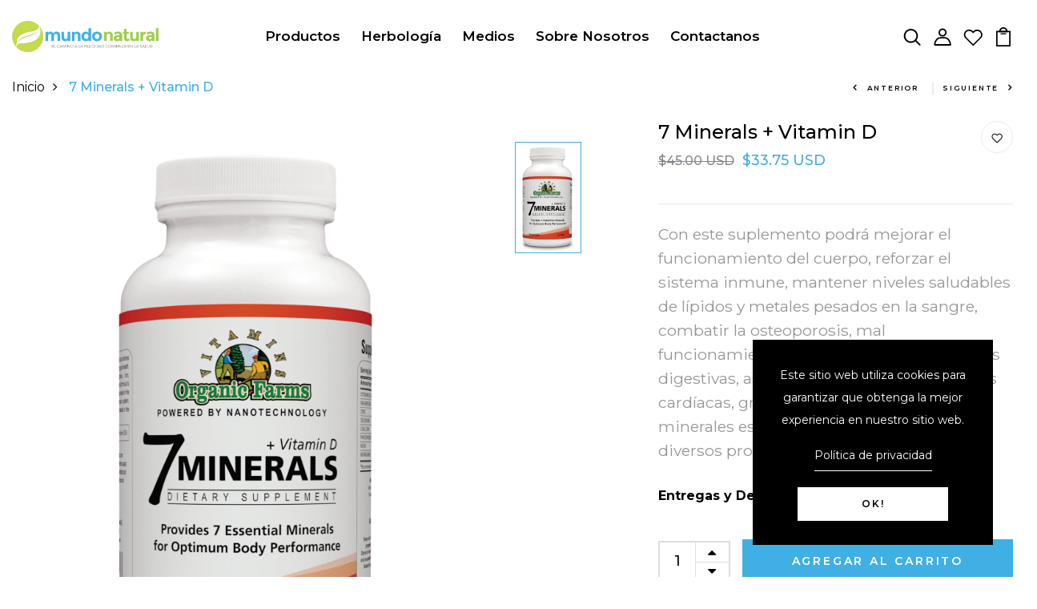

--- FILE ---
content_type: text/html; charset=utf-8
request_url: https://mundonatural.tv/products/7-minerals-vitamin-d
body_size: 40858
content:
<!DOCTYPE html>
<!--[if IE 8]><html class="no-js lt-ie9" lang="en"> <![endif]-->
<!--[if IE 9 ]><html class="ie9 no-js"> <![endif]-->
<!--[if (gt IE 9)|!(IE)]><!--> <html class="no-js p-0"  > <!--<![endif]-->
<head>

  <!-- Basic page needs ================================================== -->
  <meta charset="utf-8">
  <meta http-equiv="X-UA-Compatible" content="IE=edge">

  <!-- Title and description ================================================== -->
  <title>
    7 Minerals + Vitamin D &ndash; Mundo Natural
  </title>

  
  <meta name="description" content="Única fórmula con todos los minerales escenciales que tu cuerpo necesita.">
  

  <!-- Helpers ================================================== -->
  <!-- /snippets/social-meta-tags.liquid -->



<link rel="shortcut icon" href="//mundonatural.tv/cdn/shop/t/2/assets/favicon.png?v=111111988946727584811650486482" type="image/png" />

<link rel="apple-touch-icon-precomposed" href="//mundonatural.tv/cdn/shop/t/2/assets/icon-for-mobile.png?v=139566023431886684331650486490" />
<link rel="apple-touch-icon-precomposed" sizes="57x57" href="//mundonatural.tv/cdn/shop/t/2/assets/icon-for-mobile_57x57.png?v=139566023431886684331650486490" />
<link rel="apple-touch-icon-precomposed" sizes="60x60" href="//mundonatural.tv/cdn/shop/t/2/assets/icon-for-mobile_60x60.png?v=139566023431886684331650486490" />
<link rel="apple-touch-icon-precomposed" sizes="72x72" href="//mundonatural.tv/cdn/shop/t/2/assets/icon-for-mobile_72x72.png?v=139566023431886684331650486490" />
<link rel="apple-touch-icon-precomposed" sizes="76x76" href="//mundonatural.tv/cdn/shop/t/2/assets/icon-for-mobile_76x76.png?v=139566023431886684331650486490" />
<link rel="apple-touch-icon-precomposed" sizes="114x114" href="//mundonatural.tv/cdn/shop/t/2/assets/icon-for-mobile_114x114.png?v=139566023431886684331650486490" />
<link rel="apple-touch-icon-precomposed" sizes="120x120" href="//mundonatural.tv/cdn/shop/t/2/assets/icon-for-mobile_120x120.png?v=139566023431886684331650486490" />
<link rel="apple-touch-icon-precomposed" sizes="144x144" href="//mundonatural.tv/cdn/shop/t/2/assets/icon-for-mobile_144x144.png?v=139566023431886684331650486490" />
<link rel="apple-touch-icon-precomposed" sizes="152x152" href="//mundonatural.tv/cdn/shop/t/2/assets/icon-for-mobile_152x152.png?v=139566023431886684331650486490" />



  <meta property="og:type" content="product">
  <meta property="og:title" content="7 Minerals + Vitamin D">
  
  <meta property="og:image" content="http://mundonatural.tv/cdn/shop/products/7MINERALES_f8a419e8-2e69-4626-b95b-3b514a513cb3_grande.png?v=1651969993">
  <meta property="og:image:secure_url" content="https://mundonatural.tv/cdn/shop/products/7MINERALES_f8a419e8-2e69-4626-b95b-3b514a513cb3_grande.png?v=1651969993">
  
  <meta property="og:price:amount" content="33.75">
  <meta property="og:price:currency" content="USD">


  <meta property="og:description" content="Única fórmula con todos los minerales escenciales que tu cuerpo necesita.">

  <meta property="og:url" content="https://mundonatural.tv/products/7-minerals-vitamin-d">
  <meta property="og:site_name" content="Mundo Natural">





<meta name="twitter:card" content="summary">

  <meta name="twitter:title" content="7 Minerals + Vitamin D">
  <meta name="twitter:description" content="Única fórmula con todos los minerales escenciales que tu cuerpo necesita.">
  <meta name="twitter:image" content="https://mundonatural.tv/cdn/shop/products/7MINERALES_f8a419e8-2e69-4626-b95b-3b514a513cb3_medium.png?v=1651969993">
  <meta name="twitter:image:width" content="240">
  <meta name="twitter:image:height" content="240">


  <link rel="canonical" href="https://mundonatural.tv/products/7-minerals-vitamin-d">
  <meta name="viewport" content="width=device-width,initial-scale=1">
  <meta name="theme-color" content="#7fc9c4">
  <link rel="icon" href="//mundonatural.tv/cdn/shop/t/2/assets/favicon.png?v=111111988946727584811650486482" type="image/png" sizes="16x16">


  <link rel="preconnect" href="https://fonts.gstatic.com">
  <link href="https://fonts.googleapis.com/css2?family=Jost:wght@300;400;500;600&display=swap" rel="stylesheet">
  <link rel="stylesheet" href="https://cdn.jsdelivr.net/npm/bootstrap-icons@1.13.1/font/bootstrap-icons.min.css">
  <!-- font -->
  







<script type="text/javascript">
  WebFontConfig = {
    google: { families: [ 
      
      'Montserrat:100,200,300,400,500,600,700,800,900'
      

    ] }
  };
  (function() {
    var wf = document.createElement('script');
    wf.src = ('https:' == document.location.protocol ? 'https' : 'http') +
      '://ajax.googleapis.com/ajax/libs/webfont/1/webfont.js';
    wf.type = 'text/javascript';
    wf.async = 'true';
    var s = document.getElementsByTagName('script')[0];
    s.parentNode.insertBefore(wf, s);
  })(); 
</script>

  <!-- CSS ================================================== -->
  
  <link href="//mundonatural.tv/cdn/shop/t/2/assets/timber.scss.css?v=180038567343243654771762986993" rel="stylesheet" type="text/css" media="all" />
  
  

  <link href="//mundonatural.tv/cdn/shop/t/2/assets/bootstrap.min.css?v=174392269533316748021650486475" rel="stylesheet" type="text/css" media="all" />
  <link href="//mundonatural.tv/cdn/shop/t/2/assets/slick.css?v=98340474046176884051650486506" rel="stylesheet" type="text/css" media="all" />
  <link href="//mundonatural.tv/cdn/shop/t/2/assets/slick-theme.css?v=184272576841816378971650486505" rel="stylesheet" type="text/css" media="all" />
  <link rel="stylesheet" href="//mundonatural.tv/cdn/shop/t/2/assets/jquery.fancybox.min.css?v=19278034316635137701650486498" media="nope!" onload="this.media='all'">
  <link href="//mundonatural.tv/cdn/shop/t/2/assets/style-main.scss.css?v=3363054184855157461650917165" rel="stylesheet" type="text/css" media="all" />
  <link href="//mundonatural.tv/cdn/shop/t/2/assets/engo-customizes.css?v=96347207940499987491653105366" rel="stylesheet" type="text/css" media="all" />
  <link href="//mundonatural.tv/cdn/shop/t/2/assets/animate.min.css?v=30636256313253750241650486472" rel="stylesheet" type="text/css" media="all" />
  


  <!-- Header hook for plugins ================================================== -->
  <script>window.performance && window.performance.mark && window.performance.mark('shopify.content_for_header.start');</script><meta name="google-site-verification" content="ezfX4XLQ3K8dEHrKQkZPZ0bcGzaOCQ4MSbUVrqduHLY">
<meta name="facebook-domain-verification" content="sy7wa5xvcucsppo75oh7fofsls0zgn">
<meta name="facebook-domain-verification" content="8awrk4yd5s72ophi8pgnn1ites2j1g">
<meta name="facebook-domain-verification" content="5s4cg94r0o38nl8hhnuaz6z1e9ld3n">
<meta id="shopify-digital-wallet" name="shopify-digital-wallet" content="/60593340671/digital_wallets/dialog">
<meta name="shopify-checkout-api-token" content="164408f73a6b6fdcc856f5a2d305737b">
<meta id="in-context-paypal-metadata" data-shop-id="60593340671" data-venmo-supported="true" data-environment="production" data-locale="es_ES" data-paypal-v4="true" data-currency="USD">
<link rel="alternate" type="application/json+oembed" href="https://mundonatural.tv/products/7-minerals-vitamin-d.oembed">
<script async="async" src="/checkouts/internal/preloads.js?locale=es-US"></script>
<script id="shopify-features" type="application/json">{"accessToken":"164408f73a6b6fdcc856f5a2d305737b","betas":["rich-media-storefront-analytics"],"domain":"mundonatural.tv","predictiveSearch":true,"shopId":60593340671,"locale":"es"}</script>
<script>var Shopify = Shopify || {};
Shopify.shop = "mundo-natural-usa.myshopify.com";
Shopify.locale = "es";
Shopify.currency = {"active":"USD","rate":"1.0"};
Shopify.country = "US";
Shopify.theme = {"name":"Omgtea home 1","id":128754254079,"schema_name":"OMGTEA","schema_version":"1.0.0","theme_store_id":null,"role":"main"};
Shopify.theme.handle = "null";
Shopify.theme.style = {"id":null,"handle":null};
Shopify.cdnHost = "mundonatural.tv/cdn";
Shopify.routes = Shopify.routes || {};
Shopify.routes.root = "/";</script>
<script type="module">!function(o){(o.Shopify=o.Shopify||{}).modules=!0}(window);</script>
<script>!function(o){function n(){var o=[];function n(){o.push(Array.prototype.slice.apply(arguments))}return n.q=o,n}var t=o.Shopify=o.Shopify||{};t.loadFeatures=n(),t.autoloadFeatures=n()}(window);</script>
<script id="shop-js-analytics" type="application/json">{"pageType":"product"}</script>
<script defer="defer" async type="module" src="//mundonatural.tv/cdn/shopifycloud/shop-js/modules/v2/client.init-shop-cart-sync_2Gr3Q33f.es.esm.js"></script>
<script defer="defer" async type="module" src="//mundonatural.tv/cdn/shopifycloud/shop-js/modules/v2/chunk.common_noJfOIa7.esm.js"></script>
<script defer="defer" async type="module" src="//mundonatural.tv/cdn/shopifycloud/shop-js/modules/v2/chunk.modal_Deo2FJQo.esm.js"></script>
<script type="module">
  await import("//mundonatural.tv/cdn/shopifycloud/shop-js/modules/v2/client.init-shop-cart-sync_2Gr3Q33f.es.esm.js");
await import("//mundonatural.tv/cdn/shopifycloud/shop-js/modules/v2/chunk.common_noJfOIa7.esm.js");
await import("//mundonatural.tv/cdn/shopifycloud/shop-js/modules/v2/chunk.modal_Deo2FJQo.esm.js");

  window.Shopify.SignInWithShop?.initShopCartSync?.({"fedCMEnabled":true,"windoidEnabled":true});

</script>
<script>(function() {
  var isLoaded = false;
  function asyncLoad() {
    if (isLoaded) return;
    isLoaded = true;
    var urls = ["https:\/\/chimpstatic.com\/mcjs-connected\/js\/users\/5afa0cfcdb4c14440cc2d71d7\/16ed95a15aebca7cdc6467781.js?shop=mundo-natural-usa.myshopify.com","https:\/\/widget.gotolstoy.com\/widget\/widget.js?app-key=f1f3757c-6826-480b-b753-e21ba9c1c63f\u0026shop=mundo-natural-usa.myshopify.com","https:\/\/embed.tawk.to\/widget-script\/6294fe847b967b117991ffc0\/1g4b04dbi.js?shop=mundo-natural-usa.myshopify.com"];
    for (var i = 0; i < urls.length; i++) {
      var s = document.createElement('script');
      s.type = 'text/javascript';
      s.async = true;
      s.src = urls[i];
      var x = document.getElementsByTagName('script')[0];
      x.parentNode.insertBefore(s, x);
    }
  };
  if(window.attachEvent) {
    window.attachEvent('onload', asyncLoad);
  } else {
    window.addEventListener('load', asyncLoad, false);
  }
})();</script>
<script id="__st">var __st={"a":60593340671,"offset":-18000,"reqid":"d45e20c0-da5a-4387-98e4-103fb2517a36-1769067271","pageurl":"mundonatural.tv\/products\/7-minerals-vitamin-d","u":"c35b83c6301b","p":"product","rtyp":"product","rid":7461403623679};</script>
<script>window.ShopifyPaypalV4VisibilityTracking = true;</script>
<script id="captcha-bootstrap">!function(){'use strict';const t='contact',e='account',n='new_comment',o=[[t,t],['blogs',n],['comments',n],[t,'customer']],c=[[e,'customer_login'],[e,'guest_login'],[e,'recover_customer_password'],[e,'create_customer']],r=t=>t.map((([t,e])=>`form[action*='/${t}']:not([data-nocaptcha='true']) input[name='form_type'][value='${e}']`)).join(','),a=t=>()=>t?[...document.querySelectorAll(t)].map((t=>t.form)):[];function s(){const t=[...o],e=r(t);return a(e)}const i='password',u='form_key',d=['recaptcha-v3-token','g-recaptcha-response','h-captcha-response',i],f=()=>{try{return window.sessionStorage}catch{return}},m='__shopify_v',_=t=>t.elements[u];function p(t,e,n=!1){try{const o=window.sessionStorage,c=JSON.parse(o.getItem(e)),{data:r}=function(t){const{data:e,action:n}=t;return t[m]||n?{data:e,action:n}:{data:t,action:n}}(c);for(const[e,n]of Object.entries(r))t.elements[e]&&(t.elements[e].value=n);n&&o.removeItem(e)}catch(o){console.error('form repopulation failed',{error:o})}}const l='form_type',E='cptcha';function T(t){t.dataset[E]=!0}const w=window,h=w.document,L='Shopify',v='ce_forms',y='captcha';let A=!1;((t,e)=>{const n=(g='f06e6c50-85a8-45c8-87d0-21a2b65856fe',I='https://cdn.shopify.com/shopifycloud/storefront-forms-hcaptcha/ce_storefront_forms_captcha_hcaptcha.v1.5.2.iife.js',D={infoText:'Protegido por hCaptcha',privacyText:'Privacidad',termsText:'Términos'},(t,e,n)=>{const o=w[L][v],c=o.bindForm;if(c)return c(t,g,e,D).then(n);var r;o.q.push([[t,g,e,D],n]),r=I,A||(h.body.append(Object.assign(h.createElement('script'),{id:'captcha-provider',async:!0,src:r})),A=!0)});var g,I,D;w[L]=w[L]||{},w[L][v]=w[L][v]||{},w[L][v].q=[],w[L][y]=w[L][y]||{},w[L][y].protect=function(t,e){n(t,void 0,e),T(t)},Object.freeze(w[L][y]),function(t,e,n,w,h,L){const[v,y,A,g]=function(t,e,n){const i=e?o:[],u=t?c:[],d=[...i,...u],f=r(d),m=r(i),_=r(d.filter((([t,e])=>n.includes(e))));return[a(f),a(m),a(_),s()]}(w,h,L),I=t=>{const e=t.target;return e instanceof HTMLFormElement?e:e&&e.form},D=t=>v().includes(t);t.addEventListener('submit',(t=>{const e=I(t);if(!e)return;const n=D(e)&&!e.dataset.hcaptchaBound&&!e.dataset.recaptchaBound,o=_(e),c=g().includes(e)&&(!o||!o.value);(n||c)&&t.preventDefault(),c&&!n&&(function(t){try{if(!f())return;!function(t){const e=f();if(!e)return;const n=_(t);if(!n)return;const o=n.value;o&&e.removeItem(o)}(t);const e=Array.from(Array(32),(()=>Math.random().toString(36)[2])).join('');!function(t,e){_(t)||t.append(Object.assign(document.createElement('input'),{type:'hidden',name:u})),t.elements[u].value=e}(t,e),function(t,e){const n=f();if(!n)return;const o=[...t.querySelectorAll(`input[type='${i}']`)].map((({name:t})=>t)),c=[...d,...o],r={};for(const[a,s]of new FormData(t).entries())c.includes(a)||(r[a]=s);n.setItem(e,JSON.stringify({[m]:1,action:t.action,data:r}))}(t,e)}catch(e){console.error('failed to persist form',e)}}(e),e.submit())}));const S=(t,e)=>{t&&!t.dataset[E]&&(n(t,e.some((e=>e===t))),T(t))};for(const o of['focusin','change'])t.addEventListener(o,(t=>{const e=I(t);D(e)&&S(e,y())}));const B=e.get('form_key'),M=e.get(l),P=B&&M;t.addEventListener('DOMContentLoaded',(()=>{const t=y();if(P)for(const e of t)e.elements[l].value===M&&p(e,B);[...new Set([...A(),...v().filter((t=>'true'===t.dataset.shopifyCaptcha))])].forEach((e=>S(e,t)))}))}(h,new URLSearchParams(w.location.search),n,t,e,['guest_login'])})(!0,!0)}();</script>
<script integrity="sha256-4kQ18oKyAcykRKYeNunJcIwy7WH5gtpwJnB7kiuLZ1E=" data-source-attribution="shopify.loadfeatures" defer="defer" src="//mundonatural.tv/cdn/shopifycloud/storefront/assets/storefront/load_feature-a0a9edcb.js" crossorigin="anonymous"></script>
<script data-source-attribution="shopify.dynamic_checkout.dynamic.init">var Shopify=Shopify||{};Shopify.PaymentButton=Shopify.PaymentButton||{isStorefrontPortableWallets:!0,init:function(){window.Shopify.PaymentButton.init=function(){};var t=document.createElement("script");t.src="https://mundonatural.tv/cdn/shopifycloud/portable-wallets/latest/portable-wallets.es.js",t.type="module",document.head.appendChild(t)}};
</script>
<script data-source-attribution="shopify.dynamic_checkout.buyer_consent">
  function portableWalletsHideBuyerConsent(e){var t=document.getElementById("shopify-buyer-consent"),n=document.getElementById("shopify-subscription-policy-button");t&&n&&(t.classList.add("hidden"),t.setAttribute("aria-hidden","true"),n.removeEventListener("click",e))}function portableWalletsShowBuyerConsent(e){var t=document.getElementById("shopify-buyer-consent"),n=document.getElementById("shopify-subscription-policy-button");t&&n&&(t.classList.remove("hidden"),t.removeAttribute("aria-hidden"),n.addEventListener("click",e))}window.Shopify?.PaymentButton&&(window.Shopify.PaymentButton.hideBuyerConsent=portableWalletsHideBuyerConsent,window.Shopify.PaymentButton.showBuyerConsent=portableWalletsShowBuyerConsent);
</script>
<script>
  function portableWalletsCleanup(e){e&&e.src&&console.error("Failed to load portable wallets script "+e.src);var t=document.querySelectorAll("shopify-accelerated-checkout .shopify-payment-button__skeleton, shopify-accelerated-checkout-cart .wallet-cart-button__skeleton"),e=document.getElementById("shopify-buyer-consent");for(let e=0;e<t.length;e++)t[e].remove();e&&e.remove()}function portableWalletsNotLoadedAsModule(e){e instanceof ErrorEvent&&"string"==typeof e.message&&e.message.includes("import.meta")&&"string"==typeof e.filename&&e.filename.includes("portable-wallets")&&(window.removeEventListener("error",portableWalletsNotLoadedAsModule),window.Shopify.PaymentButton.failedToLoad=e,"loading"===document.readyState?document.addEventListener("DOMContentLoaded",window.Shopify.PaymentButton.init):window.Shopify.PaymentButton.init())}window.addEventListener("error",portableWalletsNotLoadedAsModule);
</script>

<script type="module" src="https://mundonatural.tv/cdn/shopifycloud/portable-wallets/latest/portable-wallets.es.js" onError="portableWalletsCleanup(this)" crossorigin="anonymous"></script>
<script nomodule>
  document.addEventListener("DOMContentLoaded", portableWalletsCleanup);
</script>

<link id="shopify-accelerated-checkout-styles" rel="stylesheet" media="screen" href="https://mundonatural.tv/cdn/shopifycloud/portable-wallets/latest/accelerated-checkout-backwards-compat.css" crossorigin="anonymous">
<style id="shopify-accelerated-checkout-cart">
        #shopify-buyer-consent {
  margin-top: 1em;
  display: inline-block;
  width: 100%;
}

#shopify-buyer-consent.hidden {
  display: none;
}

#shopify-subscription-policy-button {
  background: none;
  border: none;
  padding: 0;
  text-decoration: underline;
  font-size: inherit;
  cursor: pointer;
}

#shopify-subscription-policy-button::before {
  box-shadow: none;
}

      </style>

<script>window.performance && window.performance.mark && window.performance.mark('shopify.content_for_header.end');</script>
  <!-- /snippets/oldIE-js.liquid -->


<!--[if lt IE 9]>
<script src="//cdnjs.cloudflare.com/ajax/libs/html5shiv/3.7.2/html5shiv.min.js" type="text/javascript"></script>
<script src="//mundonatural.tv/cdn/shop/t/2/assets/respond.min.js?v=4154" type="text/javascript"></script>
<link href="//mundonatural.tv/cdn/shop/t/2/assets/respond-proxy.html" id="respond-proxy" rel="respond-proxy" />
<link href="//mundonatural.tv/search?q=76872776e45e3bdb4bbadecd6962adb1" id="respond-redirect" rel="respond-redirect" />
<script src="//mundonatural.tv/search?q=76872776e45e3bdb4bbadecd6962adb1" type="text/javascript"></script>
<![endif]-->


  <script src="//mundonatural.tv/cdn/shop/t/2/assets/jquery-3.5.0.min.js?v=16874778797910128561650486495" type="text/javascript"></script>
  <script src="//mundonatural.tv/cdn/shopifycloud/storefront/assets/themes_support/api.jquery-7ab1a3a4.js" type="text/javascript"></script>
  <script src="//mundonatural.tv/cdn/shop/t/2/assets/modernizr-2.8.3.min.js?v=174727525422211915231650486504" type="text/javascript"></script>
  <script src="//mundonatural.tv/cdn/shopifycloud/storefront/assets/themes_support/option_selection-b017cd28.js" type="text/javascript"></script>
  <script src="//mundonatural.tv/cdn/shop/t/2/assets/lazysizes.min.js?v=18178776694225242271650486500" type="text/javascript"></script>
  <link rel="stylesheet" href="https://maxcdn.bootstrapcdn.com/font-awesome/4.7.0/css/font-awesome.min.css">


  <script>
    window.ajax_cart = true;
    window.money_format = '${{amount}} USD';
    window.shop_currency = 'USD';
    window.show_multiple_currencies = true;
    window.loading_url = "//mundonatural.tv/cdn/shop/t/2/assets/loader.gif?v=9076874988191347041650486501";
    window.use_color_swatch = true;
    window.product_image_resize = true;
    window.enable_sidebar_multiple_choice = true;

    window.file_url = "//mundonatural.tv/cdn/shop/files/?v=4154";
    window.asset_url = "";
    window.images_size = {
      is_crop: true,
      ratio_width : 1,
      ratio_height : 1,
    };
    window.inventory_text = {
      in_stock: "En stock",
      many_in_stock: "Translation missing: es.products.product.many_in_stock",
      out_of_stock: "Fuera de existencia",
      add_to_cart: "Agregar",
      sold_out: "Agotado",
      unavailable: "No disponible"
    };

    window.sidebar_toggle = {
      show_sidebar_toggle: "Translation missing: es.general.sidebar_toggle.show_sidebar_toggle",
      hide_sidebar_toggle: "Translation missing: es.general.sidebar_toggle.hide_sidebar_toggle"
    };

  </script>

  
  

  <!-- /snippets/social-meta-tags.liquid -->



<link rel="shortcut icon" href="//mundonatural.tv/cdn/shop/t/2/assets/favicon.png?v=111111988946727584811650486482" type="image/png" />

<link rel="apple-touch-icon-precomposed" href="//mundonatural.tv/cdn/shop/t/2/assets/icon-for-mobile.png?v=139566023431886684331650486490" />
<link rel="apple-touch-icon-precomposed" sizes="57x57" href="//mundonatural.tv/cdn/shop/t/2/assets/icon-for-mobile_57x57.png?v=139566023431886684331650486490" />
<link rel="apple-touch-icon-precomposed" sizes="60x60" href="//mundonatural.tv/cdn/shop/t/2/assets/icon-for-mobile_60x60.png?v=139566023431886684331650486490" />
<link rel="apple-touch-icon-precomposed" sizes="72x72" href="//mundonatural.tv/cdn/shop/t/2/assets/icon-for-mobile_72x72.png?v=139566023431886684331650486490" />
<link rel="apple-touch-icon-precomposed" sizes="76x76" href="//mundonatural.tv/cdn/shop/t/2/assets/icon-for-mobile_76x76.png?v=139566023431886684331650486490" />
<link rel="apple-touch-icon-precomposed" sizes="114x114" href="//mundonatural.tv/cdn/shop/t/2/assets/icon-for-mobile_114x114.png?v=139566023431886684331650486490" />
<link rel="apple-touch-icon-precomposed" sizes="120x120" href="//mundonatural.tv/cdn/shop/t/2/assets/icon-for-mobile_120x120.png?v=139566023431886684331650486490" />
<link rel="apple-touch-icon-precomposed" sizes="144x144" href="//mundonatural.tv/cdn/shop/t/2/assets/icon-for-mobile_144x144.png?v=139566023431886684331650486490" />
<link rel="apple-touch-icon-precomposed" sizes="152x152" href="//mundonatural.tv/cdn/shop/t/2/assets/icon-for-mobile_152x152.png?v=139566023431886684331650486490" />



  <meta property="og:type" content="product">
  <meta property="og:title" content="7 Minerals + Vitamin D">
  
  <meta property="og:image" content="http://mundonatural.tv/cdn/shop/products/7MINERALES_f8a419e8-2e69-4626-b95b-3b514a513cb3_grande.png?v=1651969993">
  <meta property="og:image:secure_url" content="https://mundonatural.tv/cdn/shop/products/7MINERALES_f8a419e8-2e69-4626-b95b-3b514a513cb3_grande.png?v=1651969993">
  
  <meta property="og:price:amount" content="33.75">
  <meta property="og:price:currency" content="USD">


  <meta property="og:description" content="Única fórmula con todos los minerales escenciales que tu cuerpo necesita.">

  <meta property="og:url" content="https://mundonatural.tv/products/7-minerals-vitamin-d">
  <meta property="og:site_name" content="Mundo Natural">





<meta name="twitter:card" content="summary">

  <meta name="twitter:title" content="7 Minerals + Vitamin D">
  <meta name="twitter:description" content="Única fórmula con todos los minerales escenciales que tu cuerpo necesita.">
  <meta name="twitter:image" content="https://mundonatural.tv/cdn/shop/products/7MINERALES_f8a419e8-2e69-4626-b95b-3b514a513cb3_medium.png?v=1651969993">
  <meta name="twitter:image:width" content="240">
  <meta name="twitter:image:height" content="240">



  <!-- "snippets/weglot_hreftags.liquid" was not rendered, the associated app was uninstalled -->
  <!-- "snippets/weglot_switcher.liquid" was not rendered, the associated app was uninstalled -->
<link href="https://monorail-edge.shopifysvc.com" rel="dns-prefetch">
<script>(function(){if ("sendBeacon" in navigator && "performance" in window) {try {var session_token_from_headers = performance.getEntriesByType('navigation')[0].serverTiming.find(x => x.name == '_s').description;} catch {var session_token_from_headers = undefined;}var session_cookie_matches = document.cookie.match(/_shopify_s=([^;]*)/);var session_token_from_cookie = session_cookie_matches && session_cookie_matches.length === 2 ? session_cookie_matches[1] : "";var session_token = session_token_from_headers || session_token_from_cookie || "";function handle_abandonment_event(e) {var entries = performance.getEntries().filter(function(entry) {return /monorail-edge.shopifysvc.com/.test(entry.name);});if (!window.abandonment_tracked && entries.length === 0) {window.abandonment_tracked = true;var currentMs = Date.now();var navigation_start = performance.timing.navigationStart;var payload = {shop_id: 60593340671,url: window.location.href,navigation_start,duration: currentMs - navigation_start,session_token,page_type: "product"};window.navigator.sendBeacon("https://monorail-edge.shopifysvc.com/v1/produce", JSON.stringify({schema_id: "online_store_buyer_site_abandonment/1.1",payload: payload,metadata: {event_created_at_ms: currentMs,event_sent_at_ms: currentMs}}));}}window.addEventListener('pagehide', handle_abandonment_event);}}());</script>
<script id="web-pixels-manager-setup">(function e(e,d,r,n,o){if(void 0===o&&(o={}),!Boolean(null===(a=null===(i=window.Shopify)||void 0===i?void 0:i.analytics)||void 0===a?void 0:a.replayQueue)){var i,a;window.Shopify=window.Shopify||{};var t=window.Shopify;t.analytics=t.analytics||{};var s=t.analytics;s.replayQueue=[],s.publish=function(e,d,r){return s.replayQueue.push([e,d,r]),!0};try{self.performance.mark("wpm:start")}catch(e){}var l=function(){var e={modern:/Edge?\/(1{2}[4-9]|1[2-9]\d|[2-9]\d{2}|\d{4,})\.\d+(\.\d+|)|Firefox\/(1{2}[4-9]|1[2-9]\d|[2-9]\d{2}|\d{4,})\.\d+(\.\d+|)|Chrom(ium|e)\/(9{2}|\d{3,})\.\d+(\.\d+|)|(Maci|X1{2}).+ Version\/(15\.\d+|(1[6-9]|[2-9]\d|\d{3,})\.\d+)([,.]\d+|)( \(\w+\)|)( Mobile\/\w+|) Safari\/|Chrome.+OPR\/(9{2}|\d{3,})\.\d+\.\d+|(CPU[ +]OS|iPhone[ +]OS|CPU[ +]iPhone|CPU IPhone OS|CPU iPad OS)[ +]+(15[._]\d+|(1[6-9]|[2-9]\d|\d{3,})[._]\d+)([._]\d+|)|Android:?[ /-](13[3-9]|1[4-9]\d|[2-9]\d{2}|\d{4,})(\.\d+|)(\.\d+|)|Android.+Firefox\/(13[5-9]|1[4-9]\d|[2-9]\d{2}|\d{4,})\.\d+(\.\d+|)|Android.+Chrom(ium|e)\/(13[3-9]|1[4-9]\d|[2-9]\d{2}|\d{4,})\.\d+(\.\d+|)|SamsungBrowser\/([2-9]\d|\d{3,})\.\d+/,legacy:/Edge?\/(1[6-9]|[2-9]\d|\d{3,})\.\d+(\.\d+|)|Firefox\/(5[4-9]|[6-9]\d|\d{3,})\.\d+(\.\d+|)|Chrom(ium|e)\/(5[1-9]|[6-9]\d|\d{3,})\.\d+(\.\d+|)([\d.]+$|.*Safari\/(?![\d.]+ Edge\/[\d.]+$))|(Maci|X1{2}).+ Version\/(10\.\d+|(1[1-9]|[2-9]\d|\d{3,})\.\d+)([,.]\d+|)( \(\w+\)|)( Mobile\/\w+|) Safari\/|Chrome.+OPR\/(3[89]|[4-9]\d|\d{3,})\.\d+\.\d+|(CPU[ +]OS|iPhone[ +]OS|CPU[ +]iPhone|CPU IPhone OS|CPU iPad OS)[ +]+(10[._]\d+|(1[1-9]|[2-9]\d|\d{3,})[._]\d+)([._]\d+|)|Android:?[ /-](13[3-9]|1[4-9]\d|[2-9]\d{2}|\d{4,})(\.\d+|)(\.\d+|)|Mobile Safari.+OPR\/([89]\d|\d{3,})\.\d+\.\d+|Android.+Firefox\/(13[5-9]|1[4-9]\d|[2-9]\d{2}|\d{4,})\.\d+(\.\d+|)|Android.+Chrom(ium|e)\/(13[3-9]|1[4-9]\d|[2-9]\d{2}|\d{4,})\.\d+(\.\d+|)|Android.+(UC? ?Browser|UCWEB|U3)[ /]?(15\.([5-9]|\d{2,})|(1[6-9]|[2-9]\d|\d{3,})\.\d+)\.\d+|SamsungBrowser\/(5\.\d+|([6-9]|\d{2,})\.\d+)|Android.+MQ{2}Browser\/(14(\.(9|\d{2,})|)|(1[5-9]|[2-9]\d|\d{3,})(\.\d+|))(\.\d+|)|K[Aa][Ii]OS\/(3\.\d+|([4-9]|\d{2,})\.\d+)(\.\d+|)/},d=e.modern,r=e.legacy,n=navigator.userAgent;return n.match(d)?"modern":n.match(r)?"legacy":"unknown"}(),u="modern"===l?"modern":"legacy",c=(null!=n?n:{modern:"",legacy:""})[u],f=function(e){return[e.baseUrl,"/wpm","/b",e.hashVersion,"modern"===e.buildTarget?"m":"l",".js"].join("")}({baseUrl:d,hashVersion:r,buildTarget:u}),m=function(e){var d=e.version,r=e.bundleTarget,n=e.surface,o=e.pageUrl,i=e.monorailEndpoint;return{emit:function(e){var a=e.status,t=e.errorMsg,s=(new Date).getTime(),l=JSON.stringify({metadata:{event_sent_at_ms:s},events:[{schema_id:"web_pixels_manager_load/3.1",payload:{version:d,bundle_target:r,page_url:o,status:a,surface:n,error_msg:t},metadata:{event_created_at_ms:s}}]});if(!i)return console&&console.warn&&console.warn("[Web Pixels Manager] No Monorail endpoint provided, skipping logging."),!1;try{return self.navigator.sendBeacon.bind(self.navigator)(i,l)}catch(e){}var u=new XMLHttpRequest;try{return u.open("POST",i,!0),u.setRequestHeader("Content-Type","text/plain"),u.send(l),!0}catch(e){return console&&console.warn&&console.warn("[Web Pixels Manager] Got an unhandled error while logging to Monorail."),!1}}}}({version:r,bundleTarget:l,surface:e.surface,pageUrl:self.location.href,monorailEndpoint:e.monorailEndpoint});try{o.browserTarget=l,function(e){var d=e.src,r=e.async,n=void 0===r||r,o=e.onload,i=e.onerror,a=e.sri,t=e.scriptDataAttributes,s=void 0===t?{}:t,l=document.createElement("script"),u=document.querySelector("head"),c=document.querySelector("body");if(l.async=n,l.src=d,a&&(l.integrity=a,l.crossOrigin="anonymous"),s)for(var f in s)if(Object.prototype.hasOwnProperty.call(s,f))try{l.dataset[f]=s[f]}catch(e){}if(o&&l.addEventListener("load",o),i&&l.addEventListener("error",i),u)u.appendChild(l);else{if(!c)throw new Error("Did not find a head or body element to append the script");c.appendChild(l)}}({src:f,async:!0,onload:function(){if(!function(){var e,d;return Boolean(null===(d=null===(e=window.Shopify)||void 0===e?void 0:e.analytics)||void 0===d?void 0:d.initialized)}()){var d=window.webPixelsManager.init(e)||void 0;if(d){var r=window.Shopify.analytics;r.replayQueue.forEach((function(e){var r=e[0],n=e[1],o=e[2];d.publishCustomEvent(r,n,o)})),r.replayQueue=[],r.publish=d.publishCustomEvent,r.visitor=d.visitor,r.initialized=!0}}},onerror:function(){return m.emit({status:"failed",errorMsg:"".concat(f," has failed to load")})},sri:function(e){var d=/^sha384-[A-Za-z0-9+/=]+$/;return"string"==typeof e&&d.test(e)}(c)?c:"",scriptDataAttributes:o}),m.emit({status:"loading"})}catch(e){m.emit({status:"failed",errorMsg:(null==e?void 0:e.message)||"Unknown error"})}}})({shopId: 60593340671,storefrontBaseUrl: "https://mundonatural.tv",extensionsBaseUrl: "https://extensions.shopifycdn.com/cdn/shopifycloud/web-pixels-manager",monorailEndpoint: "https://monorail-edge.shopifysvc.com/unstable/produce_batch",surface: "storefront-renderer",enabledBetaFlags: ["2dca8a86"],webPixelsConfigList: [{"id":"548241663","configuration":"{\"config\":\"{\\\"pixel_id\\\":\\\"GT-P3JPM38\\\",\\\"target_country\\\":\\\"US\\\",\\\"gtag_events\\\":[{\\\"type\\\":\\\"purchase\\\",\\\"action_label\\\":\\\"MC-B49LN1FYZ6\\\"},{\\\"type\\\":\\\"page_view\\\",\\\"action_label\\\":\\\"MC-B49LN1FYZ6\\\"},{\\\"type\\\":\\\"view_item\\\",\\\"action_label\\\":\\\"MC-B49LN1FYZ6\\\"}],\\\"enable_monitoring_mode\\\":false}\"}","eventPayloadVersion":"v1","runtimeContext":"OPEN","scriptVersion":"b2a88bafab3e21179ed38636efcd8a93","type":"APP","apiClientId":1780363,"privacyPurposes":[],"dataSharingAdjustments":{"protectedCustomerApprovalScopes":["read_customer_address","read_customer_email","read_customer_name","read_customer_personal_data","read_customer_phone"]}},{"id":"shopify-app-pixel","configuration":"{}","eventPayloadVersion":"v1","runtimeContext":"STRICT","scriptVersion":"0450","apiClientId":"shopify-pixel","type":"APP","privacyPurposes":["ANALYTICS","MARKETING"]},{"id":"shopify-custom-pixel","eventPayloadVersion":"v1","runtimeContext":"LAX","scriptVersion":"0450","apiClientId":"shopify-pixel","type":"CUSTOM","privacyPurposes":["ANALYTICS","MARKETING"]}],isMerchantRequest: false,initData: {"shop":{"name":"Mundo Natural","paymentSettings":{"currencyCode":"USD"},"myshopifyDomain":"mundo-natural-usa.myshopify.com","countryCode":"US","storefrontUrl":"https:\/\/mundonatural.tv"},"customer":null,"cart":null,"checkout":null,"productVariants":[{"price":{"amount":33.75,"currencyCode":"USD"},"product":{"title":"7 Minerals + Vitamin D","vendor":"Mundo Natural","id":"7461403623679","untranslatedTitle":"7 Minerals + Vitamin D","url":"\/products\/7-minerals-vitamin-d","type":"Vitamins \u0026 Supplements"},"id":"42110442307839","image":{"src":"\/\/mundonatural.tv\/cdn\/shop\/products\/7MINERALES_f8a419e8-2e69-4626-b95b-3b514a513cb3.png?v=1651969993"},"sku":"24","title":"Default Title","untranslatedTitle":"Default Title"}],"purchasingCompany":null},},"https://mundonatural.tv/cdn","fcfee988w5aeb613cpc8e4bc33m6693e112",{"modern":"","legacy":""},{"shopId":"60593340671","storefrontBaseUrl":"https:\/\/mundonatural.tv","extensionBaseUrl":"https:\/\/extensions.shopifycdn.com\/cdn\/shopifycloud\/web-pixels-manager","surface":"storefront-renderer","enabledBetaFlags":"[\"2dca8a86\"]","isMerchantRequest":"false","hashVersion":"fcfee988w5aeb613cpc8e4bc33m6693e112","publish":"custom","events":"[[\"page_viewed\",{}],[\"product_viewed\",{\"productVariant\":{\"price\":{\"amount\":33.75,\"currencyCode\":\"USD\"},\"product\":{\"title\":\"7 Minerals + Vitamin D\",\"vendor\":\"Mundo Natural\",\"id\":\"7461403623679\",\"untranslatedTitle\":\"7 Minerals + Vitamin D\",\"url\":\"\/products\/7-minerals-vitamin-d\",\"type\":\"Vitamins \u0026 Supplements\"},\"id\":\"42110442307839\",\"image\":{\"src\":\"\/\/mundonatural.tv\/cdn\/shop\/products\/7MINERALES_f8a419e8-2e69-4626-b95b-3b514a513cb3.png?v=1651969993\"},\"sku\":\"24\",\"title\":\"Default Title\",\"untranslatedTitle\":\"Default Title\"}}]]"});</script><script>
  window.ShopifyAnalytics = window.ShopifyAnalytics || {};
  window.ShopifyAnalytics.meta = window.ShopifyAnalytics.meta || {};
  window.ShopifyAnalytics.meta.currency = 'USD';
  var meta = {"product":{"id":7461403623679,"gid":"gid:\/\/shopify\/Product\/7461403623679","vendor":"Mundo Natural","type":"Vitamins \u0026 Supplements","handle":"7-minerals-vitamin-d","variants":[{"id":42110442307839,"price":3375,"name":"7 Minerals + Vitamin D","public_title":null,"sku":"24"}],"remote":false},"page":{"pageType":"product","resourceType":"product","resourceId":7461403623679,"requestId":"d45e20c0-da5a-4387-98e4-103fb2517a36-1769067271"}};
  for (var attr in meta) {
    window.ShopifyAnalytics.meta[attr] = meta[attr];
  }
</script>
<script class="analytics">
  (function () {
    var customDocumentWrite = function(content) {
      var jquery = null;

      if (window.jQuery) {
        jquery = window.jQuery;
      } else if (window.Checkout && window.Checkout.$) {
        jquery = window.Checkout.$;
      }

      if (jquery) {
        jquery('body').append(content);
      }
    };

    var hasLoggedConversion = function(token) {
      if (token) {
        return document.cookie.indexOf('loggedConversion=' + token) !== -1;
      }
      return false;
    }

    var setCookieIfConversion = function(token) {
      if (token) {
        var twoMonthsFromNow = new Date(Date.now());
        twoMonthsFromNow.setMonth(twoMonthsFromNow.getMonth() + 2);

        document.cookie = 'loggedConversion=' + token + '; expires=' + twoMonthsFromNow;
      }
    }

    var trekkie = window.ShopifyAnalytics.lib = window.trekkie = window.trekkie || [];
    if (trekkie.integrations) {
      return;
    }
    trekkie.methods = [
      'identify',
      'page',
      'ready',
      'track',
      'trackForm',
      'trackLink'
    ];
    trekkie.factory = function(method) {
      return function() {
        var args = Array.prototype.slice.call(arguments);
        args.unshift(method);
        trekkie.push(args);
        return trekkie;
      };
    };
    for (var i = 0; i < trekkie.methods.length; i++) {
      var key = trekkie.methods[i];
      trekkie[key] = trekkie.factory(key);
    }
    trekkie.load = function(config) {
      trekkie.config = config || {};
      trekkie.config.initialDocumentCookie = document.cookie;
      var first = document.getElementsByTagName('script')[0];
      var script = document.createElement('script');
      script.type = 'text/javascript';
      script.onerror = function(e) {
        var scriptFallback = document.createElement('script');
        scriptFallback.type = 'text/javascript';
        scriptFallback.onerror = function(error) {
                var Monorail = {
      produce: function produce(monorailDomain, schemaId, payload) {
        var currentMs = new Date().getTime();
        var event = {
          schema_id: schemaId,
          payload: payload,
          metadata: {
            event_created_at_ms: currentMs,
            event_sent_at_ms: currentMs
          }
        };
        return Monorail.sendRequest("https://" + monorailDomain + "/v1/produce", JSON.stringify(event));
      },
      sendRequest: function sendRequest(endpointUrl, payload) {
        // Try the sendBeacon API
        if (window && window.navigator && typeof window.navigator.sendBeacon === 'function' && typeof window.Blob === 'function' && !Monorail.isIos12()) {
          var blobData = new window.Blob([payload], {
            type: 'text/plain'
          });

          if (window.navigator.sendBeacon(endpointUrl, blobData)) {
            return true;
          } // sendBeacon was not successful

        } // XHR beacon

        var xhr = new XMLHttpRequest();

        try {
          xhr.open('POST', endpointUrl);
          xhr.setRequestHeader('Content-Type', 'text/plain');
          xhr.send(payload);
        } catch (e) {
          console.log(e);
        }

        return false;
      },
      isIos12: function isIos12() {
        return window.navigator.userAgent.lastIndexOf('iPhone; CPU iPhone OS 12_') !== -1 || window.navigator.userAgent.lastIndexOf('iPad; CPU OS 12_') !== -1;
      }
    };
    Monorail.produce('monorail-edge.shopifysvc.com',
      'trekkie_storefront_load_errors/1.1',
      {shop_id: 60593340671,
      theme_id: 128754254079,
      app_name: "storefront",
      context_url: window.location.href,
      source_url: "//mundonatural.tv/cdn/s/trekkie.storefront.1bbfab421998800ff09850b62e84b8915387986d.min.js"});

        };
        scriptFallback.async = true;
        scriptFallback.src = '//mundonatural.tv/cdn/s/trekkie.storefront.1bbfab421998800ff09850b62e84b8915387986d.min.js';
        first.parentNode.insertBefore(scriptFallback, first);
      };
      script.async = true;
      script.src = '//mundonatural.tv/cdn/s/trekkie.storefront.1bbfab421998800ff09850b62e84b8915387986d.min.js';
      first.parentNode.insertBefore(script, first);
    };
    trekkie.load(
      {"Trekkie":{"appName":"storefront","development":false,"defaultAttributes":{"shopId":60593340671,"isMerchantRequest":null,"themeId":128754254079,"themeCityHash":"5848055829509474773","contentLanguage":"es","currency":"USD","eventMetadataId":"fc3ab4eb-19d0-4d0d-83b2-fbf9f838a65c"},"isServerSideCookieWritingEnabled":true,"monorailRegion":"shop_domain","enabledBetaFlags":["65f19447"]},"Session Attribution":{},"S2S":{"facebookCapiEnabled":false,"source":"trekkie-storefront-renderer","apiClientId":580111}}
    );

    var loaded = false;
    trekkie.ready(function() {
      if (loaded) return;
      loaded = true;

      window.ShopifyAnalytics.lib = window.trekkie;

      var originalDocumentWrite = document.write;
      document.write = customDocumentWrite;
      try { window.ShopifyAnalytics.merchantGoogleAnalytics.call(this); } catch(error) {};
      document.write = originalDocumentWrite;

      window.ShopifyAnalytics.lib.page(null,{"pageType":"product","resourceType":"product","resourceId":7461403623679,"requestId":"d45e20c0-da5a-4387-98e4-103fb2517a36-1769067271","shopifyEmitted":true});

      var match = window.location.pathname.match(/checkouts\/(.+)\/(thank_you|post_purchase)/)
      var token = match? match[1]: undefined;
      if (!hasLoggedConversion(token)) {
        setCookieIfConversion(token);
        window.ShopifyAnalytics.lib.track("Viewed Product",{"currency":"USD","variantId":42110442307839,"productId":7461403623679,"productGid":"gid:\/\/shopify\/Product\/7461403623679","name":"7 Minerals + Vitamin D","price":"33.75","sku":"24","brand":"Mundo Natural","variant":null,"category":"Vitamins \u0026 Supplements","nonInteraction":true,"remote":false},undefined,undefined,{"shopifyEmitted":true});
      window.ShopifyAnalytics.lib.track("monorail:\/\/trekkie_storefront_viewed_product\/1.1",{"currency":"USD","variantId":42110442307839,"productId":7461403623679,"productGid":"gid:\/\/shopify\/Product\/7461403623679","name":"7 Minerals + Vitamin D","price":"33.75","sku":"24","brand":"Mundo Natural","variant":null,"category":"Vitamins \u0026 Supplements","nonInteraction":true,"remote":false,"referer":"https:\/\/mundonatural.tv\/products\/7-minerals-vitamin-d"});
      }
    });


        var eventsListenerScript = document.createElement('script');
        eventsListenerScript.async = true;
        eventsListenerScript.src = "//mundonatural.tv/cdn/shopifycloud/storefront/assets/shop_events_listener-3da45d37.js";
        document.getElementsByTagName('head')[0].appendChild(eventsListenerScript);

})();</script>
<script
  defer
  src="https://mundonatural.tv/cdn/shopifycloud/perf-kit/shopify-perf-kit-3.0.4.min.js"
  data-application="storefront-renderer"
  data-shop-id="60593340671"
  data-render-region="gcp-us-central1"
  data-page-type="product"
  data-theme-instance-id="128754254079"
  data-theme-name="OMGTEA"
  data-theme-version="1.0.0"
  data-monorail-region="shop_domain"
  data-resource-timing-sampling-rate="10"
  data-shs="true"
  data-shs-beacon="true"
  data-shs-export-with-fetch="true"
  data-shs-logs-sample-rate="1"
  data-shs-beacon-endpoint="https://mundonatural.tv/api/collect"
></script>
</head>

<body class=" preload push_filter_left js_overhidden relative" style="background: #ffffff;">

  <div class="wrap">
    <div class="contentbody">
      
      <div id="shopify-section-header" class="shopify-section index-section"><!-- /sections/header.liquid -->

  
  






<header id="header" class="otherpage header-v1-h1 js_height_hd jsheader_sticky d-none d-xl-block ">
  <div class="container container-v1">
    <div class="row align-items-center">
      <div class="col-lg-2">
        <div class="logo">
          <div class="center logo delay05">           
                        
            <a href="https://mundonatural.tv">
              
              <img src="//mundonatural.tv/cdn/shop/files/logo.png?v=1636699696" width="225" alt="Mundo Natural">
              
            </a>
                      
          </div>
        </div>
      </div>
      <div class="col-lg-8 d-flex justify-content-center">
        <div class="menu right">
          <nav class="navbar navbar-expand-lg navbar-light p-0 text-center justify-content-between">
  <div class="collapse navbar-collapse justify-content-center">
    <ul class="navbar-nav">
      
      

      
      

      
      
      
      
      

      
      

      
      


      
      
<li class="nav-item dropdown">
        
        <a href="#" title="Productos" class="delay03 relative nav-link  menu_lv1 ">Productos</a>
        
        <div class="dropdown-menu  js-full-width  list-woman pt-0 pb-0 shop show" style='width:1200px; left : ;'>
          <div class="container container-v1 ">
            
            
            
            
            <div class="row">
              
              <div class="order-md-1 mb-3 col-md-12"><div class="row">
                  

                  
                  
                  <div class="col-md-3">
                    <a href="#" title="Favoritos" class="delay03 d-inline-block mb-2 relative menu_lv2 ">Favoritos</a>
                    

                    
                    
                    <ul class="px-0">
                      
                      <li class="list-unstyled px-0 py-1">
                        
                        <a href="/products/blood-work" title="Blood Work" class="delay03 relative menu_lv3 ">Blood Work</a>
                        
                      </li>
                      
                      <li class="list-unstyled px-0 py-1">
                        
                        <a href="/products/circulate-formula" title="Circulate Formula" class="delay03 relative menu_lv3 ">Circulate Formula</a>
                        
                      </li>
                      
                      <li class="list-unstyled px-0 py-1">
                        
                        <a href="/products/collagen-21-tablets" title="Collagen 21" class="delay03 relative menu_lv3 ">Collagen 21</a>
                        
                      </li>
                      
                      <li class="list-unstyled px-0 py-1">
                        
                        <a href="/products/collagen-complex" title="Collagen Complex" class="delay03 relative menu_lv3 ">Collagen Complex</a>
                        
                      </li>
                      
                      <li class="list-unstyled px-0 py-1">
                        
                        <a href="/products/co-q10" title="Co-Q10" class="delay03 relative menu_lv3 ">Co-Q10</a>
                        
                      </li>
                      
                      <li class="list-unstyled px-0 py-1">
                        
                        <a href="/products/gluco-balance" title="Gluco Balance" class="delay03 relative menu_lv3 ">Gluco Balance</a>
                        
                      </li>
                      
                      <li class="list-unstyled px-0 py-1">
                        
                        <a href="/products/linopal" title="Linopal" class="delay03 relative menu_lv3 ">Linopal</a>
                        
                      </li>
                      
                      <li class="list-unstyled px-0 py-1">
                        
                        <a href="/products/ming-dynasty" title="Ming Dynasty" class="delay03 relative menu_lv3 ">Ming Dynasty</a>
                        
                      </li>
                      
                      <li class="list-unstyled px-0 py-1">
                        
                        <a href="/products/moringa-7" title="Moringa 7" class="delay03 relative menu_lv3 ">Moringa 7</a>
                        
                      </li>
                      
                      <li class="list-unstyled px-0 py-1">
                        
                        <a href="/products/neuro-care" title="Neuro Care" class="delay03 relative menu_lv3 ">Neuro Care</a>
                        
                      </li>
                      
                      <li class="list-unstyled px-0 py-1">
                        
                        <a href="/products/omega-marine" title="Omega Marine" class="delay03 relative menu_lv3 ">Omega Marine</a>
                        
                      </li>
                      
                      <li class="list-unstyled px-0 py-1">
                        
                        <a href="/products/prosflex" title="Prosflex" class="delay03 relative menu_lv3 ">Prosflex</a>
                        
                      </li>
                      
                      <li class="list-unstyled px-0 py-1">
                        
                        <a href="/products/veins-support" title="Veins Support" class="delay03 relative menu_lv3 ">Veins Support</a>
                        
                      </li>
                      
                    </ul>
                    

                  </div>
                  

                  
                  
                  <div class="col-md-3">
                    <a href="#" title="Salud" class="delay03 d-inline-block mb-2 relative menu_lv2 ">Salud</a>
                    

                    
                    
                    <ul class="px-0">
                      
                      <li class="list-unstyled px-0 py-1">
                        
                        <a href="/collections/huesos-y-articulaciones" title="Huesos y Articulaciones" class="delay03 relative menu_lv3 ">Huesos y Articulaciones</a>
                        
                      </li>
                      
                      <li class="list-unstyled px-0 py-1">
                        
                        <a href="/collections/circulacion" title="Salud Circulatoria" class="delay03 relative menu_lv3 ">Salud Circulatoria</a>
                        
                      </li>
                      
                      <li class="list-unstyled px-0 py-1">
                        
                        <a href="/collections/sistema-digestivo-1" title="Sistema Digestivo" class="delay03 relative menu_lv3 ">Sistema Digestivo</a>
                        
                      </li>
                      
                      <li class="list-unstyled px-0 py-1">
                        
                        <a href="/collections/sistema-inmune" title="Sistema Inmune" class="delay03 relative menu_lv3 ">Sistema Inmune</a>
                        
                      </li>
                      
                      <li class="list-unstyled px-0 py-1">
                        
                        <a href="/collections/salud-mental" title="Salud Mental" class="delay03 relative menu_lv3 ">Salud Mental</a>
                        
                      </li>
                      
                      <li class="list-unstyled px-0 py-1">
                        
                        <a href="/collections/salud-para-la-mujer" title="Salud para la Mujer" class="delay03 relative menu_lv3 ">Salud para la Mujer</a>
                        
                      </li>
                      
                      <li class="list-unstyled px-0 py-1">
                        
                        <a href="/collections/salud-para-el-hombre" title="Salud para el Hombre" class="delay03 relative menu_lv3 ">Salud para el Hombre</a>
                        
                      </li>
                      
                      <li class="list-unstyled px-0 py-1">
                        
                        <a href="/collections/sistema-respiratorio" title="Sistema Respiratorio" class="delay03 relative menu_lv3 ">Sistema Respiratorio</a>
                        
                      </li>
                      
                      <li class="list-unstyled px-0 py-1">
                        
                        <a href="/collections/sistema-urinario" title="Sistema Urinario" class="delay03 relative menu_lv3 ">Sistema Urinario</a>
                        
                      </li>
                      
                    </ul>
                    

                  </div>
                  

                  
                  
                  <div class="col-md-3">
                    <a href="#" title="Categorias" class="delay03 d-inline-block mb-2 relative menu_lv2 ">Categorias</a>
                    

                    
                    
                    <ul class="px-0">
                      
                      <li class="list-unstyled px-0 py-1">
                        
                        <a href="/collections/th90" title="Batidos" class="delay03 relative menu_lv3 ">Batidos</a>
                        
                      </li>
                      
                      <li class="list-unstyled px-0 py-1">
                        
                        <a href="/collections/sistema-urinario" title="Cálculos Renales" class="delay03 relative menu_lv3 ">Cálculos Renales</a>
                        
                      </li>
                      
                      <li class="list-unstyled px-0 py-1">
                        
                        <a href="/collections/th90-nutrisure" title="Café y Té" class="delay03 relative menu_lv3 ">Café y Té</a>
                        
                      </li>
                      
                      <li class="list-unstyled px-0 py-1">
                        
                        <a href="/collections/colageno" title="Colágeno" class="delay03 relative menu_lv3 ">Colágeno</a>
                        
                      </li>
                      
                      <li class="list-unstyled px-0 py-1">
                        
                        <a href="/collections/control-de-azucar" title="Control de Azúcar" class="delay03 relative menu_lv3 ">Control de Azúcar</a>
                        
                      </li>
                      
                      <li class="list-unstyled px-0 py-1">
                        
                        <a href="/collections/perdida-de-peso" title="Pérdida de Peso" class="delay03 relative menu_lv3 ">Pérdida de Peso</a>
                        
                      </li>
                      
                      <li class="list-unstyled px-0 py-1">
                        
                        <a href="/collections/vejiga" title="Problemas de Vejiga" class="delay03 relative menu_lv3 ">Problemas de Vejiga</a>
                        
                      </li>
                      
                      <li class="list-unstyled px-0 py-1">
                        
                        <a href="/collections/sexualidad-masculina" title="Próstata " class="delay03 relative menu_lv3 ">Próstata </a>
                        
                      </li>
                      
                      <li class="list-unstyled px-0 py-1">
                        
                        <a href="/collections/vitaminas" title="Vitaminas" class="delay03 relative menu_lv3 ">Vitaminas</a>
                        
                      </li>
                      
                    </ul>
                    

                  </div>
                  

                  
                  
                  <div class="col-md-3">
                    <a href="/collections/overstock-sales" title="Por Venta" class="delay03 d-inline-block mb-2 relative menu_lv2 ">Por Venta</a>
                    

                    
                    
                    <ul class="px-0">
                      
                      <li class="list-unstyled px-0 py-1">
                        
                        <a href="/products/kit-circulacion-basico" title="Kit Circulación" class="delay03 relative menu_lv3 ">Kit Circulación</a>
                        
                      </li>
                      
                      <li class="list-unstyled px-0 py-1">
                        
                        <a href="/products/colageno-9-x-99" title="Kit Colágeno " class="delay03 relative menu_lv3 ">Kit Colágeno </a>
                        
                      </li>
                      
                      <li class="list-unstyled px-0 py-1">
                        
                        <a href="/products/kit-control-de-azucar" title="Kit Control de Azúcar" class="delay03 relative menu_lv3 ">Kit Control de Azúcar</a>
                        
                      </li>
                      
                      <li class="list-unstyled px-0 py-1">
                        
                        <a href="/products/kit-linopal" title="Kit Linopal" class="delay03 relative menu_lv3 ">Kit Linopal</a>
                        
                      </li>
                      
                      <li class="list-unstyled px-0 py-1">
                        
                        <a href="/products/kit-ming-dynasty" title="Kit Ming Dynasty" class="delay03 relative menu_lv3 ">Kit Ming Dynasty</a>
                        
                      </li>
                      
                      <li class="list-unstyled px-0 py-1">
                        
                        <a href="/products/kit-neuro-care" title="Kit Neuro Care" class="delay03 relative menu_lv3 ">Kit Neuro Care</a>
                        
                      </li>
                      
                      <li class="list-unstyled px-0 py-1">
                        
                        <a href="/products/kit-sexualidad-masculina" title="Kit sexualidad Masculina" class="delay03 relative menu_lv3 ">Kit sexualidad Masculina</a>
                        
                      </li>
                      
                      <li class="list-unstyled px-0 py-1">
                        
                        <a href="/collections/los-mas-vendidos" title="Los mas Vendidos" class="delay03 relative menu_lv3 ">Los mas Vendidos</a>
                        
                      </li>
                      
                      <li class="list-unstyled px-0 py-1">
                        
                        <a href="/collections/new-reformulated" title="Nuevos y Reformulados" class="delay03 relative menu_lv3 ">Nuevos y Reformulados</a>
                        
                      </li>
                      
                      <li class="list-unstyled px-0 py-1">
                        
                        <a href="/collections/kits" title="Ofertas Especiales" class="delay03 relative menu_lv3 ">Ofertas Especiales</a>
                        
                      </li>
                      
                      <li class="list-unstyled px-0 py-1">
                        
                        <a href="/collections/precios-mas-bajos" title="Precios mas bajos" class="delay03 relative menu_lv3 ">Precios mas bajos</a>
                        
                      </li>
                      
                      <li class="list-unstyled px-0 py-1">
                        
                        <a href="/collections/productos-de-television" title="Productos de Television" class="delay03 relative menu_lv3 ">Productos de Television</a>
                        
                      </li>
                      
                      <li class="list-unstyled px-0 py-1">
                        
                        <a href="/collections/all" title="Ver Todos" class="delay03 relative menu_lv3 ">Ver Todos</a>
                        
                      </li>
                      
                    </ul>
                    

                  </div>
                  
                </div>
              </div>
              

              

              
</div>
          </div>
        </div>
      </li>
      
      

      

      
      


      

      

      
      


      

      

      
      


      

      

      
      


      

           
      

      

      
      

      
      
      
      
      

      
      

      
      


      

      

      
      


      
      
<li class="nav-item dropdown">
        
        <a href="#" title="Herbología" class="delay03 relative nav-link  menu_lv1 ">Herbología</a>
        
        <div class="dropdown-menu  js-full-width  list-woman pt-0 pb-0 shop show" style='width:1200px; left : ;'>
          <div class="container container-v1 ">
            
            
            
            
            <div class="row">
              
              <div class="order-md-1 mb-3 col-md-12"><div class="row">
                  

                  
                  
                  <div class="col-md-3">
                    <a href="#" title="Plantas" class="delay03 d-inline-block mb-2 relative menu_lv2 ">Plantas</a>
                    

                    
                    
                    <ul class="px-0">
                      
                      <li class="list-unstyled px-0 py-1">
                        
                        <a href="/collections/aloe-vera" title="Aloe Vera" class="delay03 relative menu_lv3 ">Aloe Vera</a>
                        
                      </li>
                      
                      <li class="list-unstyled px-0 py-1">
                        
                        <a href="/collections/gotu-kola" title="Centella Asiática" class="delay03 relative menu_lv3 ">Centella Asiática</a>
                        
                      </li>
                      
                      <li class="list-unstyled px-0 py-1">
                        
                        <a href="/collections/cilantro-y-perejil" title="Cilantro y Perejil" class="delay03 relative menu_lv3 ">Cilantro y Perejil</a>
                        
                      </li>
                      
                      <li class="list-unstyled px-0 py-1">
                        
                        <a href="/collections/turmeric" title="Curcuma" class="delay03 relative menu_lv3 ">Curcuma</a>
                        
                      </li>
                      
                      <li class="list-unstyled px-0 py-1">
                        
                        <a href="/collections/echinacea" title="Equinacea" class="delay03 relative menu_lv3 ">Equinacea</a>
                        
                      </li>
                      
                      <li class="list-unstyled px-0 py-1">
                        
                        <a href="/collections/ginkgo-biloba" title="Ginkgo Biloba" class="delay03 relative menu_lv3 ">Ginkgo Biloba</a>
                        
                      </li>
                      
                      <li class="list-unstyled px-0 py-1">
                        
                        <a href="/collections/ginseng" title="Ginseng" class="delay03 relative menu_lv3 ">Ginseng</a>
                        
                      </li>
                      
                      <li class="list-unstyled px-0 py-1">
                        
                        <a href="/collections/ginger" title="Jengibre" class="delay03 relative menu_lv3 ">Jengibre</a>
                        
                      </li>
                      
                      <li class="list-unstyled px-0 py-1">
                        
                        <a href="/collections/moringa" title="Moringa" class="delay03 relative menu_lv3 ">Moringa</a>
                        
                      </li>
                      
                      <li class="list-unstyled px-0 py-1">
                        
                        <a href="/collections/nopal" title="Nopal" class="delay03 relative menu_lv3 ">Nopal</a>
                        
                      </li>
                      
                      <li class="list-unstyled px-0 py-1">
                        
                        <a href="/collections/noni" title="Noni" class="delay03 relative menu_lv3 ">Noni</a>
                        
                      </li>
                      
                      <li class="list-unstyled px-0 py-1">
                        
                        <a href="/collections/cats-claw" title="Uña de Gato" class="delay03 relative menu_lv3 ">Uña de Gato</a>
                        
                      </li>
                      
                    </ul>
                    

                  </div>
                  

                  
                  
                  <div class="col-md-3">
                    <a href="#" title="Naturales" class="delay03 d-inline-block mb-2 relative menu_lv2 ">Naturales</a>
                    

                    
                    
                    <ul class="px-0">
                      
                      <li class="list-unstyled px-0 py-1">
                        
                        <a href="/products/369-marine-xl" title="Aceite de oliva" class="delay03 relative menu_lv3 ">Aceite de oliva</a>
                        
                      </li>
                      
                      <li class="list-unstyled px-0 py-1">
                        
                        <a href="/products/369-marine-xl" title="Aceite de linaza" class="delay03 relative menu_lv3 ">Aceite de linaza</a>
                        
                      </li>
                      
                      <li class="list-unstyled px-0 py-1">
                        
                        <a href="/collections/vitamin-b7" title="Biotin" class="delay03 relative menu_lv3 ">Biotin</a>
                        
                      </li>
                      
                      <li class="list-unstyled px-0 py-1">
                        
                        <a href="/products/collagen-md" title="Cartilago de Tiburon" class="delay03 relative menu_lv3 ">Cartilago de Tiburon</a>
                        
                      </li>
                      
                      <li class="list-unstyled px-0 py-1">
                        
                        <a href="/collections/aceites-omega" title="Omega 3, 6, 9" class="delay03 relative menu_lv3 ">Omega 3, 6, 9</a>
                        
                      </li>
                      
                    </ul>
                    

                  </div>
                  

                  
                  
                  <div class="col-md-3">
                    <a href="#" title="Vitaminas" class="delay03 d-inline-block mb-2 relative menu_lv2 ">Vitaminas</a>
                    

                    
                    
                    <ul class="px-0">
                      
                      <li class="list-unstyled px-0 py-1">
                        
                        <a href="/products/ultra-man" title="Hombres" class="delay03 relative menu_lv3 ">Hombres</a>
                        
                      </li>
                      
                      <li class="list-unstyled px-0 py-1">
                        
                        <a href="/products/ultra-woman" title="Mujeres" class="delay03 relative menu_lv3 ">Mujeres</a>
                        
                      </li>
                      
                      <li class="list-unstyled px-0 py-1">
                        
                        <a href="/collections/ultras" title="Ultra" class="delay03 relative menu_lv3 ">Ultra</a>
                        
                      </li>
                      
                      <li class="list-unstyled px-0 py-1">
                        
                        <a href="/collections/vitamin-a" title="Vitamina A" class="delay03 relative menu_lv3 ">Vitamina A</a>
                        
                      </li>
                      
                      <li class="list-unstyled px-0 py-1">
                        
                        <a href="/collections/vitamina-b" title="Vitamina B" class="delay03 relative menu_lv3 ">Vitamina B</a>
                        
                      </li>
                      
                      <li class="list-unstyled px-0 py-1">
                        
                        <a href="/collections/vitamina-c" title="Vitamina C" class="delay03 relative menu_lv3 ">Vitamina C</a>
                        
                      </li>
                      
                      <li class="list-unstyled px-0 py-1">
                        
                        <a href="/collections/vitamin-d" title="Vitamina D" class="delay03 relative menu_lv3 ">Vitamina D</a>
                        
                      </li>
                      
                      <li class="list-unstyled px-0 py-1">
                        
                        <a href="/collections/vitamin-e" title="Vitamina E" class="delay03 relative menu_lv3 ">Vitamina E</a>
                        
                      </li>
                      
                      <li class="list-unstyled px-0 py-1">
                        
                        <a href="/collections/vitamin-k" title="Vitamina K" class="delay03 relative menu_lv3 ">Vitamina K</a>
                        
                      </li>
                      
                    </ul>
                    

                  </div>
                  

                  
                  
                  <div class="col-md-3">
                    <a href="#" title="Minerales" class="delay03 d-inline-block mb-2 relative menu_lv2 ">Minerales</a>
                    

                    
                    
                    <ul class="px-0">
                      
                      <li class="list-unstyled px-0 py-1">
                        
                        <a href="/collections/calcium" title="Calcio" class="delay03 relative menu_lv3 ">Calcio</a>
                        
                      </li>
                      
                      <li class="list-unstyled px-0 py-1">
                        
                        <a href="/collections/iron" title="Hierro" class="delay03 relative menu_lv3 ">Hierro</a>
                        
                      </li>
                      
                      <li class="list-unstyled px-0 py-1">
                        
                        <a href="/collections/magnesium" title="Magnesio" class="delay03 relative menu_lv3 ">Magnesio</a>
                        
                      </li>
                      
                      <li class="list-unstyled px-0 py-1">
                        
                        <a href="/collections/zinc" title="Zinc" class="delay03 relative menu_lv3 ">Zinc</a>
                        
                      </li>
                      
                    </ul>
                    

                  </div>
                  
                </div>
              </div>
              

              

              
</div>
          </div>
        </div>
      </li>
      
      

      

      
      


      

      

      
      


      

      

      
      


      

           
      

      

      
      

      
      
      
      
      

      
      

      
      


      

      

      
      


      

      

      
      


      
      
<li class="nav-item dropdown">
        
        <a href="#" title="Medios" class="delay03 relative nav-link  menu_lv1 ">Medios</a>
        
        <div class="dropdown-menu  js-full-width  list-woman pt-0 pb-0 shop show" style='width:650px; left : ;'>
          <div class="container container-v1 ">
            
            
            
            
            <div class="row">
              
              <div class="order-md-1 mb-3 col-md-12"><div class="row">
                  

                  
                  
                  <div class="col-md-3">
                    <a href="#" title="Blogs" class="delay03 d-inline-block mb-2 relative menu_lv2 ">Blogs</a>
                    

                    
                    
                    <ul class="px-0">
                      
                      <li class="list-unstyled px-0 py-1">
                        
                        <a href="/blogs/cuidado-personal" title="Cuidado Personal" class="delay03 relative menu_lv3 ">Cuidado Personal</a>
                        
                      </li>
                      
                      <li class="list-unstyled px-0 py-1">
                        
                        <a href="/blogs/ingredientes" title="Ingredientes" class="delay03 relative menu_lv3 ">Ingredientes</a>
                        
                      </li>
                      
                      <li class="list-unstyled px-0 py-1">
                        
                        <a href="/blogs/noticias" title="Noticias" class="delay03 relative menu_lv3 ">Noticias</a>
                        
                      </li>
                      
                      <li class="list-unstyled px-0 py-1">
                        
                        <a href="/blogs/nutricion-y-vida-activa" title="Nutrición y Vida Activa" class="delay03 relative menu_lv3 ">Nutrición y Vida Activa</a>
                        
                      </li>
                      
                      <li class="list-unstyled px-0 py-1">
                        
                        <a href="/blogs/temas-de-salud" title="Temas de Salud" class="delay03 relative menu_lv3 ">Temas de Salud</a>
                        
                      </li>
                      
                    </ul>
                    

                  </div>
                  

                  
                  
                  <div class="col-md-3">
                    <a href="#" title="Programas de TV" class="delay03 d-inline-block mb-2 relative menu_lv2 ">Programas de TV</a>
                    

                    
                    
                    <ul class="px-0">
                      
                      <li class="list-unstyled px-0 py-1">
                        
                        <a href="/pages/manejo-del-estres" title="Manejo del Estrés" class="delay03 relative menu_lv3 ">Manejo del Estrés</a>
                        
                      </li>
                      
                      <li class="list-unstyled px-0 py-1">
                        
                        <a href="/pages/productos-naturales" title="Productos Naturales" class="delay03 relative menu_lv3 ">Productos Naturales</a>
                        
                      </li>
                      
                      <li class="list-unstyled px-0 py-1">
                        
                        <a href="/pages/salud-cerebral" title="Salud del Cerebro" class="delay03 relative menu_lv3 ">Salud del Cerebro</a>
                        
                      </li>
                      
                      <li class="list-unstyled px-0 py-1">
                        
                        <a href="/pages/sexualidad" title="Sexualidad" class="delay03 relative menu_lv3 ">Sexualidad</a>
                        
                      </li>
                      
                      <li class="list-unstyled px-0 py-1">
                        
                        <a href="/pages/comerciales" title="Sistema Urinario" class="delay03 relative menu_lv3 ">Sistema Urinario</a>
                        
                      </li>
                      
                      <li class="list-unstyled px-0 py-1">
                        
                        <a href="/pages/sistema-circulatorio" title="Sistema Circulatorio" class="delay03 relative menu_lv3 ">Sistema Circulatorio</a>
                        
                      </li>
                      
                      <li class="list-unstyled px-0 py-1">
                        
                        <a href="/pages/vida-saludable" title="Vida Saludable" class="delay03 relative menu_lv3 ">Vida Saludable</a>
                        
                      </li>
                      
                    </ul>
                    

                  </div>
                  

                  
                  
                  <div class="col-md-3">
                    <a href="#" title="Podcast" class="delay03 d-inline-block mb-2 relative menu_lv2 ">Podcast</a>
                    

                    
                    
                    <ul class="px-0">
                      
                      <li class="list-unstyled px-0 py-1">
                        
                        <a href="#" title="Proximamente" class="delay03 relative menu_lv3 ">Proximamente</a>
                        
                      </li>
                      
                    </ul>
                    

                  </div>
                  

                  
                  
                  <div class="col-md-3">
                    <a href="#" title="Quiz" class="delay03 d-inline-block mb-2 relative menu_lv2 ">Quiz</a>
                    

                    
                    
                    <ul class="px-0">
                      
                      <li class="list-unstyled px-0 py-1">
                        
                        <a href="https://mundo-natural-usa.myshopify.com/tools/perfect-product-finder/cuidado-del-cerebro" title="Cuidado del cerebro" class="delay03 relative menu_lv3 ">Cuidado del cerebro</a>
                        
                      </li>
                      
                      <li class="list-unstyled px-0 py-1">
                        
                        <a href="https://mundo-natural-usa.myshopify.com/tools/perfect-product-finder/sistema-circulatorio" title="Problemas de circulacion" class="delay03 relative menu_lv3 ">Problemas de circulacion</a>
                        
                      </li>
                      
                      <li class="list-unstyled px-0 py-1">
                        
                        <a href="https://mundo-natural-usa.myshopify.com/tools/perfect-product-finder/sistema-inmunologico" title="Problemas en el sistema inmunológico" class="delay03 relative menu_lv3 ">Problemas en el sistema inmunológico</a>
                        
                      </li>
                      
                      <li class="list-unstyled px-0 py-1">
                        
                        <a href="https://mundo-natural-usa.myshopify.com/tools/perfect-product-finder/problemas-de-perdida-de-peso" title="Problemas de pérdida de peso" class="delay03 relative menu_lv3 ">Problemas de pérdida de peso</a>
                        
                      </li>
                      
                      <li class="list-unstyled px-0 py-1">
                        
                        <a href="https://mundo-natural-usa.myshopify.com/tools/perfect-product-finder/problemas-en-el-sistema-urinario" title="Problemas en el sistema urinario" class="delay03 relative menu_lv3 ">Problemas en el sistema urinario</a>
                        
                      </li>
                      
                      <li class="list-unstyled px-0 py-1">
                        
                        <a href="https://mundo-natural-usa.myshopify.com/tools/perfect-product-finder/sexualidad-masculina" title="Sexualidad Masculina" class="delay03 relative menu_lv3 ">Sexualidad Masculina</a>
                        
                      </li>
                      
                      <li class="list-unstyled px-0 py-1">
                        
                        <a href="/pages/quiz-suplementos" title="Ver Todos" class="delay03 relative menu_lv3 ">Ver Todos</a>
                        
                      </li>
                      
                    </ul>
                    

                  </div>
                  
                </div>
              </div>
              

              

              
</div>
          </div>
        </div>
      </li>
      
      

      

      
      


      

      

      
      


      

           
      

      

      
      

      
      
      
      
      

      
      
      <li class="nav-item dropdown">
        
        <a href="/pages/about-us" title="Sobre Nosotros" class="delay03  relative menu_lv1 nav-link">Sobre Nosotros</a>
        
      </li>
      
      

      

      
      

      
      
      
      
      

      
      
      <li class="nav-item dropdown">
        
        <a href="/pages/contact" title="Contactanos" class="delay03  relative menu_lv1 nav-link">Contactanos</a>
        
      </li>
      
      

      
    </ul>
  </div>
</nav>
        </div>
      </div>
      <div class="col-lg-2 currencies-login">        
        <div class="cart-login-search align-items-center"> 
          <ul class="list-inline list-unstyled mb-0">
            <li class="list-inline-item mr-0">
              <a href="javascript:void(0)" class="search js-search-destop">
                
                <!--?xml version="1.0" encoding="UTF-8" standalone="no"?-->
<svg xmlns="http://www.w3.org/2000/svg" viewbox="0 0 400 400" height="400" width="400" id="svg2" version="1.1" xmlns:dc="http://purl.org/dc/elements/1.1/" xmlns:cc="http://creativecommons.org/ns#" xmlns:rdf="http://www.w3.org/1999/02/22-rdf-syntax-ns#" xmlns:svg="http://www.w3.org/2000/svg" xml:space="preserve"><metadata id="metadata8"><rdf><work rdf:about=""><format>image/svg+xml</format><type rdf:resource="http://purl.org/dc/dcmitype/StillImage"></type></work></rdf></metadata><defs id="defs6"></defs><g transform="matrix(1.3333333,0,0,-1.3333333,0,400)" id="g10"><g transform="scale(0.1)" id="g12"><path id="path14" style="fill-opacity:1;fill-rule:nonzero;stroke:none" d="m 1312.7,795.5 c -472.7,0 -857.204,384.3 -857.204,856.7 0,472.7 384.504,857.2 857.204,857.2 472.7,0 857.3,-384.5 857.3,-857.2 0,-472.4 -384.6,-856.7 -857.3,-856.7 z M 2783.9,352.699 2172.7,963.898 c 155.8,194.702 241.5,438.602 241.5,688.302 0,607.3 -494.1,1101.4 -1101.5,1101.4 -607.302,0 -1101.399,-494.1 -1101.399,-1101.4 0,-607.4 494.097,-1101.501 1101.399,-1101.501 249.8,0 493.5,85.5 687.7,241 L 2611.7,181 c 23,-23 53.6,-35.699 86.1,-35.699 32.4,0 63,12.699 86,35.699 23.1,22.801 35.8,53.301 35.8,85.898 0,32.602 -12.7,63 -35.7,85.801"></path></g></g></svg>
                
              </a>
            </li>
            <li class="list-inline-item mr-0">
              <a href="javascript:void(0)" class="login js-call-popup-login">
                
                <!--?xml version="1.0" encoding="UTF-8" standalone="no"?-->
<svg xmlns="http://www.w3.org/2000/svg" viewbox="0 0 400 400" height="400" width="400" id="svg2" version="1.1" xmlns:dc="http://purl.org/dc/elements/1.1/" xmlns:cc="http://creativecommons.org/ns#" xmlns:rdf="http://www.w3.org/1999/02/22-rdf-syntax-ns#" xmlns:svg="http://www.w3.org/2000/svg" xml:space="preserve"><metadata id="metadata8"><rdf><work rdf:about=""><format>image/svg+xml</format><type rdf:resource="http://purl.org/dc/dcmitype/StillImage"></type></work></rdf></metadata><defs id="defs6"></defs><g transform="matrix(1.3333333,0,0,-1.3333333,0,400)" id="g10"><g transform="scale(0.1)" id="g12"><path id="path14" style="fill-opacity:1;fill-rule:nonzero;stroke:none" d="m 1506.87,2587.11 c -225.04,0 -408.14,-183.08 -408.14,-408.11 0,-225.06 183.1,-408.13 408.14,-408.13 225.02,0 408.13,183.07 408.13,408.13 0,225.03 -183.11,408.11 -408.13,408.11 z m 0,-1038.56 c -347.64,0 -630.432,282.79 -630.432,630.45 0,347.63 282.792,630.43 630.432,630.43 347.63,0 630.42,-282.8 630.42,-630.43 0,-347.66 -282.79,-630.45 -630.42,-630.45 v 0"></path><path id="path16" style="fill-opacity:1;fill-rule:nonzero;stroke:none" d="M 399.648,361.789 H 2614.07 c -25.06,261.531 -139.49,503.461 -327.47,689.831 -124.25,123.14 -300.78,193.96 -483.86,193.96 h -591.76 c -183.61,0 -359.601,-70.82 -483.863,-193.96 C 539.148,865.25 424.719,623.32 399.648,361.789 Z M 2730.69,139.461 H 283.035 c -61.558,0 -111.16,49.59 -111.16,111.16 0,363.438 141.68,704 398.32,959.019 165.657,164.55 399.414,258.82 640.785,258.82 h 591.76 c 241.94,0 475.14,-94.27 640.8,-258.82 256.63,-255.019 398.31,-595.581 398.31,-959.019 0,-61.57 -49.59,-111.16 -111.16,-111.16 v 0"></path></g></g></svg>
                

              </a>
            </li>
            <li class="list-inline-item mr-0">
              <a href="/pages/wishlist" class="">
                
                <!--?xml version="1.0" encoding="UTF-8" standalone="no"?-->
<svg xmlns="http://www.w3.org/2000/svg" viewbox="0 0 400 400" height="400" width="400" id="svg2" version="1.1" xmlns:dc="http://purl.org/dc/elements/1.1/" xmlns:cc="http://creativecommons.org/ns#" xmlns:rdf="http://www.w3.org/1999/02/22-rdf-syntax-ns#" xmlns:svg="http://www.w3.org/2000/svg" xml:space="preserve"><metadata id="metadata8"><rdf><work rdf:about=""><format>image/svg+xml</format><type rdf:resource="http://purl.org/dc/dcmitype/StillImage"></type></work></rdf></metadata><defs id="defs6"></defs><g transform="matrix(1.3333333,0,0,-1.3333333,0,400)" id="g10"><g transform="scale(0.1)" id="g12"><path id="path14" style="fill-opacity:1;fill-rule:nonzero;stroke:none" d="m 903,2424.4 c 157.9,0 306.4,-61.5 418.1,-173.1 l 134.8,-134.9 c 20.7,-20.6 48.1,-32 77.1,-32 29,0 56.4,11.4 77,32 l 133.7,133.7 c 111.7,111.6 259.9,173.1 417.5,173.1 156.91,0 305,-61.3 416.8,-172.5 111.2,-111.3 172.5,-259.5 172.5,-417.5 0.6,-157.3 -60.69,-305.5 -172.5,-417.4 L 1531.5,373.5 487.402,1417.6 c -111.601,111.7 -173.105,259.9 -173.105,417.5 0,158.1 61.199,306.1 172.5,416.8 111.308,111.2 259.101,172.5 416.203,172.5 z m 1829.7,-19.6 c 0,0 0,0 -0.1,0 -152.4,152.4 -355.1,236.3 -570.9,236.3 -215.7,0 -418.7,-84.1 -571.5,-236.9 l -56.9,-57 -58.2,58.2 c -153.1,153.1 -356.3,237.5 -572.1,237.5 -215.305,0 -417.902,-83.9 -570.305,-236.3 -153,-153 -236.8942,-356 -236.2966,-571.5 0,-215 84.4026,-417.8 237.4966,-571 L 1454.7,143.301 c 20.5,-20.403 48.41,-32.199 76.8,-32.199 28.7,0 56.7,11.5 76.7,31.597 L 2731.5,1261.8 c 152.7,152.7 236.8,355.7 236.8,571.4 0.7,216 -83,419 -235.6,571.6"></path></g></g></svg>
                

              </a>
            </li>
            <li class="list-inline-item mr-0">
              <a href="javascript:void(0)" class="cart js-call-minicart">
                
                <svg xmlns="http://www.w3.org/2000/svg" viewbox="0 0 297.78668 398.66666" height="398.66666" width="297.78668" id="svg2" version="1.1" xmlns:dc="http://purl.org/dc/elements/1.1/" xmlns:cc="http://creativecommons.org/ns#" xmlns:rdf="http://www.w3.org/1999/02/22-rdf-syntax-ns#" xmlns:svg="http://www.w3.org/2000/svg" xml:space="preserve"><metadata id="metadata8"><rdf><work rdf:about=""><format>image/svg+xml</format><type rdf:resource="http://purl.org/dc/dcmitype/StillImage"></type></work></rdf></metadata><defs id="defs6"></defs><g transform="matrix(1.3333333,0,0,-1.3333333,0,398.66667)" id="g10"><g transform="scale(0.1)" id="g12"><path id="path14" style="fill-opacity:1;fill-rule:nonzero;stroke:none" d="M 2233.36,2432.71 H 0 V 0 h 2233.36 v 2432.71 z m -220,-220 V 220 H 220.004 V 2212.71 H 2021.36"></path><path xmlns="http://www.w3.org/2000/svg" id="path16" style="fill-opacity:1;fill-rule:nonzero;stroke:none" d="m 1116.68,2990 v 0 C 755.461,2990 462.637,2697.18 462.637,2335.96 V 2216.92 H 1770.71 v 119.04 c 0,361.22 -292.82,654.04 -654.03,654.04 z m 0,-220 c 204.58,0 376.55,-142.29 422.19,-333.08 H 694.492 C 740.117,2627.71 912.102,2770 1116.68,2770"></path><path xmlns="http://www.w3.org/2000/svg" id="path18" style="fill-opacity:1;fill-rule:nonzero;stroke:none" d="M 1554.82,1888.17 H 678.543 v 169.54 h 876.277 v -169.54"></path></g></g></svg>
                
                <span class="js-number-cart number-cart "></span>
              </a>
            </li>
          </ul>

        </div>

        <div class="clearfix"></div>
      </div>
    </div>
  </div>
</header>


<script>
  jQuery(document).ready(function($) {
    
    function hexToRgb(hex) {
      var result = /^#?([a-f\d]{2})([a-f\d]{2})([a-f\d]{2})$/i.exec(hex);
      return result ? {
        r: parseInt(result[1], 16),
        g: parseInt(result[2], 16),
        b: parseInt(result[3], 16)
      } : null;
    }
    var r = (hexToRgb("#ffffff").r);
    var g = (hexToRgb("#ffffff").g);
    var b = (hexToRgb("#ffffff").b)
                      
    $('.header-v1-h1').css({'background':'rgba(' + r + ' ,' + g + ',' + b + ',1)'});
    
    
    
    function menudestopscroll1() {
      var $nav = $(".jsheader_sticky");
      $nav.removeClass('menu_scroll_v1');

      $(document).scroll(function() {

        $nav.toggleClass('menu_scroll_v1', $(this).scrollTop() > $nav.height());
        var r = (hexToRgb("#ffffff").r);
        var g = (hexToRgb("#ffffff").g);
        var b = (hexToRgb("#ffffff").b)
        $('.header-v1-h1.menu_scroll_v1').css({'background':'rgba(' + r + ' ,' + g + ',' + b + ',1)'});
                         
      });
    } 
    menudestopscroll1();
    
    
    
  });
</script>



<style>

  #header .menu ul li .nav-link{
    color: #000000;
  }
  #header .currencies-login .cart-login-search ul li a svg{
    fill : #000000;
  }
  #header .currencies-login .cart-login-search ul li a i{
    color : #000000;
  }
  #header .currencies-login .cart-login-search ul li a svg{
    fill : #000000;
  }
  
  #header .currencies-login .cart-login-search ul li .cart .number-cart{
    color : #000000;
  }
</style>



  



</div>

      <!-- HEADING HIDDEN SEO -->
      

      <div class="search-full-destop">
  <div class="search-eveland js-box-search">
    <div class="drawer-search-top">
      <h3 class="drawer-search-title">Empieza a escribir y presiona Enter</h3>
    </div>
    <form class="wg-search-form" action="/search">
      <input type="hidden" name="type" value="product">
      <input type="text" name="q" placeholder="Search anything" class="search-input js_engo_autocomplate">
      <button type="submit" class="set-20-svg">   
        
        <!--?xml version="1.0" encoding="UTF-8" standalone="no"?-->
<svg xmlns="http://www.w3.org/2000/svg" viewbox="0 0 400 400" height="400" width="400" id="svg2" version="1.1" xmlns:dc="http://purl.org/dc/elements/1.1/" xmlns:cc="http://creativecommons.org/ns#" xmlns:rdf="http://www.w3.org/1999/02/22-rdf-syntax-ns#" xmlns:svg="http://www.w3.org/2000/svg" xml:space="preserve"><metadata id="metadata8"><rdf><work rdf:about=""><format>image/svg+xml</format><type rdf:resource="http://purl.org/dc/dcmitype/StillImage"></type></work></rdf></metadata><defs id="defs6"></defs><g transform="matrix(1.3333333,0,0,-1.3333333,0,400)" id="g10"><g transform="scale(0.1)" id="g12"><path id="path14" style="fill-opacity:1;fill-rule:nonzero;stroke:none" d="m 1312.7,795.5 c -472.7,0 -857.204,384.3 -857.204,856.7 0,472.7 384.504,857.2 857.204,857.2 472.7,0 857.3,-384.5 857.3,-857.2 0,-472.4 -384.6,-856.7 -857.3,-856.7 z M 2783.9,352.699 2172.7,963.898 c 155.8,194.702 241.5,438.602 241.5,688.302 0,607.3 -494.1,1101.4 -1101.5,1101.4 -607.302,0 -1101.399,-494.1 -1101.399,-1101.4 0,-607.4 494.097,-1101.501 1101.399,-1101.501 249.8,0 493.5,85.5 687.7,241 L 2611.7,181 c 23,-23 53.6,-35.699 86.1,-35.699 32.4,0 63,12.699 86,35.699 23.1,22.801 35.8,53.301 35.8,85.898 0,32.602 -12.7,63 -35.7,85.801"></path></g></g></svg>
        </button>
    </form>
    <div class="drawer_back">
      <a href="javascript:void(0)" class="close-search js-drawer-close set-16-svg">
        <svg xmlns="http://www.w3.org/2000/svg" xmlns:xlink="http://www.w3.org/1999/xlink" version="1.1" id="Capa_1" x="0px" y="0px" viewBox="0 0 298.667 298.667" style="enable-background:new 0 0 298.667 298.667;" xml:space="preserve">
          <g>
            <g>
              <polygon points="298.667,30.187 268.48,0 149.333,119.147 30.187,0 0,30.187 119.147,149.333 0,268.48 30.187,298.667     149.333,179.52 268.48,298.667 298.667,268.48 179.52,149.333   "></polygon>
            </g>
          </g>

        </svg>
      </a>
    </div>

    <div class="result_prod js_productSearchResults">
      <div class="js_search_results row">

      </div>
    </div>

  </div>
  <div class="bg_search_box">
  </div>
</div>
      <div class="js-minicart minicart" >
  <div class="relative" style="height: 100%;">
    <div class="mini-content ">    
      <div class="mini-cart-head">
        <a href="javascript:void(0)" class="mini-cart-undo close-mini-cart">
          <svg xmlns="http://www.w3.org/2000/svg" xmlns:xlink="http://www.w3.org/1999/xlink" version="1.1" id="Capa_1" x="0px" y="0px" viewBox="0 0 298.667 298.667" style="enable-background:new 0 0 298.667 298.667;" xml:space="preserve">
            <g>
              <g>
                <polygon points="298.667,30.187 268.48,0 149.333,119.147 30.187,0 0,30.187 119.147,149.333 0,268.48 30.187,298.667     149.333,179.52 268.48,298.667 298.667,268.48 179.52,149.333   "/>
              </g>
            </g>

          </svg>
        </a>        
        <h3 class="title">Carrito de compras</h3>
        <div class="mini-cart-counter"><span class="cart-counter enj-cartcount">0</span></div>
      </div>       

      <div class="mini-cart-bottom enj-minicart-ajax">
        
        <div class="list_product_minicart empty">
          <div class="empty-product_minicart">
            <p class="mb-0">Tu bolsa de compras está vacía</p>
            <a href="/collections/all" class="to-cart">Ir a la tienda</a>
          </div>
        </div>      
              
      </div>    
    </div>
  </div>
</div>
<div class="js-bg bg-minicart"></div>

      <div class="menu_moblie d-flex d-xl-none jsmenumobile align-items-center ">
  <a href="javascript:void(0)" title="" class="menuleft">
    <span class="iconmenu">
      <span></span>
      <span></span>
      <span></span>
    </span>
  </a>
  <div class="logo_menumoblie">

              	
    <a href="https://mundonatural.tv">
      
      <img src="//mundonatural.tv/cdn/shop/files/logo.png?v=1636699696" width="30" alt="logo">
      
    </a>
    

  </div>
  <div class="menuright">
    <span class="pr-3 js-search-destop"><svg xmlns="http://www.w3.org/2000/svg" viewbox="0 0 400 400" height="400" width="400" id="svg2" version="1.1" xmlns:dc="http://purl.org/dc/elements/1.1/" xmlns:cc="http://creativecommons.org/ns#" xmlns:rdf="http://www.w3.org/1999/02/22-rdf-syntax-ns#" xmlns:svg="http://www.w3.org/2000/svg" xml:space="preserve"><metadata id="metadata8"><rdf><work rdf:about=""><format>image/svg+xml</format><type rdf:resource="http://purl.org/dc/dcmitype/StillImage"></type></work></rdf></metadata><defs id="defs6"></defs><g transform="matrix(1.3333333,0,0,-1.3333333,0,400)" id="g10"><g transform="scale(0.1)" id="g12"><path id="path14" style="fill:#231f20;fill-opacity:1;fill-rule:nonzero;stroke:none" d="m 1312.7,795.5 c -472.7,0 -857.204,384.3 -857.204,856.7 0,472.7 384.504,857.2 857.204,857.2 472.7,0 857.3,-384.5 857.3,-857.2 0,-472.4 -384.6,-856.7 -857.3,-856.7 z M 2783.9,352.699 2172.7,963.898 c 155.8,194.702 241.5,438.602 241.5,688.302 0,607.3 -494.1,1101.4 -1101.5,1101.4 -607.302,0 -1101.399,-494.1 -1101.399,-1101.4 0,-607.4 494.097,-1101.501 1101.399,-1101.501 249.8,0 493.5,85.5 687.7,241 L 2611.7,181 c 23,-23 53.6,-35.699 86.1,-35.699 32.4,0 63,12.699 86,35.699 23.1,22.801 35.8,53.301 35.8,85.898 0,32.602 -12.7,63 -35.7,85.801"></path></g></g></svg></span>
    <a href="javascript:void(0)" title="" class="js-call-minicart"><svg xmlns="http://www.w3.org/2000/svg" viewbox="0 0 400 400" height="400" width="400" id="svg2" version="1.1" xmlns:dc="http://purl.org/dc/elements/1.1/" xmlns:cc="http://creativecommons.org/ns#" xmlns:rdf="http://www.w3.org/1999/02/22-rdf-syntax-ns#" xmlns:svg="http://www.w3.org/2000/svg" xml:space="preserve"><metadata id="metadata8"><rdf><work rdf:about=""><format>image/svg+xml</format><type rdf:resource="http://purl.org/dc/dcmitype/StillImage"></type></work></rdf></metadata><defs id="defs6"></defs><g transform="matrix(1.3333333,0,0,-1.3333333,0,400)" id="g10"><g transform="scale(0.1)" id="g12"><path id="path14" style="fill:#231f20;fill-opacity:1;fill-rule:nonzero;stroke:none" d="M 2565.21,2412.71 H 450.992 V 0 H 2565.21 V 2412.71 Z M 2366.79,2214.29 V 198.43 H 649.418 V 2214.29 H 2366.79"></path><path id="path16" style="fill:#231f20;fill-opacity:1;fill-rule:nonzero;stroke:none" d="m 1508.11,2990 h -0.01 c -361.22,0 -654.037,-292.82 -654.037,-654.04 V 2216.92 H 2162.14 v 119.04 c 0,361.22 -292.82,654.04 -654.03,654.04 z m 0,-198.43 c 224.16,0 411.02,-162.7 448.69,-376.23 h -897.39 c 37.66,213.53 224.53,376.23 448.7,376.23"></path><path id="path18" style="fill:#231f20;fill-opacity:1;fill-rule:nonzero;stroke:none" d="m 1946.24,1868.17 h -876.27 v 169.54 h 876.27 v -169.54"></path></g></g></svg> 
      <span class="count_pr_incart enj-cartcount">0</span>
    </a>
  </div>
</div>
<div class="box_contentmenu_background">
</div>
<div class="box_contentmenu">
  <div class="tab_content_menu_mobile">
    <ul class="nav nav-tabs toptab_box_content list-unstyled mb-0" role="tablist">
      <li class="toptab_li">
        <a class="tab_navar active" href="#tab_menu_mobile" role="tab" data-toggle="tab">
          <span class="tab-menu-icon">
            <span></span>
            <span></span>
            <span></span>
          </span>
          <span class="ml-3">Menu</span>
        </a>
      </li>
      <li class="toptab_li">
        <a class="tab_navar_right" href="#tab_account_mobile" role="tab" data-toggle="tab">
          <span class=""><svg xmlns="http://www.w3.org/2000/svg" viewBox="0 0 400 400" height="400" width="400" id="svg2" version="1.1" xmlns:dc="http://purl.org/dc/elements/1.1/" xmlns:cc="http://creativecommons.org/ns#" xmlns:rdf="http://www.w3.org/1999/02/22-rdf-syntax-ns#" xmlns:svg="http://www.w3.org/2000/svg" xml:space="preserve"><metadata id="metadata8"><rdf><work rdf:about=""><format>image/svg+xml</format><type rdf:resource="http://purl.org/dc/dcmitype/StillImage"></type></work></rdf></metadata><defs id="defs6"></defs><g transform="matrix(1.3333333,0,0,-1.3333333,0,400)" id="g10"><g transform="scale(0.1)" id="g12"><path id="path14" style="fill-opacity:1;fill-rule:nonzero;stroke:none" d="m 1506.87,2587.11 c -225.04,0 -408.14,-183.08 -408.14,-408.11 0,-225.06 183.1,-408.13 408.14,-408.13 225.02,0 408.13,183.07 408.13,408.13 0,225.03 -183.11,408.11 -408.13,408.11 z m 0,-1038.56 c -347.64,0 -630.432,282.79 -630.432,630.45 0,347.63 282.792,630.43 630.432,630.43 347.63,0 630.42,-282.8 630.42,-630.43 0,-347.66 -282.79,-630.45 -630.42,-630.45 v 0"></path><path id="path16" style="fill-opacity:1;fill-rule:nonzero;stroke:none" d="M 399.648,361.789 H 2614.07 c -25.06,261.531 -139.49,503.461 -327.47,689.831 -124.25,123.14 -300.78,193.96 -483.86,193.96 h -591.76 c -183.61,0 -359.601,-70.82 -483.863,-193.96 C 539.148,865.25 424.719,623.32 399.648,361.789 Z M 2730.69,139.461 H 283.035 c -61.558,0 -111.16,49.59 -111.16,111.16 0,363.438 141.68,704 398.32,959.019 165.657,164.55 399.414,258.82 640.785,258.82 h 591.76 c 241.94,0 475.14,-94.27 640.8,-258.82 256.63,-255.019 398.31,-595.581 398.31,-959.019 0,-61.57 -49.59,-111.16 -111.16,-111.16 v 0"></path></g></g></svg></span>
          <span class="ml-2"> Iniciar sesión</span>
        </a>
      </li>
    </ul>
    <div class="tab-content">
      <div role="tabpanel" class="tab-pane show in active tab_children_menu" id="tab_menu_mobile">        

        

        
            
        
        

        

        <div class="menu-horizon-list">


          
          <a href="#" title="Productos" class="relative nammenu ">Productos</a>
          

          <a data-check="c1" class="toggle-menumobile  js_icon_horizon-menu">
            <i class=" fa fa-angle-right"></i>
          </a>
          <div class="c1 menu_lv2" >
            
            <a href="javascript:void(0)" title="Productos" class="js-back back-to">  Productos <i class="fa fa-angle-right pl-2 "></i> </a>
            
            
            
            
            <h2 class="title_menu_mb relative">
              
              <a href="#" title="Favoritos" class="delay03 uppercase menu_lv1 "><span>Favoritos</span></a>
              

            </h2>
            <ul class="list-unstyled mb-0 menu_lv3">
              
              <li>

                
                <a href="/products/blood-work" title="Blood Work" class="delay03 uppercase menu_lv1 "><span>Blood Work</span></a>
                
              </li>
              
              <li>

                
                <a href="/products/circulate-formula" title="Circulate Formula" class="delay03 uppercase menu_lv1 "><span>Circulate Formula</span></a>
                
              </li>
              
              <li>

                
                <a href="/products/collagen-21-tablets" title="Collagen 21" class="delay03 uppercase menu_lv1 "><span>Collagen 21</span></a>
                
              </li>
              
              <li>

                
                <a href="/products/collagen-complex" title="Collagen Complex" class="delay03 uppercase menu_lv1 "><span>Collagen Complex</span></a>
                
              </li>
              
              <li>

                
                <a href="/products/co-q10" title="Co-Q10" class="delay03 uppercase menu_lv1 "><span>Co-Q10</span></a>
                
              </li>
              
              <li>

                
                <a href="/products/gluco-balance" title="Gluco Balance" class="delay03 uppercase menu_lv1 "><span>Gluco Balance</span></a>
                
              </li>
              
              <li>

                
                <a href="/products/linopal" title="Linopal" class="delay03 uppercase menu_lv1 "><span>Linopal</span></a>
                
              </li>
              
              <li>

                
                <a href="/products/ming-dynasty" title="Ming Dynasty" class="delay03 uppercase menu_lv1 "><span>Ming Dynasty</span></a>
                
              </li>
              
              <li>

                
                <a href="/products/moringa-7" title="Moringa 7" class="delay03 uppercase menu_lv1 "><span>Moringa 7</span></a>
                
              </li>
              
              <li>

                
                <a href="/products/neuro-care" title="Neuro Care" class="delay03 uppercase menu_lv1 "><span>Neuro Care</span></a>
                
              </li>
              
              <li>

                
                <a href="/products/omega-marine" title="Omega Marine" class="delay03 uppercase menu_lv1 "><span>Omega Marine</span></a>
                
              </li>
              
              <li>

                
                <a href="/products/prosflex" title="Prosflex" class="delay03 uppercase menu_lv1 "><span>Prosflex</span></a>
                
              </li>
              
              <li>

                
                <a href="/products/veins-support" title="Veins Support" class="delay03 uppercase menu_lv1 "><span>Veins Support</span></a>
                
              </li>
              
            </ul>
            
            
            
            
            <h2 class="title_menu_mb relative">
              
              <a href="#" title="Salud" class="delay03 uppercase menu_lv1 "><span>Salud</span></a>
              

            </h2>
            <ul class="list-unstyled mb-0 menu_lv3">
              
              <li>

                
                <a href="/collections/huesos-y-articulaciones" title="Huesos y Articulaciones" class="delay03 uppercase menu_lv1 "><span>Huesos y Articulaciones</span></a>
                
              </li>
              
              <li>

                
                <a href="/collections/circulacion" title="Salud Circulatoria" class="delay03 uppercase menu_lv1 "><span>Salud Circulatoria</span></a>
                
              </li>
              
              <li>

                
                <a href="/collections/sistema-digestivo-1" title="Sistema Digestivo" class="delay03 uppercase menu_lv1 "><span>Sistema Digestivo</span></a>
                
              </li>
              
              <li>

                
                <a href="/collections/sistema-inmune" title="Sistema Inmune" class="delay03 uppercase menu_lv1 "><span>Sistema Inmune</span></a>
                
              </li>
              
              <li>

                
                <a href="/collections/salud-mental" title="Salud Mental" class="delay03 uppercase menu_lv1 "><span>Salud Mental</span></a>
                
              </li>
              
              <li>

                
                <a href="/collections/salud-para-la-mujer" title="Salud para la Mujer" class="delay03 uppercase menu_lv1 "><span>Salud para la Mujer</span></a>
                
              </li>
              
              <li>

                
                <a href="/collections/salud-para-el-hombre" title="Salud para el Hombre" class="delay03 uppercase menu_lv1 "><span>Salud para el Hombre</span></a>
                
              </li>
              
              <li>

                
                <a href="/collections/sistema-respiratorio" title="Sistema Respiratorio" class="delay03 uppercase menu_lv1 "><span>Sistema Respiratorio</span></a>
                
              </li>
              
              <li>

                
                <a href="/collections/sistema-urinario" title="Sistema Urinario" class="delay03 uppercase menu_lv1 "><span>Sistema Urinario</span></a>
                
              </li>
              
            </ul>
            
            
            
            
            <h2 class="title_menu_mb relative">
              
              <a href="#" title="Categorias" class="delay03 uppercase menu_lv1 "><span>Categorias</span></a>
              

            </h2>
            <ul class="list-unstyled mb-0 menu_lv3">
              
              <li>

                
                <a href="/collections/th90" title="Batidos" class="delay03 uppercase menu_lv1 "><span>Batidos</span></a>
                
              </li>
              
              <li>

                
                <a href="/collections/sistema-urinario" title="Cálculos Renales" class="delay03 uppercase menu_lv1 "><span>Cálculos Renales</span></a>
                
              </li>
              
              <li>

                
                <a href="/collections/th90-nutrisure" title="Café y Té" class="delay03 uppercase menu_lv1 "><span>Café y Té</span></a>
                
              </li>
              
              <li>

                
                <a href="/collections/colageno" title="Colágeno" class="delay03 uppercase menu_lv1 "><span>Colágeno</span></a>
                
              </li>
              
              <li>

                
                <a href="/collections/control-de-azucar" title="Control de Azúcar" class="delay03 uppercase menu_lv1 "><span>Control de Azúcar</span></a>
                
              </li>
              
              <li>

                
                <a href="/collections/perdida-de-peso" title="Pérdida de Peso" class="delay03 uppercase menu_lv1 "><span>Pérdida de Peso</span></a>
                
              </li>
              
              <li>

                
                <a href="/collections/vejiga" title="Problemas de Vejiga" class="delay03 uppercase menu_lv1 "><span>Problemas de Vejiga</span></a>
                
              </li>
              
              <li>

                
                <a href="/collections/sexualidad-masculina" title="Próstata " class="delay03 uppercase menu_lv1 "><span>Próstata </span></a>
                
              </li>
              
              <li>

                
                <a href="/collections/vitaminas" title="Vitaminas" class="delay03 uppercase menu_lv1 "><span>Vitaminas</span></a>
                
              </li>
              
            </ul>
            
            
            
            
            <h2 class="title_menu_mb relative">
              
              <a href="/collections/overstock-sales" title="Por Venta" class="delay03 uppercase menu_lv1 "><span>Por Venta</span></a>
              

            </h2>
            <ul class="list-unstyled mb-0 menu_lv3">
              
              <li>

                
                <a href="/products/kit-circulacion-basico" title="Kit Circulación" class="delay03 uppercase menu_lv1 "><span>Kit Circulación</span></a>
                
              </li>
              
              <li>

                
                <a href="/products/colageno-9-x-99" title="Kit Colágeno " class="delay03 uppercase menu_lv1 "><span>Kit Colágeno </span></a>
                
              </li>
              
              <li>

                
                <a href="/products/kit-control-de-azucar" title="Kit Control de Azúcar" class="delay03 uppercase menu_lv1 "><span>Kit Control de Azúcar</span></a>
                
              </li>
              
              <li>

                
                <a href="/products/kit-linopal" title="Kit Linopal" class="delay03 uppercase menu_lv1 "><span>Kit Linopal</span></a>
                
              </li>
              
              <li>

                
                <a href="/products/kit-ming-dynasty" title="Kit Ming Dynasty" class="delay03 uppercase menu_lv1 "><span>Kit Ming Dynasty</span></a>
                
              </li>
              
              <li>

                
                <a href="/products/kit-neuro-care" title="Kit Neuro Care" class="delay03 uppercase menu_lv1 "><span>Kit Neuro Care</span></a>
                
              </li>
              
              <li>

                
                <a href="/products/kit-sexualidad-masculina" title="Kit sexualidad Masculina" class="delay03 uppercase menu_lv1 "><span>Kit sexualidad Masculina</span></a>
                
              </li>
              
              <li>

                
                <a href="/collections/los-mas-vendidos" title="Los mas Vendidos" class="delay03 uppercase menu_lv1 "><span>Los mas Vendidos</span></a>
                
              </li>
              
              <li>

                
                <a href="/collections/new-reformulated" title="Nuevos y Reformulados" class="delay03 uppercase menu_lv1 "><span>Nuevos y Reformulados</span></a>
                
              </li>
              
              <li>

                
                <a href="/collections/kits" title="Ofertas Especiales" class="delay03 uppercase menu_lv1 "><span>Ofertas Especiales</span></a>
                
              </li>
              
              <li>

                
                <a href="/collections/precios-mas-bajos" title="Precios mas bajos" class="delay03 uppercase menu_lv1 "><span>Precios mas bajos</span></a>
                
              </li>
              
              <li>

                
                <a href="/collections/productos-de-television" title="Productos de Television" class="delay03 uppercase menu_lv1 "><span>Productos de Television</span></a>
                
              </li>
              
              <li>

                
                <a href="/collections/all" title="Ver Todos" class="delay03 uppercase menu_lv1 "><span>Ver Todos</span></a>
                
              </li>
              
            </ul>
            
            
          </div>
          
        </div>
        
            
        
        

        

        <div class="menu-horizon-list">


          
          <a href="#" title="Herbología" class="relative nammenu ">Herbología</a>
          

          <a data-check="c2" class="toggle-menumobile  js_icon_horizon-menu">
            <i class=" fa fa-angle-right"></i>
          </a>
          <div class="c2 menu_lv2" >
            
            <a href="javascript:void(0)" title="Herbología" class="js-back back-to">  Herbología <i class="fa fa-angle-right pl-2 "></i> </a>
            
            
            
            
            <h2 class="title_menu_mb relative">
              
              <a href="#" title="Plantas" class="delay03 uppercase menu_lv1 "><span>Plantas</span></a>
              

            </h2>
            <ul class="list-unstyled mb-0 menu_lv3">
              
              <li>

                
                <a href="/collections/aloe-vera" title="Aloe Vera" class="delay03 uppercase menu_lv1 "><span>Aloe Vera</span></a>
                
              </li>
              
              <li>

                
                <a href="/collections/gotu-kola" title="Centella Asiática" class="delay03 uppercase menu_lv1 "><span>Centella Asiática</span></a>
                
              </li>
              
              <li>

                
                <a href="/collections/cilantro-y-perejil" title="Cilantro y Perejil" class="delay03 uppercase menu_lv1 "><span>Cilantro y Perejil</span></a>
                
              </li>
              
              <li>

                
                <a href="/collections/turmeric" title="Curcuma" class="delay03 uppercase menu_lv1 "><span>Curcuma</span></a>
                
              </li>
              
              <li>

                
                <a href="/collections/echinacea" title="Equinacea" class="delay03 uppercase menu_lv1 "><span>Equinacea</span></a>
                
              </li>
              
              <li>

                
                <a href="/collections/ginkgo-biloba" title="Ginkgo Biloba" class="delay03 uppercase menu_lv1 "><span>Ginkgo Biloba</span></a>
                
              </li>
              
              <li>

                
                <a href="/collections/ginseng" title="Ginseng" class="delay03 uppercase menu_lv1 "><span>Ginseng</span></a>
                
              </li>
              
              <li>

                
                <a href="/collections/ginger" title="Jengibre" class="delay03 uppercase menu_lv1 "><span>Jengibre</span></a>
                
              </li>
              
              <li>

                
                <a href="/collections/moringa" title="Moringa" class="delay03 uppercase menu_lv1 "><span>Moringa</span></a>
                
              </li>
              
              <li>

                
                <a href="/collections/nopal" title="Nopal" class="delay03 uppercase menu_lv1 "><span>Nopal</span></a>
                
              </li>
              
              <li>

                
                <a href="/collections/noni" title="Noni" class="delay03 uppercase menu_lv1 "><span>Noni</span></a>
                
              </li>
              
              <li>

                
                <a href="/collections/cats-claw" title="Uña de Gato" class="delay03 uppercase menu_lv1 "><span>Uña de Gato</span></a>
                
              </li>
              
            </ul>
            
            
            
            
            <h2 class="title_menu_mb relative">
              
              <a href="#" title="Naturales" class="delay03 uppercase menu_lv1 "><span>Naturales</span></a>
              

            </h2>
            <ul class="list-unstyled mb-0 menu_lv3">
              
              <li>

                
                <a href="/products/369-marine-xl" title="Aceite de oliva" class="delay03 uppercase menu_lv1 "><span>Aceite de oliva</span></a>
                
              </li>
              
              <li>

                
                <a href="/products/369-marine-xl" title="Aceite de linaza" class="delay03 uppercase menu_lv1 "><span>Aceite de linaza</span></a>
                
              </li>
              
              <li>

                
                <a href="/collections/vitamin-b7" title="Biotin" class="delay03 uppercase menu_lv1 "><span>Biotin</span></a>
                
              </li>
              
              <li>

                
                <a href="/products/collagen-md" title="Cartilago de Tiburon" class="delay03 uppercase menu_lv1 "><span>Cartilago de Tiburon</span></a>
                
              </li>
              
              <li>

                
                <a href="/collections/aceites-omega" title="Omega 3, 6, 9" class="delay03 uppercase menu_lv1 "><span>Omega 3, 6, 9</span></a>
                
              </li>
              
            </ul>
            
            
            
            
            <h2 class="title_menu_mb relative">
              
              <a href="#" title="Vitaminas" class="delay03 uppercase menu_lv1 "><span>Vitaminas</span></a>
              

            </h2>
            <ul class="list-unstyled mb-0 menu_lv3">
              
              <li>

                
                <a href="/products/ultra-man" title="Hombres" class="delay03 uppercase menu_lv1 "><span>Hombres</span></a>
                
              </li>
              
              <li>

                
                <a href="/products/ultra-woman" title="Mujeres" class="delay03 uppercase menu_lv1 "><span>Mujeres</span></a>
                
              </li>
              
              <li>

                
                <a href="/collections/ultras" title="Ultra" class="delay03 uppercase menu_lv1 "><span>Ultra</span></a>
                
              </li>
              
              <li>

                
                <a href="/collections/vitamin-a" title="Vitamina A" class="delay03 uppercase menu_lv1 "><span>Vitamina A</span></a>
                
              </li>
              
              <li>

                
                <a href="/collections/vitamina-b" title="Vitamina B" class="delay03 uppercase menu_lv1 "><span>Vitamina B</span></a>
                
              </li>
              
              <li>

                
                <a href="/collections/vitamina-c" title="Vitamina C" class="delay03 uppercase menu_lv1 "><span>Vitamina C</span></a>
                
              </li>
              
              <li>

                
                <a href="/collections/vitamin-d" title="Vitamina D" class="delay03 uppercase menu_lv1 "><span>Vitamina D</span></a>
                
              </li>
              
              <li>

                
                <a href="/collections/vitamin-e" title="Vitamina E" class="delay03 uppercase menu_lv1 "><span>Vitamina E</span></a>
                
              </li>
              
              <li>

                
                <a href="/collections/vitamin-k" title="Vitamina K" class="delay03 uppercase menu_lv1 "><span>Vitamina K</span></a>
                
              </li>
              
            </ul>
            
            
            
            
            <h2 class="title_menu_mb relative">
              
              <a href="#" title="Minerales" class="delay03 uppercase menu_lv1 "><span>Minerales</span></a>
              

            </h2>
            <ul class="list-unstyled mb-0 menu_lv3">
              
              <li>

                
                <a href="/collections/calcium" title="Calcio" class="delay03 uppercase menu_lv1 "><span>Calcio</span></a>
                
              </li>
              
              <li>

                
                <a href="/collections/iron" title="Hierro" class="delay03 uppercase menu_lv1 "><span>Hierro</span></a>
                
              </li>
              
              <li>

                
                <a href="/collections/magnesium" title="Magnesio" class="delay03 uppercase menu_lv1 "><span>Magnesio</span></a>
                
              </li>
              
              <li>

                
                <a href="/collections/zinc" title="Zinc" class="delay03 uppercase menu_lv1 "><span>Zinc</span></a>
                
              </li>
              
            </ul>
            
            
          </div>
          
        </div>
        
            
        
        

        

        <div class="menu-horizon-list">


          
          <a href="#" title="Medios" class="relative nammenu ">Medios</a>
          

          <a data-check="c3" class="toggle-menumobile  js_icon_horizon-menu">
            <i class=" fa fa-angle-right"></i>
          </a>
          <div class="c3 menu_lv2" >
            
            <a href="javascript:void(0)" title="Medios" class="js-back back-to">  Medios <i class="fa fa-angle-right pl-2 "></i> </a>
            
            
            
            
            <h2 class="title_menu_mb relative">
              
              <a href="#" title="Blogs" class="delay03 uppercase menu_lv1 "><span>Blogs</span></a>
              

            </h2>
            <ul class="list-unstyled mb-0 menu_lv3">
              
              <li>

                
                <a href="/blogs/cuidado-personal" title="Cuidado Personal" class="delay03 uppercase menu_lv1 "><span>Cuidado Personal</span></a>
                
              </li>
              
              <li>

                
                <a href="/blogs/ingredientes" title="Ingredientes" class="delay03 uppercase menu_lv1 "><span>Ingredientes</span></a>
                
              </li>
              
              <li>

                
                <a href="/blogs/noticias" title="Noticias" class="delay03 uppercase menu_lv1 "><span>Noticias</span></a>
                
              </li>
              
              <li>

                
                <a href="/blogs/nutricion-y-vida-activa" title="Nutrición y Vida Activa" class="delay03 uppercase menu_lv1 "><span>Nutrición y Vida Activa</span></a>
                
              </li>
              
              <li>

                
                <a href="/blogs/temas-de-salud" title="Temas de Salud" class="delay03 uppercase menu_lv1 "><span>Temas de Salud</span></a>
                
              </li>
              
            </ul>
            
            
            
            
            <h2 class="title_menu_mb relative">
              
              <a href="#" title="Programas de TV" class="delay03 uppercase menu_lv1 "><span>Programas de TV</span></a>
              

            </h2>
            <ul class="list-unstyled mb-0 menu_lv3">
              
              <li>

                
                <a href="/pages/manejo-del-estres" title="Manejo del Estrés" class="delay03 uppercase menu_lv1 "><span>Manejo del Estrés</span></a>
                
              </li>
              
              <li>

                
                <a href="/pages/productos-naturales" title="Productos Naturales" class="delay03 uppercase menu_lv1 "><span>Productos Naturales</span></a>
                
              </li>
              
              <li>

                
                <a href="/pages/salud-cerebral" title="Salud del Cerebro" class="delay03 uppercase menu_lv1 "><span>Salud del Cerebro</span></a>
                
              </li>
              
              <li>

                
                <a href="/pages/sexualidad" title="Sexualidad" class="delay03 uppercase menu_lv1 "><span>Sexualidad</span></a>
                
              </li>
              
              <li>

                
                <a href="/pages/comerciales" title="Sistema Urinario" class="delay03 uppercase menu_lv1 "><span>Sistema Urinario</span></a>
                
              </li>
              
              <li>

                
                <a href="/pages/sistema-circulatorio" title="Sistema Circulatorio" class="delay03 uppercase menu_lv1 "><span>Sistema Circulatorio</span></a>
                
              </li>
              
              <li>

                
                <a href="/pages/vida-saludable" title="Vida Saludable" class="delay03 uppercase menu_lv1 "><span>Vida Saludable</span></a>
                
              </li>
              
            </ul>
            
            
            
            
            <h2 class="title_menu_mb relative">
              
              <a href="#" title="Podcast" class="delay03 uppercase menu_lv1 "><span>Podcast</span></a>
              

            </h2>
            <ul class="list-unstyled mb-0 menu_lv3">
              
              <li>

                
                <a href="#" title="Proximamente" class="delay03 uppercase menu_lv1 "><span>Proximamente</span></a>
                
              </li>
              
            </ul>
            
            
            
            
            <h2 class="title_menu_mb relative">
              
              <a href="#" title="Quiz" class="delay03 uppercase menu_lv1 "><span>Quiz</span></a>
              

            </h2>
            <ul class="list-unstyled mb-0 menu_lv3">
              
              <li>

                
                <a href="https://mundo-natural-usa.myshopify.com/tools/perfect-product-finder/cuidado-del-cerebro" title="Cuidado del cerebro" class="delay03 uppercase menu_lv1 "><span>Cuidado del cerebro</span></a>
                
              </li>
              
              <li>

                
                <a href="https://mundo-natural-usa.myshopify.com/tools/perfect-product-finder/sistema-circulatorio" title="Problemas de circulacion" class="delay03 uppercase menu_lv1 "><span>Problemas de circulacion</span></a>
                
              </li>
              
              <li>

                
                <a href="https://mundo-natural-usa.myshopify.com/tools/perfect-product-finder/sistema-inmunologico" title="Problemas en el sistema inmunológico" class="delay03 uppercase menu_lv1 "><span>Problemas en el sistema inmunológico</span></a>
                
              </li>
              
              <li>

                
                <a href="https://mundo-natural-usa.myshopify.com/tools/perfect-product-finder/problemas-de-perdida-de-peso" title="Problemas de pérdida de peso" class="delay03 uppercase menu_lv1 "><span>Problemas de pérdida de peso</span></a>
                
              </li>
              
              <li>

                
                <a href="https://mundo-natural-usa.myshopify.com/tools/perfect-product-finder/problemas-en-el-sistema-urinario" title="Problemas en el sistema urinario" class="delay03 uppercase menu_lv1 "><span>Problemas en el sistema urinario</span></a>
                
              </li>
              
              <li>

                
                <a href="https://mundo-natural-usa.myshopify.com/tools/perfect-product-finder/sexualidad-masculina" title="Sexualidad Masculina" class="delay03 uppercase menu_lv1 "><span>Sexualidad Masculina</span></a>
                
              </li>
              
              <li>

                
                <a href="/pages/quiz-suplementos" title="Ver Todos" class="delay03 uppercase menu_lv1 "><span>Ver Todos</span></a>
                
              </li>
              
            </ul>
            
            
          </div>
          
        </div>
        
            
        
        

        

        <div class="menu-horizon-list ">
          
          <a href="/pages/about-us" title="Sobre Nosotros" class="nammenu w-100 menu_lv1 "><span>Sobre Nosotros</span></a>
          
        </div>

        
            
        
        

        

        <div class="menu-horizon-list ">
          
          <a href="/pages/contact" title="Contactanos" class="nammenu w-100 menu_lv1 "><span>Contactanos</span></a>
          
        </div>

        
        

      </div>
      <!-- tab account login-regester-->
      <div role="tabpanel" class="tab-pane fade" id="tab_account_mobile">
        <div class="overlay_login-content">
          <div class="row justify-content-center box_content_accountdestop text-center">

            <div class="formlogin">
              <div class="login_primary CustomerLoginForm">
                <div class="login-icon">
                  <span class="icon-icon-user"></span>
                </div>
                <div class="mailrrr mt-3">
                  <form method="post" action="/account/login" id="customer_login" accept-charset="UTF-8" data-login-with-shop-sign-in="true"><input type="hidden" name="form_type" value="customer_login" /><input type="hidden" name="utf8" value="✓" />
                  
                  <div class="form-group">
                    <input type="email"  class="form-control" name="customer[email]"  placeholder="Dirección de correo electrónico" required>
                  </div>
                  
                  <div class="form-group">
                    <input type="password" class="form-control"  placeholder="Contraseña" name="customer[password]" required>
                  </div>
                  
                  <div class="form-check">
                    
                    <a href="#recover" class="RecoverPassword">¿Olvidaste tu contraseña?</a>
                    
                  </div>
                  <button type="submit" class="btn btn-dark w-100" value="Acceder">
                    Acceder
                  </button>
                  </form>
                </div>
                <div class="or_creat my-3">
                  <span>o</span>
                  
                  <div><a href="javascript:void(0)" class="jsCreate_account">Registrarse ahora</a></div>
                  
                </div>
              </div>
              <form method="post" action="/account/recover" accept-charset="UTF-8"><input type="hidden" name="form_type" value="recover_customer_password" /><input type="hidden" name="utf8" value="✓" />
              
              
              
              <div class="RecoverPasswordForm" style="display: none;">
                <div class="block-login">
                  <span>
                    <i class="ti-reload"></i>
                  </span>
                  <h2 class="title24 text-center title-form-account">Restablece tu contraseña</h2>
                  <div class="form-group row">
                    <div class="col-sm-12">
                      <input type="email" class="form-control" placeholder="Dirección de correo electrónico" name="customer[email]"  required>
                    </div>
                  </div>
                  <div class="text-center mt-3">
                    <input type="submit" class="register-button" value="Enviar">
                  </div>
                  <div class="table-custom create-account">
                    <div class="text-center mt-4">
                      <a class="HideRecoverPasswordLink" style="cursor: pointer;" class="color">Cancelar</a>
                    </div>
                  </div>
                </div>
              </div>
              </form>
            </div>

            <div class="form_register">
              <div class="login_primary">
                <div class="login-icon register-icon">
                  <span class="ti-pencil-alt">
                  </span>
                </div>
                <span class="title_resgister">Registrarse</span>
                <div class="mailrrr mt-3">
                  <form method="post" action="/account" id="create_customer" accept-charset="UTF-8" data-login-with-shop-sign-up="true"><input type="hidden" name="form_type" value="create_customer" /><input type="hidden" name="utf8" value="✓" />
                  
                  <div class="form-group">
                    <input type="email" placeholder="Dirección de correo electrónico" class="form-control" name="customer[email]"  required>
                  </div>
                  <div class="form-group">
                    <input type="password" class="form-control" name="customer[password]" placeholder="Contraseña" required>
                  </div>
                  <button type="submit" class="btn btn-dark w-100" value="registrarse">
                    registrarse
                  </button>
                  </form>
                </div>
                <div class="or_creat my-3">
                  <span>o</span>
                  
                  <div><a href="javascript:void(0)" class="jsBack_login">Volver al inicio de sesión <i class="ml-3 ti-arrow-right"></i></a></div>
                  
                </div>
              </div>
            </div>
          </div>
        </div>
      </div>
    </div>
    <div class="close-menu-mobile text-center js-eveland-close">
      Cerrar    
    </div>
  </div>
</div>
      <div class="poup-login-destop js-poup-login-destop d-none d-xl-block">
  <div class="overlay_login-content">
    <div class="row justify-content-center box_content_accountdestop text-center">            
      <div class="formlogin-destop">
        <div class="login_primary CustomerLoginForm">
          <div class="login-icon-popup-login">
                      	
            <a href="https://mundonatural.tv">
              
              <img src="//mundonatural.tv/cdn/shop/files/logo.png?v=1636699696" width="160" alt="Mundo Natural">
              
            </a>
            
          </div>
          <h2 class="title-tab-login">¡Es genial tenerte de vuelta!</h2>
          <div class="mailrrr mt-3">
            <form method="post" action="/account/login" id="customer_login" accept-charset="UTF-8" data-login-with-shop-sign-in="true"><input type="hidden" name="form_type" value="customer_login" /><input type="hidden" name="utf8" value="✓" />
            
            <div class="form-group">
              <input type="email"  class="form-control" name="customer[email]"  placeholder="Dirección de correo electrónico" required>
            </div>
            
            <div class="form-group">
              <input type="password" class="form-control"  placeholder="Contraseña" name="customer[password]" required>
            </div>
            
            <div class="form-check">
              
              <a href="#recover" class="RecoverPassword">¿Olvidaste tu contraseña?</a>
              
            </div>
            <button type="submit" class="btn btn-dark w-100" value="Acceder">
              Acceder
            </button>
            </form>
          </div>

          <div class="or_creat my-3">
            
            <div class="box-register"><span class="or-register mr-2">¿No tienes una cuenta?</span><a href="javascript:void(0)" class="jsCreate_account">Registrarse ahora <i class="ml-2 ti-arrow-right"></i></a></div>
            
          </div>
        </div>
        <form method="post" action="/account/recover" accept-charset="UTF-8"><input type="hidden" name="form_type" value="recover_customer_password" /><input type="hidden" name="utf8" value="✓" />
        
        
        
        <div class="RecoverPasswordForm" style="display: none;">
          <div class="block-login">
            <span class="login-icon">
              <i class="ti-reload"></i>
            </span>
            <h2 class="title_resgister title24 text-center title-form-account">Restablece tu contraseña</h2>
            <div class="form-group mb-0 row">
              <div class="col-sm-12">
                <input type="email" class="form-control" placeholder="Dirección de correo electrónico" name="customer[email]"  required>
              </div>
            </div>
            <div class="text-center">
              <input type="submit" class="btn register-button" value="Enviar">
            </div>
            <div class="table-custom create-account">
              <div class="box-register text-center mt-4">
                <a class="HideRecoverPasswordLink" style="cursor: pointer;" class="color">Cancelar</a>
              </div>
            </div>
          </div>
        </div>
        </form>
      </div>
      <div class="form_register-destop">
        <div class="login_primary">
          <div class="login-icon register-icon">
            <span class="ti-pencil-alt">
            </span>
          </div>
          <span class="title_resgister">Registrarse</span>
          <div class="mailrrr mt-3">
            <form method="post" action="/account" id="create_customer" accept-charset="UTF-8" data-login-with-shop-sign-up="true"><input type="hidden" name="form_type" value="create_customer" /><input type="hidden" name="utf8" value="✓" />
            
            <div class="form-group">
              <input type="email" placeholder="Dirección de correo electrónico" class="form-control" name="customer[email]"  required>
            </div>
            <div class="form-group">
              <input type="password" class="form-control" name="customer[password]" placeholder="Contraseña" required>
            </div>
            <button type="submit" class="btn btn-dark w-100" value="registrarse">
              registrarse
            </button>
            </form>
          </div>
          <div class="or_creat my-3">
            
            <div class="box-register"><a href="javascript:void(0)" class="jsBack_login">Volver al inicio de sesión <i class="ml-3 ti-arrow-right"></i></a></div>
            
          </div>
        </div>
      </div>
    </div>
    <a href="javascript:void(0)" class="eveland-close-login js-eveland-close-login set-16-svg fill-white"><svg xmlns="http://www.w3.org/2000/svg" xmlns:xlink="http://www.w3.org/1999/xlink" version="1.1" id="Capa_1" x="0px" y="0px" viewBox="0 0 298.667 298.667" style="enable-background:new 0 0 298.667 298.667;" xml:space="preserve">
      <g>
        <g>
          <polygon points="298.667,30.187 268.48,0 149.333,119.147 30.187,0 0,30.187 119.147,149.333 0,268.48 30.187,298.667     149.333,179.52 268.48,298.667 298.667,268.48 179.52,149.333   "></polygon>
        </g>
      </g>

      </svg></a>
  </div>  
</div>
<div class="bg-login-popup js-bg-login-popup">
</div>
      <div id="shopify-section-template--15924658766079__main" class="shopify-section">

<div class="prod_extended" >
  <section id="content" style="">

    <div class="wrap-bread-crumb">
      <div class="container container-v1">
        <div class="row">
          <div class="col-sm-8">
            <!-- /snippets/breadcrumb.liquid -->




<div class="bread-crumb">
  <a href="/" title="Volver  a la pagina de inicio">Inicio<i class="fa fa-angle-right" aria-hidden="true"></i></a>
  

  
  <strong>7 Minerals + Vitamin D</strong>

  
</div>






          </div>
          <div class="col-sm-4 justify-content-end align-items-center d-sm-flex d-none">
            
            

            <div class="arrows-product">
              
              
              
              <div class="prev_prod"  >
                <a href="/products/ming-dynasty"><i class="fa fa-angle-left" aria-hidden="true"></i>Anterior</a>
                <div class="position-absolute img-prev">
                  <a href="/products/ming-dynasty">
                    <img data-src="//mundonatural.tv/cdn/shop/products/79_80x80.png?v=1653079139" class="lazyload">
                  </a>
                  <div class="info-prod">
                    <a href="/products/ming-dynasty">Ming Dynasty</a>
                    <p >$33.75</p>
                  </div>
                </div>
              </div>
              <div class="next_prod" >
                <a href="/products/slim-now">
                  Siguiente<i class="fa fa-angle-right" aria-hidden="true"></i>
                </a>
                <div class=" img-next">
                  <a href="/products/slim-now">
                    <img data-src="//mundonatural.tv/cdn/shop/products/333_80x80.png?v=1653156956" class="lazyload">
                  </a>
                  <div class="info-prod">
                    <a href="/products/slim-now" >Slim Now</a>
                    <p >$33.75</p>
                  </div>
                </div>
              </div>
              
            </div>
          </div>

        </div>
      </div>
    </div>
    <!-- End Bread Crumb -->
    <div class="">
      <div class="content-page container  container-v1">      
        <div class="content-page-detail">
          <div class="row">
            <div class="col-lg-7 col-md-7 col-sm-12 col-12">
              <div class="gallery-control">
                
                <div class="row">
                  <div class="col-sm-10 gutter">

                    

                    
                    <div class="btn-video" data-fancybox href="https://www.youtube.com/watch?v=YBFU77Pr_TU" style="bottom: 210px;">
                      <svg version="1.1" id="Capa_1" xmlns="http://www.w3.org/2000/svg" xmlns:xlink="http://www.w3.org/1999/xlink" x="0px" y="0px"
                           viewBox="0 0 294.843 294.843" style="enable-background:new 0 0 294.843 294.843;" xml:space="preserve">
                        <g>
                          <path d="M278.527,79.946c-10.324-20.023-25.38-37.704-43.538-51.132c-2.665-1.97-6.421-1.407-8.392,1.257s-1.407,6.421,1.257,8.392
                                   c16.687,12.34,30.521,28.586,40.008,46.983c9.94,19.277,14.98,40.128,14.98,61.976c0,74.671-60.75,135.421-135.421,135.421
                                   S12,222.093,12,147.421S72.75,12,147.421,12c3.313,0,6-2.687,6-6s-2.687-6-6-6C66.133,0,0,66.133,0,147.421
                                   s66.133,147.421,147.421,147.421s147.421-66.133,147.421-147.421C294.842,123.977,289.201,100.645,278.527,79.946z"/>
                          <path d="M109.699,78.969c-1.876,1.067-3.035,3.059-3.035,5.216v131.674c0,3.314,2.687,6,6,6s6-2.686,6-6V94.74l88.833,52.883
                                   l-65.324,42.087c-2.785,1.795-3.589,5.508-1.794,8.293c1.796,2.786,5.508,3.59,8.294,1.794l73.465-47.333
                                   c1.746-1.125,2.786-3.073,2.749-5.15c-0.037-2.077-1.145-3.987-2.93-5.05L115.733,79.029
                                   C113.877,77.926,111.575,77.902,109.699,78.969z"/>
                        </g>

                      </svg>
                      <span class="text_video">Ver video</span>
                    </div>
                    

                    <div class="img_thumb js_prod_main">
                      
                      <div class=" ">
                        <img class=" engoj_img_main  w-100 img-fluid" src="//mundonatural.tv/cdn/shop/products/7MINERALES_f8a419e8-2e69-4626-b95b-3b514a513cb3.png?v=1651969993" alt="7 Minerals + Vitamin D" alt="7 Minerals + Vitamin D"/>
                      </div> 
                      
                    </div>
                  </div>
                  <div class="col-sm-2 gutter ">
                    <div class="js_prod_sub">
                      
                      <div class="engoj_img_variant prod_sub thumb_mg engoj-nav-item">
                        <img  src="//mundonatural.tv/cdn/shop/products/7MINERALES_f8a419e8-2e69-4626-b95b-3b514a513cb3.png?v=1651969993" alt="7 Minerals + Vitamin D">
                      </div>
                      
                    </div>
                  </div>
                </div>  

                
              </div>

              <!-- End Gallery -->
            </div>
            <div class="col-lg-5 col-md-5 col-sm-12 col-12 ">

              <div class="detail-info">
                <div class="relative">
                  <h2 class="product-title ">7 Minerals + Vitamin D</h2>
                  <div class="product-price ">                      
                    
                    <del class="enj-product-price-compare">$45.00</del> 
                    <ins class="enj-product-price engoj_price_main">$33.75</ins>

                  </div>
                  
                  <div class="wrap-rating">
                    <span class="shopify-product-reviews-badge" data-id="7461403623679"></span>
                  </div>
                  



                  
                  
                  <div class="pd_summary">
                    <p class=" mb-0 fs1_2r">Con este suplemento podrá mejorar el funcionamiento del cuerpo, reforzar el sistema inmune, mantener niveles saludables de lípidos y metales pesados en la sangre, combatir la osteoporosis, mal funcionamiento de los músculos, afecciones digestivas, así como optimizar las funciones cardíacas, gracias a su composición de 7 minerales esenciales que logran equilibrar diversos procesos vitales del organismo.</p>
                  </div>
                    
                  
                  
                  

                  
                  <div class="ciloe-size-guide relative">
  <div class="extra-link">
    
    
    <a href="javascript:void(0);" class="btn_delivery">Entregas y Devoluciones</a>
    
    
    <a href="javascript:void(0);" class="btn_question">Preguntanos</a>
    
  </div>
  
  
  <div class="content_size_guide fixed delay05">
    <div class="layout_size_guide">
      <div class="relative">
        <div class="size_guide">
          
              <div class="tab-sizeguide">
    <div class="container">
        <ul class="nav nav-tabs" role="tablist">
            <li class="nav-item"><a class="nav-link active" href="#tab1" data-toggle="tab" role="tab">Dresses</a></li>
            <li class="nav-item"><a class="nav-link" href="#tab2" data-toggle="tab" role="tab">Swimwear</a></li>
            <li class="nav-item"><a class="nav-link" href="#tab3" data-toggle="tab" role="tab">Shoes</a></li>
        </ul>
        <div class="tab-content ">
            <div class="tab-pane active" id="tab1">
                <h2 class="heading_title">Dresses Size Chart</h2>
                <div class="accordion" id="section1">Dress Size Chart (Inch)<span></span>
</div>
                <div class="">
                    <div class="content">
                        <div class="table-responsive">
                            <table class="sizeguide_table" width="100%">
                                <tbody>
                                    <tr>
                                        <td colspan="5" style="text-align: center;">
                                            <strong>DRESSES</strong><br>SIZE IN INCHES</td>
                                    </tr>
                                    <tr>
                                        <td style="text-align: center;" bgcolor="#eee">SIZE</td>
                                        <td style="text-align: center;" bgcolor="#eee">US / CAN</td>
                                        <td style="text-align: center;" bgcolor="#eee">BUST</td>
                                        <td style="text-align: center;" bgcolor="#eee">WAIST</td>
                                        <td style="text-align: center;" bgcolor="#eee">HIPS</td>
                                    </tr>
                                    <tr>
                                        <td style="text-align: center;">XS</td>
                                        <td style="text-align: center;">0</td>
                                        <td style="text-align: center;">31"-32"</td>
                                        <td style="text-align: center;">24"-25"</td>
                                        <td style="text-align: center;">34"-35"</td>
                                    </tr>
                                    <tr>
                                        <td style="text-align: center;" bgcolor="#fafafa">S</td>
                                        <td style="text-align: center;" bgcolor="#fafafa">2-4</td>
                                        <td style="text-align: center;" bgcolor="#fafafa">33"-34"</td>
                                        <td style="text-align: center;" bgcolor="#fafafa">26"-27"</td>
                                        <td style="text-align: center;" bgcolor="#fafafa">36"-37"</td>
                                    </tr>
                                    <tr>
                                        <td style="text-align: center;">M</td>
                                        <td style="text-align: center;">6-8</td>
                                        <td style="text-align: center;">35"-36"</td>
                                        <td style="text-align: center;">28"-29"</td>
                                        <td style="text-align: center;">38"-39"</td>
                                    </tr>
                                    <tr>
                                        <td style="text-align: center;" bgcolor="#fafafa">L</td>
                                        <td style="text-align: center;" bgcolor="#fafafa">10-12</td>
                                        <td style="text-align: center;" bgcolor="#fafafa">37"-39"</td>
                                        <td style="text-align: center;" bgcolor="#fafafa">30"-32"</td>
                                        <td style="text-align: center;" bgcolor="#fafafa">40"-42"</td>
                                    </tr>
                                    <tr>
                                        <td style="text-align: center;">XL</td>
                                        <td style="text-align: center;">14</td>
                                        <td style="text-align: center;">40"-42"</td>
                                        <td style="text-align: center;">33"-35"</td>
                                        <td style="text-align: center;">43"-45"</td>
                                    </tr>
                                </tbody>
                            </table>
                        </div>
                    </div>
                </div>
                <div class="accordion" id="section2">Dress Size Chart (cm)<span></span>
</div>
                <div class="">
                    <div class="content">
                        <div class="table-responsive">
                            <table class="sizeguide_table" width="100%">
                                <tbody>
                                    <tr>
                                        <td colspan="5" style="text-align: center;">
                                            <strong>DRESSES</strong><br>SIZE IN CM</td>
                                    </tr>
                                    <tr>
                                        <td style="text-align: center;" bgcolor="#eee">SIZE</td>
                                        <td style="text-align: center;" bgcolor="#eee">US / CAN</td>
                                        <td style="text-align: center;" bgcolor="#eee">BUST</td>
                                        <td style="text-align: center;" bgcolor="#eee">WAIST</td>
                                        <td style="text-align: center;" bgcolor="#eee">HIPS</td>
                                    </tr>
                                    <tr>
                                        <td style="text-align: center;">XS</td>
                                        <td style="text-align: center;">0</td>
                                        <td style="text-align: center;">78.7-81.2</td>
                                        <td style="text-align: center;">60.9-63.5</td>
                                        <td style="text-align: center;">86.3-88.9</td>
                                    </tr>
                                    <tr>
                                        <td style="text-align: center;" bgcolor="#fafafa">S</td>
                                        <td style="text-align: center;" bgcolor="#fafafa">2-4</td>
                                        <td style="text-align: center;" bgcolor="#fafafa">83.8-86.3</td>
                                        <td style="text-align: center;" bgcolor="#fafafa">66-68.5</td>
                                        <td style="text-align: center;" bgcolor="#fafafa">91.4-93.9</td>
                                    </tr>
                                    <tr>
                                        <td style="text-align: center;">M</td>
                                        <td style="text-align: center;">6-8</td>
                                        <td style="text-align: center;">88.9-91.4</td>
                                        <td style="text-align: center;">71.1-73.6</td>
                                        <td style="text-align: center;">96.5-99</td>
                                    </tr>
                                    <tr>
                                        <td style="text-align: center;" bgcolor="#fafafa">L</td>
                                        <td style="text-align: center;" bgcolor="#fafafa">10-12</td>
                                        <td style="text-align: center;" bgcolor="#fafafa">93.9-99</td>
                                        <td style="text-align: center;" bgcolor="#fafafa">76.2-81.2</td>
                                        <td style="text-align: center;" bgcolor="#fafafa">101.6-106.6</td>
                                    </tr>
                                    <tr>
                                        <td style="text-align: center;">XL</td>
                                        <td style="text-align: center;">14</td>
                                        <td style="text-align: center;">101.6-106.6</td>
                                        <td style="text-align: center;">81.2-88.9</td>
                                        <td style="text-align: center;">109.2-114.3</td>
                                    </tr>
                                </tbody>
                            </table>
                        </div>
                    </div>
                </div>
            </div>
            <div class="tab-pane" id="tab2">
                <h2 class="heading_title">Swimwear Size Chart</h2>
                <div class="accordion" id="section1">Dress Size Chart (Inch)<span></span>
</div>
                <div class="">
                    <div class="content">
                        <div class="table-responsive">
                            <table class="sizeguide_table" width="100%">
                                <tbody>
                                    <tr>
                                        <td colspan="5" style="text-align: center;">
                                            <strong>SWIMWEAR</strong><br>SIZE IN INCHES</td>
                                    </tr>
                                    <tr>
                                        <td style="text-align: center;" bgcolor="#eee">SIZE</td>
                                        <td style="text-align: center;" bgcolor="#eee">US / CAN</td>
                                        <td style="text-align: center;" bgcolor="#eee">BUST</td>
                                        <td style="text-align: center;" bgcolor="#eee">WAIST</td>
                                        <td style="text-align: center;" bgcolor="#eee">HIPS</td>
                                    </tr>
                                    <tr>
                                        <td style="text-align: center;">XS</td>
                                        <td style="text-align: center;">0</td>
                                        <td style="text-align: center;">31"-32"</td>
                                        <td style="text-align: center;">24"-25"</td>
                                        <td style="text-align: center;">33"-34"</td>
                                    </tr>
                                    <tr>
                                        <td style="text-align: center;" bgcolor="#fafafa">S</td>
                                        <td style="text-align: center;" bgcolor="#fafafa">2</td>
                                        <td style="text-align: center;" bgcolor="#fafafa">33"-34"</td>
                                        <td style="text-align: center;" bgcolor="#fafafa">26"-27"</td>
                                        <td style="text-align: center;" bgcolor="#fafafa">35"-37"</td>
                                    </tr>
                                    <tr>
                                        <td style="text-align: center;">M</td>
                                        <td style="text-align: center;">4</td>
                                        <td style="text-align: center;">35"-36"</td>
                                        <td style="text-align: center;">28"-29"</td>
                                        <td style="text-align: center;">37"-38"</td>
                                    </tr>
                                    <tr>
                                        <td style="text-align: center;" bgcolor="#fafafa">L</td>
                                        <td style="text-align: center;" bgcolor="#fafafa">6</td>
                                        <td style="text-align: center;" bgcolor="#fafafa">37"-39"</td>
                                        <td style="text-align: center;" bgcolor="#fafafa">30"-32"</td>
                                        <td style="text-align: center;" bgcolor="#fafafa">39"-41"</td>
                                    </tr>
                                    <tr>
                                        <td style="text-align: center;">XL</td>
                                        <td style="text-align: center;">8</td>
                                        <td style="text-align: center;">40"-42"</td>
                                        <td style="text-align: center;">33"-35"</td>
                                        <td style="text-align: center;">42"-44"</td>
                                    </tr>
                                </tbody>
                            </table>
                        </div>
                    </div>
                </div>
            </div>
            <div class="tab-pane" id="tab3">
                <h2 class="heading_title">Shoes Size Chart</h2>
                <div class="table-responsive">
                    <table class="sizeguide_table" width="100%" style="margin-left: auto; margin-right: auto;">
                        <tbody>
                            <tr>
                                <td bgcolor="#eee" style="text-align: center;">US</td>
                                <td bgcolor="#eee" style="text-align: center;">EURO</td>
                                <td bgcolor="#eee" style="text-align: center;">UK</td>
                                <td bgcolor="#eee" style="text-align: center;">AUS</td>
                                <td bgcolor="#eee" style="text-align: center;">JAPAN</td>
                                <td bgcolor="#eee" style="text-align: center;">CHINA</td>
                            </tr>
                            <tr>
                                <td style="text-align: center;">5</td>
                                <td style="text-align: center;">35-36</td>
                                <td style="text-align: center;">3</td>
                                <td style="text-align: center;">3.5</td>
                                <td style="text-align: center;">21.5</td>
                                <td style="text-align: center;">35</td>
                            </tr>
                            <tr>
                                <td style="text-align: center;" bgcolor="#fafafa">5.5</td>
                                <td style="text-align: center;" bgcolor="#fafafa">36</td>
                                <td style="text-align: center;" bgcolor="#fafafa">3.5</td>
                                <td style="text-align: center;" bgcolor="#fafafa">4</td>
                                <td style="text-align: center;" bgcolor="#fafafa">22</td>
                                <td style="text-align: center;" bgcolor="#fafafa">35.5</td>
                            </tr>
                            <tr>
                                <td style="text-align: center;">6</td>
                                <td style="text-align: center;">36-37</td>
                                <td style="text-align: center;">4</td>
                                <td style="text-align: center;">4.5</td>
                                <td style="text-align: center;">22.5</td>
                                <td style="text-align: center;">36</td>
                            </tr>
                            <tr>
                                <td style="text-align: center;" bgcolor="#fafafa">6.5</td>
                                <td style="text-align: center;" bgcolor="#fafafa">37</td>
                                <td style="text-align: center;" bgcolor="#fafafa">4.5</td>
                                <td style="text-align: center;" bgcolor="#fafafa">5</td>
                                <td style="text-align: center;" bgcolor="#fafafa">23</td>
                                <td style="text-align: center;" bgcolor="#fafafa">36.5</td>
                            </tr>
                            <tr>
                                <td style="text-align: center;">7</td>
                                <td style="text-align: center;">37-38</td>
                                <td style="text-align: center;">5</td>
                                <td style="text-align: center;">5.5</td>
                                <td style="text-align: center;">23.5</td>
                                <td style="text-align: center;">37</td>
                            </tr>
                            <tr>
                                <td style="text-align: center;" bgcolor="#fafafa">7.5</td>
                                <td style="text-align: center;" bgcolor="#fafafa">38</td>
                                <td style="text-align: center;" bgcolor="#fafafa">5.5</td>
                                <td style="text-align: center;" bgcolor="#fafafa">6</td>
                                <td style="text-align: center;" bgcolor="#fafafa">24</td>
                                <td style="text-align: center;" bgcolor="#fafafa">37.5</td>
                            </tr>
                            <tr>
                                <td style="text-align: center;">8</td>
                                <td style="text-align: center;">38-39</td>
                                <td style="text-align: center;">6</td>
                                <td style="text-align: center;">6.5</td>
                                <td style="text-align: center;">24.5</td>
                                <td style="text-align: center;">38</td>
                            </tr>
                            <tr>
                                <td style="text-align: center;" bgcolor="#fafafa">8.5</td>
                                <td style="text-align: center;" bgcolor="#fafafa">39</td>
                                <td style="text-align: center;" bgcolor="#fafafa">6.5</td>
                                <td style="text-align: center;" bgcolor="#fafafa">7</td>
                                <td style="text-align: center;" bgcolor="#fafafa">25</td>
                                <td style="text-align: center;" bgcolor="#fafafa">38.5</td>
                            </tr>
                            <tr>
                                <td style="text-align: center;">9</td>
                                <td style="text-align: center;">39-40</td>
                                <td style="text-align: center;">7</td>
                                <td style="text-align: center;">7.5</td>
                                <td style="text-align: center;">25.5</td>
                                <td style="text-align: center;">39</td>
                            </tr>
                            <tr>
                                <td style="text-align: center;" bgcolor="#fafafa">9.5</td>
                                <td style="text-align: center;" bgcolor="#fafafa">40</td>
                                <td style="text-align: center;" bgcolor="#fafafa">7.5</td>
                                <td style="text-align: center;" bgcolor="#fafafa">8</td>
                                <td style="text-align: center;" bgcolor="#fafafa">26</td>
                                <td style="text-align: center;" bgcolor="#fafafa">39.5</td>
                            </tr>
                            <tr>
                                <td style="text-align: center;">10</td>
                                <td style="text-align: center;">40-41</td>
                                <td style="text-align: center;">8</td>
                                <td style="text-align: center;">8.5</td>
                                <td style="text-align: center;">26.5</td>
                                <td style="text-align: center;">40</td>
                            </tr>
                            <tr>
                                <td style="text-align: center;" bgcolor="#fafafa">11</td>
                                <td style="text-align: center;" bgcolor="#fafafa">41-42</td>
                                <td style="text-align: center;" bgcolor="#fafafa">9</td>
                                <td style="text-align: center;" bgcolor="#fafafa">9.5</td>
                                <td style="text-align: center;" bgcolor="#fafafa">27.5</td>
                                <td style="text-align: center;" bgcolor="#fafafa">41</td>
                            </tr>
                        </tbody>
                    </table>
                </div>
            </div>
        </div>
    </div>
</div>
                  
        </div>
        
        <div class="delivery_return">
          
              <div class="delivery-wrap">
    <h4 class="title">Manejo y Envío</h4>
    <ul>
        <p>Mundo Natural tiene siempre en mente que tu salud es primero. Por esta razón tramitamos su paquete en un máximo de 48 horas, y lo enviamos por correo regular USPS, (United States Postal Service) y usualmente llegan a nuestros clientes en 3 a 5 días hábiles. A todo Puerto Rico y en cualquier lugar de los Estados Unidos. Es importante que se asegure que su dirección está correcta para evitar errores en el correo.</p>
    </ul>
     <h4 class="title">Devoluciones y Reemplazos</h4>
    <ul>
        <p>Toda venta es final. Por seguridad y por regulaciones, no podemos aceptar un frasco que haya sido abierto. Si su frasco vino defectuoso por alguna razón, nosotros le enviaremos un reemplazo libre de costo.</p>
    </ul>
    <h4 class="title">Privacidad y Seguridad</h4>
    <ul>
        <p>En los 25 años que llevamos en el mercado, nunca hemos divulgado su información a terceros y así seguiremos. Nuestro compromiso con la confidencialidad y su seguridad es alta, tenemos esto como una de nuestras prioridades con nuestros clientes. </p>
    </ul>
    <h4 class="title">Actualización de su información</h4>
    <ul>
        <p>A usted como usuario se le da acceso a su información online con nosotros. Usted puede hacerle cambios libremente. Si su información cambia usted podrá arreglarla cuando guste.</p>
    </ul>
<h4 class="title">Órdenes</h4>
<ul>
    <p>Usted podrá accesar sus órdenes online 24/7</p>
</ul>
    <h4 class="title">Ayuda</h4>
    <p>Avísanos si tienes otras preguntas y/o inquietudes.</p>
    <p>Email: <a href="mailto:help.store@mundonatural.tv"><span class="email">help.store@mundonatural.tv</span></a></p>
    <p>Teléfono: +1 (787) 795 8088</p>
</div>
                  
        </div>
        
        
        	<div class="question-form-page">

              <form method="post" action="/contact#contact_form" id="contact_form" accept-charset="UTF-8" class="contact-form"><input type="hidden" name="form_type" value="contact" /><input type="hidden" name="utf8" value="✓" />

              

              
              <div class="contact-form">
                <h3>Hazme una pregunta</h3>
                <div class="row">
                  <div class="col-sm-12">
                    <label>Nombre</label>
                  	<p class="contact-name">
                      <input class="" placeholder="" type="text" id="contactFormName" name="contact[name]" required>
                    </p>
                  </div>
                  <div class="col-sm-12">
                    <label>Correo</label>
                  	<p class="contact-email">
                      <input class="" placeholder="" type="email" id="contactFormEmail" name="contact[email]" required>
                    </p>
                  </div>
                  <div class="col-sm-12">
                    <label>Teléfono</label>
                  	<p class="contact-phone">
                      <input class="" placeholder="" type="tel" id="contactFormPhone" name="contact[phone]" required>
                    </p>
                  </div>
                </div>
                <div class="row">
                  <div class="col-sm-12">
                    <label>Mensaje</label>
                  	<p class="contact-message">
                      <textarea class="" placeholder="" cols="30" rows="5" id="contactFormMessage" name="contact[body]" required></textarea>
                    </p>
                  </div>
                </div>
                
                
                <p class="contact-submit">
                  <input  class="shop-button" type="submit" value="Enviar">
                </p>
              </div>
              </form>
            </div>
        
        
        
        
        <div class="close_size_guide absolute">
          <a href="#" class="set-16-svg fill-white">
            <svg xmlns="http://www.w3.org/2000/svg" xmlns:xlink="http://www.w3.org/1999/xlink" version="1.1" id="Capa_1" x="0px" y="0px" viewBox="0 0 298.667 298.667" style="enable-background:new 0 0 298.667 298.667;" xml:space="preserve">
              <g>
                <g>
                  <polygon points="298.667,30.187 268.48,0 149.333,119.147 30.187,0 0,30.187 119.147,149.333 0,268.48 30.187,298.667     149.333,179.52 268.48,298.667 298.667,268.48 179.52,149.333   "></polygon>
                </g>
              </g>

            </svg>
          </a>
        </div>
        
        
      </div>
    </div>
  </div>

</div>
<div class="overlay"></div>
<style>
  .ciloe-size-guide{
    margin: 30px 0 20px;
  }
  .ciloe-size-guide .extra-link{
    display:flex;
  }
  .ciloe-size-guide .close_size_guide{
    top: -30px;
    right: -30px;
    background: #111;
    width: 30px;
    height: 30px;
    opacity: .8;
    text-align:center;
  }
  .rtl .ciloe-size-guide .close_size_guide{
    left:-30px;
    right:unset;
  }
  .ciloe-size-guide .close_size_guide a{
    color:#fff;
  }
  .ciloe-size-guide .extra-link a{
    margin-right:20px;
    font-weight:bold;
  }
/*   .ciloe-size-guide .btn_size_guide{
    font-size: 14px;
    line-height: 24px;
    padding-left: 31px;
    font-weight: 400;
    cursor: pointer;
    background: url(//cdn.shopify.com/s/files/1/0082/8509/3968/t/13/assets/Forma-1.png?216455) no-repeat;
    min-width: 150px;
    background-position-y: 8px;
    background-position-x: 0px;
    min-height: 42px;
    display: inline-flex;
    align-items: center;
  } */
  .ciloe-size-guide .content_size_guide{
    top:0;
    left:0;
    right:0;
    bottom:0;
    z-index:999999;
    display:inline-block;
    transform:scale(0);
  }
  .ciloe-size-guide .content_size_guide .layout_size_guide{
    max-width:1000px;
    margin: 1.5rem auto;
    width:100%;
    background:#fff;
    padding:30px;
    overflow-y:scroll;
    height: 90vh;
  }
  .ciloe-size-guide .content_size_guide .layout_size_guide.active{
    height:80%;
  }
  .ciloe-size-guide .content_size_guide .layout_size_guide.layout_question{
    max-width:570px;
  }
  .ciloe-size-guide .content_size_guide.active{
    transform:scale(1);
  }
  .ciloe-size-guide .content_size_guide img{
    margin:0 auto;
  }
  @media (max-width:767px){
    .ciloe-size-guide .content_size_guide .layout_size_guide{
      max-width:290px;
    }
  }
  @media (min-width:767px) and (max-width:992px) {
    .ciloe-size-guide .content_size_guide .layout_size_guide{
      max-width : 600px;
    }
  }
  .overlay {
    position: fixed;
    width: 100%;
    height: 100%;
    top: 0;
    right: 0;
    left: 0;
    bottom: 0;
    z-index: 30;
    background: #0b0b0b;
    cursor: pointer;
    opacity: 0;
    visibility: hidden;
    transition: all .3s ease;
  }  
  .overlay.active {
    opacity: .8;
    visibility: visible;
  }
  .question-form-page .contact-form{
    text-align:left;
  }
  .rtl .question-form-page .contact-form{
    text-align:right;
  }
  .question-form-page .contact-form h3{
    color:#222;
    font-size:23px;
    margin-bottom:20px;
    text-align:center;
  }
  .question-form-page .contact-form label{
    color:#878787;
    font-size:15px;
    font-weight:500;
    margin:0;
    position:relative;
  }
  .rtl .question-form-page .contact-form label{
    margin:0 10px 0 0;
  }
  .question-form-page .contact-form label:before{
    content: "*";
    color: red;
    position: absolute;
    top: 1px;
    right: -10px;
  }
  .question-form-page .contact-form input,
  .question-form-page .contact-form textarea{
    width:100%;
    border-radius:0;
  }
  .question-form-page .contact-form .shop-button{
    cursor: pointer;
    border: 1px solid #222;
    padding: 5px 25px;
    background: #fff;
    color: #222;
    font-weight: 600;
    min-height: 40px;
    text-transform: uppercase;
    letter-spacing: 2px;
    border-radius:0;	
      
  }
  .question-form-page .contact-form .shop-button:hover,
  .question-form-page .contact-form .shop-button:focus{
    background:#40afe3;
    border: 2px solid #40afe3;
    color:#fff;
  }
  .delivery-wrap h4.title{
    font-size:18px;
    color:#222;
    margin: 0 0 10px 0;
    font-weight:600;
    letter-spacing:0.5px;
    line-height:1.4;
  }
  .delivery-wrap ul{
    padding:0;
  }
  .delivery-wrap p{
    color:#878787;
    font-size: 16px;
    margin-bottom: 10px;
  }
  .delivery-wrap p a{
    text-decoration:underline;
  }
  .tab-content h2.heading_title{
    font-size: 24px;
    text-transform: capitalize;
    letter-spacing: 0;
    margin: 25px 0 10px;
  }
  .tab-content .accordion{
    color:#878787;
  }
  .sizeguide_table{
    margin:20px 0;
  }
  table, td, th{
    border: 1px solid #ddd;
    vertical-align: middle;
  }
  
 
/*  scroll  */
  .layout_size_guide::-webkit-scrollbar-track
  {
    -webkit-box-shadow: inset 0 0 6px rgba(0,0,0,0.3);
    background-color: #F5F5F5;
  }

  .layout_size_guide::-webkit-scrollbar
  {
    width: 7px;
    background-color: #F5F5F5;
  }

  .layout_size_guide::-webkit-scrollbar-thumb
  {
    -webkit-box-shadow: inset 0 0 6px rgba(0,0,0,.3);
    background-color: #ddd;
  }

</style>
                  

                  

                  <form  action="/cart/add" method="post" enctype="multipart/form-data" id="AddToCartForm" class="cart clearfix mt-3">
                    

                    <select name="id" id="productSelect" class="product-single__variants">
                      
                      
                      
                      
                      <option  selected="selected"  data-sku="24" value="42110442307839">Default Title - $33.75 USD</option>

                      
                      
                      </select>
                    </select>

                    
                    <!--End Swatch Variant -->

                    <!-- Add to cart & quantity -->
                    
                    
                    
                    <div class="btn-action detail-attr qty-cart">
                      
                      <div class="">
                        <input type="number" size="4" title="Qty" value="1" min="1" id="Quantity" name="quantity" />
                      </div>
                      
                      <button type="submit" class="shop-button enj-add-to-cart-btn engoj-btn-addtocart">
                        Agregar al Carrito
                      </button>
                    </div>
                    <!-- End add to cart & quantity -->
                    <form method="post" action="/cart/add" id="product_form_7461403623679" accept-charset="UTF-8" class="shopify-product-form" enctype="multipart/form-data"><input type="hidden" name="form_type" value="product" /><input type="hidden" name="utf8" value="✓" />
                    <div data-shopify="payment-button" class="shopify-payment-button"> <shopify-accelerated-checkout recommended="{&quot;supports_subs&quot;:false,&quot;supports_def_opts&quot;:false,&quot;name&quot;:&quot;paypal&quot;,&quot;wallet_params&quot;:{&quot;shopId&quot;:60593340671,&quot;countryCode&quot;:&quot;US&quot;,&quot;merchantName&quot;:&quot;Mundo Natural&quot;,&quot;phoneRequired&quot;:false,&quot;companyRequired&quot;:false,&quot;shippingType&quot;:&quot;shipping&quot;,&quot;shopifyPaymentsEnabled&quot;:true,&quot;hasManagedSellingPlanState&quot;:null,&quot;requiresBillingAgreement&quot;:false,&quot;merchantId&quot;:&quot;GA8846RCHN2CG&quot;,&quot;sdkUrl&quot;:&quot;https://www.paypal.com/sdk/js?components=buttons\u0026commit=false\u0026currency=USD\u0026locale=es_ES\u0026client-id=AfUEYT7nO4BwZQERn9Vym5TbHAG08ptiKa9gm8OARBYgoqiAJIjllRjeIMI4g294KAH1JdTnkzubt1fr\u0026merchant-id=GA8846RCHN2CG\u0026intent=authorize&quot;}}" fallback="{&quot;supports_subs&quot;:true,&quot;supports_def_opts&quot;:true,&quot;name&quot;:&quot;buy_it_now&quot;,&quot;wallet_params&quot;:{}}" access-token="164408f73a6b6fdcc856f5a2d305737b" buyer-country="US" buyer-locale="es" buyer-currency="USD" variant-params="[{&quot;id&quot;:42110442307839,&quot;requiresShipping&quot;:true}]" shop-id="60593340671" enabled-flags="[&quot;ae0f5bf6&quot;]" > <div class="shopify-payment-button__button" role="button" disabled aria-hidden="true" style="background-color: transparent; border: none"> <div class="shopify-payment-button__skeleton">&nbsp;</div> </div> <div class="shopify-payment-button__more-options shopify-payment-button__skeleton" role="button" disabled aria-hidden="true">&nbsp;</div> </shopify-accelerated-checkout> <small id="shopify-buyer-consent" class="hidden" aria-hidden="true" data-consent-type="subscription"> Este artículo es una compra recurrente o diferida. Al continuar, acepto la <span id="shopify-subscription-policy-button">política de cancelación</span> y autorizo a realizar cargos en mi forma de pago según los precios, la frecuencia y las fechas indicadas en esta página hasta que se prepare mi pedido o yo lo cancele, si está permitido. </small> </div>
                    <input type="hidden" name="product-id" value="7461403623679" /><input type="hidden" name="section-id" value="template--15924658766079__main" /></form>

                    
                    
                    

                  </form>

                  
                  

                  


                  
                  <p class="visitor">Hay <span id="realtime_visit"></span> personas viendo este producto ahora</p>
                  
                  

                  
                  <div class="btn-addwhlist">
                    
<a href="/account/login" class="box-shadow  inline-block maxus-product__wishlist wish text-center" data-toggle="tooltip" data-placement="top" data-original-title="Agregar a mi lista">
  
  <i class="fsz-unset"><!--?xml version="1.0" encoding="UTF-8" standalone="no"?-->
<svg xmlns="http://www.w3.org/2000/svg" viewbox="0 0 400 400" height="400" width="400" id="svg2" version="1.1" xmlns:dc="http://purl.org/dc/elements/1.1/" xmlns:cc="http://creativecommons.org/ns#" xmlns:rdf="http://www.w3.org/1999/02/22-rdf-syntax-ns#" xmlns:svg="http://www.w3.org/2000/svg" xml:space="preserve"><metadata id="metadata8"><rdf><work rdf:about=""><format>image/svg+xml</format><type rdf:resource="http://purl.org/dc/dcmitype/StillImage"></type></work></rdf></metadata><defs id="defs6"></defs><g transform="matrix(1.3333333,0,0,-1.3333333,0,400)" id="g10"><g transform="scale(0.1)" id="g12"><path id="path14" style="fill-opacity:1;fill-rule:nonzero;stroke:none" d="m 903,2424.4 c 157.9,0 306.4,-61.5 418.1,-173.1 l 134.8,-134.9 c 20.7,-20.6 48.1,-32 77.1,-32 29,0 56.4,11.4 77,32 l 133.7,133.7 c 111.7,111.6 259.9,173.1 417.5,173.1 156.91,0 305,-61.3 416.8,-172.5 111.2,-111.3 172.5,-259.5 172.5,-417.5 0.6,-157.3 -60.69,-305.5 -172.5,-417.4 L 1531.5,373.5 487.402,1417.6 c -111.601,111.7 -173.105,259.9 -173.105,417.5 0,158.1 61.199,306.1 172.5,416.8 111.308,111.2 259.101,172.5 416.203,172.5 z m 1829.7,-19.6 c 0,0 0,0 -0.1,0 -152.4,152.4 -355.1,236.3 -570.9,236.3 -215.7,0 -418.7,-84.1 -571.5,-236.9 l -56.9,-57 -58.2,58.2 c -153.1,153.1 -356.3,237.5 -572.1,237.5 -215.305,0 -417.902,-83.9 -570.305,-236.3 -153,-153 -236.8942,-356 -236.2966,-571.5 0,-215 84.4026,-417.8 237.4966,-571 L 1454.7,143.301 c 20.5,-20.403 48.41,-32.199 76.8,-32.199 28.7,0 56.7,11.5 76.7,31.597 L 2731.5,1261.8 c 152.7,152.7 236.8,355.7 236.8,571.4 0.7,216 -83,419 -235.6,571.6"></path></g></g></svg></i>
  
</a>

                    <span class="text_whlist"></span>
                  </div>
                  

                  <ul class="product-meta-info"> 
                    
                      <li>
                        <div class="item-product-meta-info product-sku">
                          <label>SKU :</label>
                          <span class="engoj-variant-sku">
                            
                              24
                            
                          </span>
                        </div>
                      </li>
                  


                    
                    <li>
                      <div class="item-product-meta-info product-category-info">
                        <label>Categorías :</label>
                        
                        <a href="/collections/a-z">A-Z, </a>  
                        
                        <a href="/collections/all-products">All Products, </a>  
                        
                        <a href="/collections/calcium">Calcio, </a>  
                        
                        <a href="/collections/defensas">Defensas, </a>  
                        
                        <a href="/collections/formulas-vitaminas-y-suplementos">Formulas,Vitaminas y Suplementos, </a>  
                        
                        <a href="/collections/iron">Hierro, </a>  
                        
                        <a href="/collections/magnesium">Magnesio, </a>  
                        
                        <a href="/collections/manganese">Manganese, </a>  
                        
                        <a href="/collections/new-reformulated">Nuevos y Reformulados, </a>  
                        
                        <a href="/collections/phosphorus">Phosphorus, </a>  
                        
                        <a href="/collections/selenium">Selenium, </a>  
                        
                        <a href="/collections/sistema-inmune">Sistema Inmune, </a>  
                        
                        <a href="/collections/solo-produtos">Solo Produtos, </a>  
                        
                        <a href="/collections/solo-productos">Suplementos, </a>  
                        
                        <a href="/collections/vitamin-d">Vitamina D, </a>  
                        
                        <a href="/collections/vitaminas">Vitaminas, </a>  
                        
                        <a href="/collections/zinc">Zinc </a>  
                        
                      </div>
                    </li>
                    

                  </ul>
                </div>
              </div>
            </div>

          </div>
        </div>
        
      </div>

      

    </div>  
  </section>
  <div class=" tab-pd-details">
  <div class="bd-tab">
    <div class="container container-v2">
      <ul class="nav nav-tabs tab_prod">
        <li>
          <a class="underline_scale active"  data-toggle="tab" href="#des">Descripción</a>
        </li>
        <li >
          <a  class="underline_scale"  data-toggle="tab" href="#add">Información adicional</a>
        </li>
        <li >
          <a  class="underline_scale"  data-toggle="tab" href="#facts"> Tabla Nutricional</a>
        </li>
        <li>
          <a class="underline_scale" data-toggle="tab" href="#review">Reseñas</a>
        </li>     
      </ul>
    </div>
  </div>
  <div class="tab-content container container-v4" >
    <div class="tab-pane fade tab-addition show active" id="des">
      <style>
    .chips{
        display: inline-block;
        min-width: 44px !important;
        padding: 4px 20px;
        border: 1px solid #e2e2e2;
        margin: 0 10px 10px 0!important;
        cursor: pointer;
        text-align: center;
        line-height: 35px;
        color: #969696;
        font-size: 14px;
        font-weight: 400;
        font-family: Montserrat;
        transition: all .3s ease;
    }

    .chips .chips-image{
        width: 40px;
        height: 40px;
        border-radius: 50%;
        margin-right: 5px;
    }
</style>

<div class="row justify-content-center">
    <div class="col-lg-12 col-md-12">
      <div class="row">
        
          <div class="col-lg-6 content1">
              <div class="row d-flex">
                  <div class="col-lg-6 px-0">
                    <div class="title_content">
                      <p class="more_info">Mas Información para ti</p>
                      <h3>7 Minerals + Vitamin D</h3>
                    </div> 
					<img data-src="//mundonatural.tv/cdn/shop/products/7MINERALES_f8a419e8-2e69-4626-b95b-3b514a513cb3.png?v=1651969993" class="lazyload" alt="7 Minerals + Vitamin D-description">
                  </div>
                  <div class="col-lg-6">
                      <p class="info_1 fs1_2r">Con este suplemento podrá mejorar el funcionamiento del cuerpo, reforzar el sistema inmune, mantener niveles saludables de lípidos y metales pesados en la sangre, combatir la osteoporosis, mal funcionamiento de los músculos, afecciones digestivas, así como optimizar las funciones cardíacas, gracias a su composición de 7 minerales esenciales que logran equilibrar diversos procesos vitales del organismo.</p>         
                  </div>  
              </div>               
          </div>
          <div class="col-lg-6 content2">
            <!-- Research -->
              <div class="row">
                <div class="col">
                  <h4>Estudios Relacionados</h4>
                  
                  

                   
                  
                    
                              
     
                    
                      
                                          
                                          
                        
                      
                                          
                                          
                        
                      
                                          
                                           
                        <p>
                          <strong style="margin-right: 5px; font-size: 16px;">1.</strong> 
                                                  
                          <a href="http://www.ncbi.nlm.nih.gov/pubmed/9921960?dopt=Abstract">Relación de la ingesta de calcio, vitamina D y productos lácteos con  la  mortalidad  por  cardiopatía  isquémica  entre  mujeres posmenopáusicas.</a><br>                        
                          <a href="http://www.ncbi.nlm.nih.gov/pubmed/9921960?dopt=Abstract" target="_blank"  style="font-size: 14px;"><i>(http://www.ncbi.nlm.nih.gov/pubmed/9921960?dopt=Abstract)</i></a>                
                        </p>  
                                          
                    
                      
                                          
                                          
                        
                      
                                          
                                          
                        
                      
                                          
                                          
                        
                      
                                          
                                           
                        <p>
                          <strong style="margin-right: 5px; font-size: 16px;">2.</strong> 
                                                  
                          <a href="http://www.ncbi.nlm.nih.gov/pubmed/9719052">Efectos  de  la  suplementación  de  magnesio  en  pacientes hipertensos.</a><br>                        
                          <a href="http://www.ncbi.nlm.nih.gov/pubmed/9719052" target="_blank"  style="font-size: 14px;"><i>(http://www.ncbi.nlm.nih.gov/pubmed/9719052)</i></a>                
                        </p>  
                                          
                    
                      
                                          
                                          
                        
                      
                                          
                                          
                        
                      
                                          
                                          
                        
                      
                                          
                                           
                        <p>
                          <strong style="margin-right: 5px; font-size: 16px;">3.</strong> 
                                                  
                          <a href="http://www.ncbi.nlm.nih.gov/pubmed/23329836">La  suplementación  de  manganeso  reduce  la  alta adhesión  de  monocitos  inducida  por  glucosa  a  las células  endoteliales  y  la  disfunción  endotelial  en  ratas  diabéticas Zucker.</a><br>                        
                          <a href="http://www.ncbi.nlm.nih.gov/pubmed/23329836" target="_blank"  style="font-size: 14px;"><i>(http://www.ncbi.nlm.nih.gov/pubmed/23329836)</i></a>                
                        </p>  
                                          
                    
                      
                                          
                                          
                        
                      
                                          
                                          
                        
                      
                                          
                                          
                        
                      
                                          
                                           
                        <p>
                          <strong style="margin-right: 5px; font-size: 16px;">4.</strong> 
                                                  
                          <a href="https://www.ncbi.nlm.nih.gov/pubmed/22648711">Selenio  y  cáncer  de  próstata:  revisión  sistemática  y metanálisis.</a><br>                        
                          <a href="https://www.ncbi.nlm.nih.gov/pubmed/22648711" target="_blank"  style="font-size: 14px;"><i>(https://www.ncbi.nlm.nih.gov/pubmed/22648711)</i></a>                
                        </p>  
                                          
                    
                      
                                          
                                          
                        
                      
                                          
                                          
                        
                      
                                          
                                          
                        
                      
                                          
                                           
                        <p>
                          <strong style="margin-right: 5px; font-size: 16px;">5.</strong> 
                                                  
                          <a href="https://www.ncbi.nlm.nih.gov/pubmed/17721433">Vías de señalización de vitamina D en el cáncer: potencial para terapias contra el cáncer.</a><br>                        
                          <a href="https://www.ncbi.nlm.nih.gov/pubmed/17721433" target="_blank"  style="font-size: 14px;"><i>(https://www.ncbi.nlm.nih.gov/pubmed/17721433)</i></a>                
                        </p>  
                                          
                    
                      
                                          
                                          
                        
                      
                                          
                                          
                        
                      
                                          
                                          
                          
                </div>
              </div>
            <!-- END Research -->
          </div>       
        
      </div>
      <div class="row">
        <div class="col">
          <!-- Ingredients -->
          <div class="info2 text-justify">
            
                <h4 class="text-center">Ingredientes que contiene</h4>            
            
                    
                     
                <a href="javaScript:void(0)" class="chips">                           
                    <img src="https://cdn.shopify.com/s/files/1/0605/9334/0671/files/98a.png" alt="Calcium" class="chips-image lazyload"  onerror="this.onerror=null;this.src='//mundonatural.tv/cdn/shop/files/icono.png?v=17487485983076170093';">
                    <span>Calcium</span>
                </a>            
                     
                <a href="javaScript:void(0)" class="chips">                           
                    <img src="https://cdn.shopify.com/s/files/1/0605/9334/0671/files/247a.png" alt="Iron" class="chips-image lazyload"  onerror="this.onerror=null;this.src='//mundonatural.tv/cdn/shop/files/icono.png?v=17487485983076170093';">
                    <span>Iron</span>
                </a>            
                     
                <a href="javaScript:void(0)" class="chips">                           
                    <img src="https://cdn.shopify.com/s/files/1/0605/9334/0671/files/292a.png" alt="Magnesium" class="chips-image lazyload"  onerror="this.onerror=null;this.src='//mundonatural.tv/cdn/shop/files/icono.png?v=17487485983076170093';">
                    <span>Magnesium</span>
                </a>            
                     
                <a href="javaScript:void(0)" class="chips">                           
                    <img src="https://cdn.shopify.com/s/files/1/0605/9334/0671/files/297a.png" alt="Manganese" class="chips-image lazyload"  onerror="this.onerror=null;this.src='//mundonatural.tv/cdn/shop/files/icono.png?v=17487485983076170093';">
                    <span>Manganese</span>
                </a>            
                     
                <a href="javaScript:void(0)" class="chips">                           
                    <img src="https://cdn.shopify.com/s/files/1/0605/9334/0671/files/351a.png" alt="Phosphorus" class="chips-image lazyload"  onerror="this.onerror=null;this.src='//mundonatural.tv/cdn/shop/files/icono.png?v=17487485983076170093';">
                    <span>Phosphorus</span>
                </a>            
                     
                <a href="javaScript:void(0)" class="chips">                           
                    <img src="https://cdn.shopify.com/s/files/1/0605/9334/0671/files/397a.png" alt="Selenium" class="chips-image lazyload"  onerror="this.onerror=null;this.src='//mundonatural.tv/cdn/shop/files/icono.png?v=17487485983076170093';">
                    <span>Selenium</span>
                </a>            
                     
                <a href="javaScript:void(0)" class="chips">                           
                    <img src="https://cdn.shopify.com/s/files/1/0605/9334/0671/files/444a.png" alt="Vitamin D" class="chips-image lazyload"  onerror="this.onerror=null;this.src='//mundonatural.tv/cdn/shop/files/icono.png?v=17487485983076170093';">
                    <span>Vitamin D</span>
                </a>            
                     
                <a href="javaScript:void(0)" class="chips">                           
                    <img src="https://cdn.shopify.com/s/files/1/0605/9334/0671/files/467a.png" alt="Zinc" class="chips-image lazyload"  onerror="this.onerror=null;this.src='//mundonatural.tv/cdn/shop/files/icono.png?v=17487485983076170093';">
                    <span>Zinc</span>
                </a>            
              
          </div> 
        <!-- END Ingredients -->
        </div>
      </div>
      <div class="row mt-2">
        <div class="col">	          
          
            <iframe width="560" height="315" src="https://www.youtube.com/embed/YBFU77Pr_TU" title="" frameborder="0" allow="accelerometer; autoplay; clipboard-write; encrypted-media; gyroscope; picture-in-picture" allowfullscreen></iframe>
          
        </div>
      </div>
    </div>   
</div>

    </div>
    <div class="tab-pane fade tab-addition" id="add">
      <div class="row">
    <div class="col">
        
            <div class="row">
                <div class="col-lg-12">
                    <h4>Indicaciones</h4> 
                </div>
                <div class="col-lg-12">
                    <div class="row">
                        <div class="col">
                            <div class="info_1">
                                <p><strong class="pr-1">Adultos: </strong> Tomar 1 tableta 3 veces al dí­a, preferiblemente con las comidas.</p>
                            </div>     
                        </div>
                        <div class="col">
                            
                        </div>
                    </div>
                </div>
            </div>            
                
    
        
            <div class="row">
                <div class="col">  
                    <h4>Advertencia</h4> 
                    
                             
                        <p>
                            <svg xmlns="http://www.w3.org/2000/svg" width="16" height="16" fill="currentColor" class="bi bi-caret-right-fill" viewBox="0 0 16 16"><path d="m12.14 8.753-5.482 4.796c-.646.566-1.658.106-1.658-.753V3.204a1 1 0 0 1 1.659-.753l5.48 4.796a1 1 0 0 1 0 1.506z"></path></svg>
                            Mantener fuera del alcance de los niños.
                        </p>
                             
                        <p>
                            <svg xmlns="http://www.w3.org/2000/svg" width="16" height="16" fill="currentColor" class="bi bi-caret-right-fill" viewBox="0 0 16 16"><path d="m12.14 8.753-5.482 4.796c-.646.566-1.658.106-1.658-.753V3.204a1 1 0 0 1 1.659-.753l5.48 4.796a1 1 0 0 1 0 1.506z"></path></svg>
                            Consulte con un médico antes de usar si usted tiene alguna condición médica o si está embarazada.
                        </p>
                             
                        <p>
                            <svg xmlns="http://www.w3.org/2000/svg" width="16" height="16" fill="currentColor" class="bi bi-caret-right-fill" viewBox="0 0 16 16"><path d="m12.14 8.753-5.482 4.796c-.646.566-1.658.106-1.658-.753V3.204a1 1 0 0 1 1.659-.753l5.48 4.796a1 1 0 0 1 0 1.506z"></path></svg>
                            Conservar en un lugar fresco y seco.
                        </p>
                             
                        <p>
                            <svg xmlns="http://www.w3.org/2000/svg" width="16" height="16" fill="currentColor" class="bi bi-caret-right-fill" viewBox="0 0 16 16"><path d="m12.14 8.753-5.482 4.796c-.646.566-1.658.106-1.658-.753V3.204a1 1 0 0 1 1.659-.753l5.48 4.796a1 1 0 0 1 0 1.506z"></path></svg>
                            Seguramente sellado para su protección.
                        </p>
                             
                        <p>
                            <svg xmlns="http://www.w3.org/2000/svg" width="16" height="16" fill="currentColor" class="bi bi-caret-right-fill" viewBox="0 0 16 16"><path d="m12.14 8.753-5.482 4.796c-.646.566-1.658.106-1.658-.753V3.204a1 1 0 0 1 1.659-.753l5.48 4.796a1 1 0 0 1 0 1.506z"></path></svg>
                            Refrigerar luego de ser abierto.
                        </p>
                      
                </div>
            </div>
        
    </div>    
</div>       
    </div>
    <div class="tab-pane fade tab-addition" id="facts">
      <style>
    .zoom {
      padding-top: 50px;
      padding-bottom: 50px;
      transition: transform .2s;
      width: 200px;
      height: 200px;
      margin: 0 auto;
    }
    
    .zoom:hover {
      transform: scale(1.5);
    }

    .supplements-facts-border{
        border-bottom: 1px solid #000;
    }

    .supplements-facts-border-header{
        border-bottom: 5px solid #000;
    }
</style>
<div class="row">
    <div class="col-lg-9">
        
      	
      		<div id="suplementFactsContent" class="d-none">
              <p class="mb-0"><strong>Serving Size: </strong> <span id="servingSize"></span></p>
              <p class="mb-2 supplements-facts-border-header"><strong>Serving per Container: </strong> <span id="servingContainer"></span></p>
              <div id="suplementFactsBody"></div>    
              <p class="mb-2 supplements-facts-border-header"></p>
              <div id="suplementFactsFooter"></div>
      		</div>
    </div>
  
  
   
    <div class="col-lg-3 d-flex justify-content-center align-items-center zoom h-100">            
        <img id="tb" src="https://cdn.shopify.com/s/files/1/0605/9334/0671/files/6-tn.png" class="chips-image lazyload"  onerror="this.onerror=null;this.src='//cdn.shopify.com/s/files/1/0605/9334/0671/files/logo.png?v=1636699696';">
    </div>
</div>
       
    </div>
    <div class="tab-pane fade mt-4" id="review"><div id="shopify-product-reviews" data-id="7461403623679"></div></div>
  </div>
</div>  

  
  	<div class="social-icon ">
    <div class="social-share">
      




<a href="https://x.com/MundoNaturalTV" target="_blank" class="float-shadow"><i class="bi bi-twitter-x" aria-hidden="true"></i></a>
<a href="https://www.facebook.com/MundoNaturaltv" target="_blank" class="float-shadow"><i class="fa fa-facebook" aria-hidden="true"></i></a>
<a href="https://www.instagram.com/mundonaturaltv/" target="_blank" class="float-shadow"><i class="fa fa-instagram"></i></a>

    </div>
  </div>
  
  
  

</div>

<style>
  .list_ul_engo_full ul li{
    color: #007f0f;
    font-weight:500;
  }
  .list_ul_engo_full ul li:before{
    border-color: transparent transparent transparent #007f0f;
  }
  .list_ul_engo_full .title-list{
    color: #007f0f
  }
</style>

<script>
  function random(min,max){
    return Math.floor(Math.random()*(max-min+1)+min);
  }
    

    

  
  var initial3 = random(1, 90);
  var count3 = initial3;
  document.getElementById('realtime_visit').innerHTML = count3;
  setInterval(function() {
    if (count3 <= 5) { 
      count3 +=5;}

    var variation3 = random(-5,5);
    count3 += variation3;
    if(count3>=90){
       count3 =90;
       }
       if(count3<=0){
      count3 =90;
    }
    document.getElementById('realtime_visit').innerHTML = count3;

  }, 6000 )    

  

  



  jQuery(document).ready(function($) {
    $('.btn-add-stickycart').on( 'click', function() {
      $('.shop-button.enj-add-to-cart-btn.engoj-btn-addtocart').click();
    });
  }); 

</script>



<script src="//mundonatural.tv/cdn/shopifycloud/storefront/assets/themes_support/option_selection-b017cd28.js" type="text/javascript"></script>

<script>

  var selectCallback = function(variant, selector) {
    // BEGIN SWATCHES
    if (variant) {
      var form = jQuery('#' + selector.domIdPrefix).closest('form');
      for (var i=0,length=variant.options.length; i<length; i++) {
        var radioButton = form.find('.swatch[data-option-index="' + i + '"] :radio[value="' + variant.options[i] +'"]');
        if (radioButton.length) {
          radioButton.get(0).checked = true;
        }
      }
    }
    // END SWATCHES


   // Mostrar el SKU de la variante
   if (variant && variant.sku) {
       $('.engoj-variant-sku').text(variant.sku);
   }

   //+ Suplement Facts Image
   let suplement_index = JSON.parse(`{"id_by_sku":{"24":"6"},"sku_by_id":{"6":"24"}}`);
   if (variant && variant.sku) {
       $('#tb').attr('src', 'https://cdn.shopify.com/s/files/1/0605/9334/0671/files/' + suplement_index.id_by_sku[variant.sku] + '-tn.png');
   }

   //+ Suplement Facts Table
   let supplementsFactsData = `{"24":{"servingSize":{"content":"3 Tabs","strong":"true"},"ServingPerContainer":{"content":"30","strong":"false"},"table":[{"left":{"content":"Amount per Serving:","strong":"true"},"right":{"content":"RDI%*","strong":"true"}},{"left":{"content":"Vitamin D (Calciferol)","strong":"false"},"right":{"content":"200 IU 50%","strong":"false"}},{"left":{"content":"Magnesium","strong":"false"},"right":{"content":"1000mg 100%","strong":"false"}},{"left":{"content":"Zinc","strong":"false"},"right":{"content":"50mg 100%","strong":"false"}},{"left":{"content":"Selenium","strong":"false"},"right":{"content":"200mcg 100%","strong":"false"}},{"left":{"content":"Calcium","strong":"false"},"right":{"content":"1500mg 100%","strong":"false"}},{"left":{"content":"Phosphorus","strong":"false"},"right":{"content":"500mg 100%","strong":"false"}},{"left":{"content":"Iron","strong":"false"},"right":{"content":"15mg 100%","strong":"false"}},{"left":{"content":"Manganase","strong":"false"},"right":{"content":"5mg 100%","strong":"false"}}],"footer":{"content":"*Recommended Daily Intake not established <br><br><b> Other Ingredients:</b> Calcium Silicate, Slica, Stearic Acid, Magnesium Stearate and Microcrystalline Cellulose. <br><br><b>Recommended Use:</b> <br><b>Adults: Take 1 tablet 3 times per day.</b> <br><br>Not to be taken during pregnancy. Consult A physician prior to use if you have any medical Condition. Safety sealed for your protection. Store in A cool dry place. Keep out of reach of children. Keep refrigerated after opening. <br> <br> <b>MADE IN USA</b>","strong":"false"}}}`;
   console.log("supplementsFactsData:", supplementsFactsData); // Para depuración
   let supplementsFacts;

   if (typeof supplementsFactsData !== 'undefined' && typeof supplementsFactsData === 'string' && supplementsFactsData.length > 0) {
       try {
           supplementsFacts = JSON.parse(supplementsFactsData);
           console.log("Estructura de supplementsFacts:", supplementsFacts); // Verifica la estructura

           // Comprobar si la variante está disponible
           let currentSku;
           if (variant && variant.available) {
               currentSku = variant.sku; // SKU de la variante disponible
           } else {
               // Si la variante no está disponible, busca un SKU en supplementsFacts
               currentSku = Object.keys(supplementsFacts)[0]; // Usa el primer SKU disponible
           }

           // Verifica si se ha encontrado un SKU válido
           if (currentSku && supplementsFacts[currentSku]) {
               let currentSupplementsFacts = supplementsFacts[currentSku]; // Obtenemos los datos de suplementos usando el SKU actual
               console.log("currentSupplementsFacts:", currentSupplementsFacts); // Para depuración

               // Mostrar la tabla si hay datos válidos
               if (currentSupplementsFacts && currentSupplementsFacts.table && currentSupplementsFacts.table.length > 0) {
                   displaySupplementsFacts(currentSupplementsFacts);
               } else {
                   hideSupplementsFacts(); // Oculta la tabla si no hay datos
               }
           } else {
               console.warn("No se encontró un SKU válido en supplementsFacts."); // Advertencia si no hay SKU
               hideSupplementsFacts(); // Oculta la tabla si no hay SKU
           }

       } catch (error) {
           console.error("Error al parsear supplementsFactsData:", error);
           hideSupplementsFacts(); // Oculta la tabla en caso de error
       }
   } else {
       hideSupplementsFacts(); // Oculta la tabla si no hay datos
   }

   function displaySupplementsFacts(currentSupplementsFacts) {
       cleanSupplementsFacts();
       $('#servingSize').append(setContentTag(currentSupplementsFacts.servingSize.content || '', currentSupplementsFacts.servingSize.strong || ''));
       $('#servingContainer').append(setContentTag(currentSupplementsFacts.ServingPerContainer.content || '', currentSupplementsFacts.ServingPerContainer.strong || ''));

       if (Array.isArray(currentSupplementsFacts.table) && currentSupplementsFacts.table.length > 0) {
           currentSupplementsFacts.table.forEach((obj) => {
               let renderObj = '<div class="d-flex justify-content-between supplements-facts-border pt-2 pb-1">' +
                   '<div>' + setContentTag(obj.left.content, obj.left.strong) + '</div>' +
                   '<div>' + setContentTag(obj.right.content, obj.right.strong) + '</div>' +
                   '</div>';
               $('#suplementFactsBody').append(renderObj);
           });
       }

       $('#suplementFactsFooter').append(setContentTag(currentSupplementsFacts.footer.content || '', currentSupplementsFacts.footer.strong || ''));
       showSupplementsFacts();
   }

   function setContentTag(content, value) {
       return value === 'true' ? '<strong>' + content + '</strong>' : '<span>' + content + '</span>';
   }

   function showSupplementsFacts() {
       $('#suplementFactsContent').removeClass('d-none'); // Muestra la tabla
   }

   function hideSupplementsFacts() {
       $('#suplementFactsContent').addClass('d-none'); // Oculta la tabla
       cleanSupplementsFacts();
   }

   function cleanSupplementsFacts() {
       $('#servingSize').empty();
       $('#servingContainer').empty();
       $('#suplementFactsBody').empty();
       $('#suplementFactsFooter').empty();
   }




    var quantity = 1,
        totalPrice;
    if (variant) {
      if (variant.available) {
        // Selected a valid variant that is available.
        $('.engoj-btn-addtocart').removeClass('disabled').removeAttr('disabled').val('Add to Cart').fadeTo(200,1);
      } else {
        // Variant is sold out.
        $('.engoj-btn-addtocart').val('Sold Out').addClass('disabled').attr('disabled', 'disabled').fadeTo(200,0.5);
      }
      quantity = parseInt($('#Quantity').val(), 10);
      totalPrice = variant.price * quantity;

      if ( variant.compare_at_price > variant.price ) {
        $('.enj-product-price').html(Shopify.formatMoney(variant.price, window.money_format));
        $('.enj-product-price-compare').html(Shopify.formatMoney(variant.compare_at_price, window.money_format));
      } else {
        $('.enj-product-price').html(Shopify.formatMoney(variant.price, window.money_format));
        $('.enj-product-price-compare').html(Shopify.formatMoney(variant.compare_at_price, window.money_format));

      }


    } else {
      // variant doesn't exist.
      $('.engoj-btn-addtocart').val('Unavailable').addClass('disabled').attr('disabled', 'disabled').fadeTo(200,0.5);
    }

    /*begin variant image*/
    if (variant && variant.featured_image) {
      var originalImage = jQuery(".engoj_img_main");
      var newImage = variant.featured_image;
      var element = originalImage[0];
      Shopify.Image.switchImage(newImage, element, function (newImageSizedSrc, newImage, element) {
        var $el = $(element);
        $el.attr('src', newImageSizedSrc);
        $(".engoj-nav-item:eq(0)").trigger('click');

        $('.zoomLens').css('background-image','url("'+newImageSizedSrc+'")');
      });        
    }


    if (variant && variant.featured_image) {
      var originalImage = jQuery(".engoj_img_main");
      var newImage = variant.featured_image;
      var element = originalImage[1];
      Shopify.Image.switchImage(newImage, element, function (newImageSizedSrc, newImage, element) {
        var $el = $(element);
        $el.attr('src', newImageSizedSrc);
      });        
    }

    /*end of variant image*/
  }

  jQuery(function($) {
    new Shopify.OptionSelectors('productSelect', {
      product: {"id":7461403623679,"title":"7 Minerals + Vitamin D","handle":"7-minerals-vitamin-d","description":"Con este suplemento podrá mejorar el funcionamiento del cuerpo, reforzar el sistema inmune, mantener niveles saludables de lípidos y metales pesados en la sangre, combatir la osteoporosis, mal funcionamiento de los músculos, afecciones digestivas, así como optimizar las funciones cardíacas, gracias a su composición de 7 minerales esenciales que logran equilibrar diversos procesos vitales del organismo.","published_at":"2022-04-17T16:46:59-04:00","created_at":"2021-11-27T04:51:21-05:00","vendor":"Mundo Natural","type":"Vitamins \u0026 Supplements","tags":["Calcio","Fósforo","Hierro","Magnesio","Selenio","Sistema inmune","Vitamina D","Vitaminas","Zinc"],"price":3375,"price_min":3375,"price_max":3375,"available":true,"price_varies":false,"compare_at_price":4500,"compare_at_price_min":4500,"compare_at_price_max":4500,"compare_at_price_varies":false,"variants":[{"id":42110442307839,"title":"Default Title","option1":"Default Title","option2":null,"option3":null,"sku":"24","requires_shipping":true,"taxable":true,"featured_image":null,"available":true,"name":"7 Minerals + Vitamin D","public_title":null,"options":["Default Title"],"price":3375,"weight":181,"compare_at_price":4500,"inventory_management":"shopify","barcode":"","requires_selling_plan":false,"selling_plan_allocations":[]}],"images":["\/\/mundonatural.tv\/cdn\/shop\/products\/7MINERALES_f8a419e8-2e69-4626-b95b-3b514a513cb3.png?v=1651969993"],"featured_image":"\/\/mundonatural.tv\/cdn\/shop\/products\/7MINERALES_f8a419e8-2e69-4626-b95b-3b514a513cb3.png?v=1651969993","options":["Title"],"media":[{"alt":null,"id":29644241993983,"position":1,"preview_image":{"aspect_ratio":0.592,"height":3604,"width":2134,"src":"\/\/mundonatural.tv\/cdn\/shop\/products\/7MINERALES_f8a419e8-2e69-4626-b95b-3b514a513cb3.png?v=1651969993"},"aspect_ratio":0.592,"height":3604,"media_type":"image","src":"\/\/mundonatural.tv\/cdn\/shop\/products\/7MINERALES_f8a419e8-2e69-4626-b95b-3b514a513cb3.png?v=1651969993","width":2134}],"requires_selling_plan":false,"selling_plan_groups":[],"content":"Con este suplemento podrá mejorar el funcionamiento del cuerpo, reforzar el sistema inmune, mantener niveles saludables de lípidos y metales pesados en la sangre, combatir la osteoporosis, mal funcionamiento de los músculos, afecciones digestivas, así como optimizar las funciones cardíacas, gracias a su composición de 7 minerales esenciales que logran equilibrar diversos procesos vitales del organismo."},
      onVariantSelected: selectCallback,
      enableHistoryState: true
    });

    // Add label if only one product option and it isn't 'Title'. Could be 'Size'.
    

                                         // Hide selectors if we only have 1 variant and its title contains 'Default'.
                                         
                                         $('.selector-wrapper').hide();
    
  });
</script>
  
</div>

      <div id="shopify-section-footer" class="shopify-section index-section"><!-- /sections/footer.liquid -->

  
  





<footer class="footer_v4 " style="background-color : #111111">
  <div class="top-footer">
    <div class="container container-v1 ">    
      <div class="row">
        <div class="col-lg-2 col-sm-6">
          <div class="info_footer">
            <div class="title_footer">          
              <h4 class="mb-0 title_border">Productos</h4>         
            </div>
            <ul class="list-unstyled mb-0">
              
              <li><a href="#" title="Productos">Productos</a></li>
              
              <li><a href="#" title="Herbología">Herbología</a></li>
              
              <li><a href="#" title="Medios">Medios</a></li>
              
              <li><a href="/pages/about-us" title="Sobre Nosotros">Sobre Nosotros</a></li>
              
              <li><a href="/pages/contact" title="Contactanos">Contactanos</a></li>
              
            </ul>        
          </div>
        </div>
        <div class="col-lg-2 col-sm-6">
          <div class="info_footer">
            <div class="title_footer">          
              <h4 class="mb-0 title_border">Información</h4>         
            </div>
            <ul class="list-unstyled mb-0">
              
              <li><a href="/pages/about-us" title="Acerca de nosotros">Acerca de nosotros</a></li>
              
              <li><a href="/pages/servicio-al-cliente" title="Servicio al Cliente">Servicio al Cliente</a></li>
              
              <li><a href="/pages/politica-de-privacidad" title="Politica de privacidad">Politica de privacidad</a></li>
              
              <li><a href="/pages/como-comprar" title="¿Cómo comprar?">¿Cómo comprar?</a></li>
              
            </ul>        
          </div>
        </div>
        <div class="col-lg-2 col-sm-6">
          <div class="info_footer info_contact">
            <div class="title_footer ">          
              <h4 class="mb-0 title_border">Atención al cliente</h4>         
            </div>
            <ul class="list-unstyled mb-0">
              
              <li><a href="/pages/contact" title="1-787-795-8088">1-787-795-8088</a></li>
              
              <li><a href="#" title="8:00am - 6pm (est) lunes a viernes">8:00am - 6pm (est) lunes a viernes</a></li>
              
              <li><a href="#" title="8:00am - 4:00pm (est) sábado y domingo">8:00am - 4:00pm (est) sábado y domingo</a></li>
              
              <li><a href="#" title="help.store@mundonatural.tv">help.store@mundonatural.tv</a></li>
              
              <li><a href="/policies/terms-of-service" title="Términos del servicio">Términos del servicio</a></li>
              
              <li><a href="/policies/refund-policy" title="Política de reembolso">Política de reembolso</a></li>
              
            </ul>        
          </div>
        </div>
        <div class="col-lg-2 col-sm-6">
          <div class="info_footer info_contact">
            <div class="title_footer ">          
              <h4 class="mb-0 title_border">Redes Sociales</h4>         
            </div>
            
            <ul class="footer links d-none">
<li class="nav item call-color"><a href="https://www.mundonatural.tv/">1-787-795-8088</a></li>
<li class="nav item">8:00am - 6pm (est) lunes a viernes</li>
<li class="nav item">8:00am - 4:00pm (est) sábado y domingo</li>
<li class="nav item">Email: <a href="mailto:help.store@mundonatural.tv"><span class="email">help.store@mundonatural.tv</span></a>
</li>
				</ul><br>
            

            <div class="mt-3">
              
              <ul class="list-inline list-unstyled mb-0">  
    <li class="list-inline-item">
      <a href="https://x.com/MundoNaturalTV" title="Twitter Mundo Natural" class="social-item" target="_blank"><i class="bi bi-twitter-x"></i></a>
    </li>
    <li class="list-inline-item">
      <a href="https://www.facebook.com/MundoNaturaltv" title="Mundo Natural Facebook" class="social-item" target="_blank"><i class="fa fa-facebook"></i></a>
    </li>
    <li class="list-inline-item">
      <a href="https://www.instagram.com/mundonaturaltv" title="Instagram Mundo Natural" class="social-item" target="_blank"><i class="fa fa-instagram"></i></a>
    </li> 
    <li class="list-inline-item">
      <a href="https://www.youtube.com/c/MundoNaturalTV" title="YoutubeMundo Natural" class="social-item" target="_blank"><i class="fa fa-youtube"></i></a>
    </li>                
</ul>
              
            </div>

          </div>
        </div>

        <div class="col-lg-4 col-md-12">
          <div class="info_footer end">
            <div class="title_footer ">          
              <h4 class="mb-0 title_border">Regístrese para ser el primero en conocernos</h4>         
            </div>
            
            <p class="mb-0 content_footer">Sea el primero en enterarse de nuestros
grandes promociones!</p>
            

                      
            <form class="needs-validation fv4-form " action="//myshopify.us12.list-manage.com/subscribe/post?u=9ade7b39da179308b891bd263&id=e9dbec7f92" method="post">
              <div class="form-group mb-0">                           
                <input type="email" name="EMAIL" class="text-input" placeholder="Tu correo electronico...">                 
              </div>
              <button class="btn" type="submit">SUSCRÍBETE</button>
            </form>                        
          </div>
        </div>
      </div>
    </div>
  </div>
  
  <div class="copyright">
    <div class="container container-v1">
      <div class="row align-items-center">
        <div class="col-4 text-md-left  text-center">
          <div class="logo-footer">
                        
            <a href="https://mundonatural.tv" class="logo">
              
              <img src="//mundonatural.tv/cdn/shop/files/logo_e18332c2-51cb-4330-95fe-2df0ec884925.png?v=1653702039"  width="100" alt="Mundo Natural" class="img-fluid">
              
            </a>
            
          </div>
        </div>

        <div class="col-4 offset-4 text-md-right  text-center">
          
          <p class="text-copyright mb-0">©2022 Organic Farms Vitamins</p>
          
        </div>
      </div>
    </div>
  </div>
  

</footer>
 <div class="row mt-4">
        <div class="col-8 offset-2">
          <p>Manufacturamos bajo los niveles y estándares más altos de calidad y seguridad para asegurar la calidad de cada producto que vendemos. Ninguno de nuestros productos ha sido probado con animales. No utilizamos colorantes ni químicos dañinos.</p>
		  <p>*Estos estatutos no han sido evaluados por la FDA. Mundo Natural, ofrece estos artículos sólo para información y entretenimiento. No están aprobados o recomendados por nosotros (FDA), para proporcionar consulta médica, diagnósticos o tratamientos, y no pretenden sustituir la consulta médica profesional ni atribuirlos a los productos. Estas declaraciones no han sido evaluadas ni aprobadas por la Administración de Alimentos y Drogas de Estados Unidos. Estos productos no están destinados para diagnosticar, tratar, curar o prevenir ninguna enfermedad.</p>
		  <p>La información proporcionada en este sitio está destinado para conocimiento e información general y no es un sustituto de consulta médica profesional o el tratamiento para condiciones médicas específicas. Siempre consulte a su médico u otro proveedor de salud calificado con cualquier pregunta que pueda tener sobre alguna o dicha condición médica. La información en este sitio web no pretende diagnosticar, tratar, curar o prevenir ninguna enfermedad. Nunca ignore el consejo médico o esperar o dilatar el recibir tratamiento médico debido a alguna opinión que haya leído en el sitio Mundo Natural. Los productos vendidos en este sitio son para uso personal y no para reventa. Todos los pedidos realizados a través de este sitio web están sujetos a la aceptación de Mundo Natural, a su discreción. Esto significa que de Mundo Natural puede reservarse el derecho a negar a aceptar, o puede cancelar, cualquier orden, haya sido confirmada o no, relevando la responsabilidad hacia usted o cualquier tercero. Mundo Natural se reserva el derecho de descontinuar cualquier programa u oferta.</p>   
        </div>
      </div>
<style>
  .footer_v4 .top-footer .title_footer h4{
    color : #f3f3f3;
  }
  .footer_v4 .top-footer .info_footer ul li a{
    color : #f3f3f3;
  }
  .footer_v4 .top-footer .content_footer{
    color : #f3f3f3;
  }
</style>


  



</div>

    </div>

  </div>


  <script src="//mundonatural.tv/cdn/shop/t/2/assets/fastclick.js?v=180948248748138531451650486481" type="text/javascript"></script>
  

<script src="//mundonatural.tv/cdn/s/javascripts/currencies.js" type="text/javascript"></script>
<script src="//mundonatural.tv/cdn/shop/t/2/assets/jquery.currencies.min.js?v=175057760772006623221650486495" type="text/javascript"></script>

<script>

  Currency.format = 'money_format';

  var shopCurrency = 'USD';

  /* Sometimes merchants change their shop currency, let's tell our JavaScript file */
  Currency.moneyFormats[shopCurrency].money_with_currency_format = "${{amount}} USD";
  Currency.moneyFormats[shopCurrency].money_format = "${{amount}}";

  /* Default currency */
  var defaultCurrency = 'USD';

  /* Cookie currency */
  var cookieCurrency = Currency.cookie.read();

  /* Fix for customer account pages */
  jQuery('span.money span.money').each(function() {
    jQuery(this).parents('span.money').removeClass('money');
  });

  /* Saving the current price */
  jQuery('span.money').each(function() {
    jQuery(this).attr('data-currency-USD', jQuery(this).html());
                      });

    // If there's no cookie.
    if (cookieCurrency == null) {
      if (shopCurrency !== defaultCurrency) {
        Currency.convertAll(shopCurrency, defaultCurrency);
      }
      else {
        Currency.currentCurrency = defaultCurrency;
      }
    }
    // If the cookie value does not correspond to any value in the currency dropdown.
    else if (jQuery('[name=currencies]').length && jQuery('[name=currencies] option[value=' + cookieCurrency + ']').length === 0) {
      Currency.currentCurrency = shopCurrency;
      Currency.cookie.write(shopCurrency);
    }
    else if (cookieCurrency === shopCurrency) {
      Currency.currentCurrency = shopCurrency;
    }
    else {
      Currency.convertAll(shopCurrency, cookieCurrency);
    }

    jQuery('[name=currencies]').val(Currency.currentCurrency).change(function() {
      var newCurrency = jQuery(this).val();
      Currency.convertAll(Currency.currentCurrency, newCurrency);
      jQuery('.selected-currency').text(Currency.currentCurrency);
    });

    var original_selectCallback = window.selectCallback;
    var selectCallback = function(variant, selector) {
      original_selectCallback(variant, selector);
      Currency.convertAll(shopCurrency, jQuery('[name=currencies]').val());
      jQuery('.selected-currency').text(Currency.currentCurrency);
    };

    $('body').on('ajaxCart.afterCartLoad', function(cart) {
      Currency.convertAll(shopCurrency, jQuery('[name=currencies]').val());
      jQuery('.selected-currency').text(Currency.currentCurrency);  
    });

    jQuery('.selected-currency').text(Currency.currentCurrency);

</script>



  <script src="//mundonatural.tv/cdn/shop/t/2/assets/timber.js?v=167651236770095569051654527061" type="text/javascript"></script>

  
  <script>
    
  </script>

  <script>
    jQuery(function() {
      jQuery('.swatch :radio').change(function() {
        var optionIndex = jQuery(this).closest('.swatch').attr('data-option-index');
        var optionValue = jQuery(this).val();
        jQuery(this)
        .closest('form')
        .find('.single-option-selector')
        .eq(optionIndex)
        .val(optionValue)
        .trigger('change');
      });
    });
  </script>

  
  <script src="//mundonatural.tv/cdn/shop/t/2/assets/handlebars.min.js?v=79044469952368397291650486488" type="text/javascript"></script>
  <!-- /snippets/ajax-cart-template.liquid -->


<script id="CartTemplate" type="text/template">
  
    <form action="/cart" method="post" novalidate class="ajaxcart">
    	<div class="prod">
       <div class="product-cart">
        {{#items}} 
        <ol class="minicart_item list-unstyled mb-0 px-0">
            <li class="d-flex">
              <div class="thumb_img_cartmini">
                <a href="{{url}}" title="" class=""><img alt="{{name}}" src="{{img}}"></a>
              </div>
              <div class="product-detail">
                <h3 class="product_name_mini">
                  <a href="{{url}}">{{name}}
					 {{#if variation}}
                    - <span class="ajaxcart__product-meta">{{variation}}</span>
                  {{/if}}
                  {{#properties}}
                    {{#each this}}
                      {{#if this}}
                        - <span class="ajaxcart__product-meta">{{@key}}: {{this}}</span>
                      {{/if}}
                    {{/each}}
                  {{/properties}}  
  		
  					</a>
                 
                  
                </h3>
                <div class="product_info">
                  <div class="product_quanity">QTY : {{itemQty}} </div>
                  <div class="product_price">
                    <span class="price_sale">{{{price}}}</span>
                  </div>
                </div>
              </div>
              <div class="produc_remove">
               <a href="javascript:void(0)" class="remove-product" data-line="{{line}}"><i class="fa fa-trash-o"></i></a>              
              </div>
            </li>
          </ol>
          {{/items}} 
       </div>
       </div>
      	<div class="sub-total">
            <span class="total-title float-left">Total:</span>
            <span class="total-price float-right">{{{totalPrice}}}</span>
    	</div>
      <div class="action-checkout">
        <a href="/cart" class="button-viewcart">
          <span>Ver carrito</span>
        </a>
        <a href="/checkout" class="button-checkout">
          <span>Verificar</span>
        </a>
      </div>
     </form> 
  
  </script>



  <script id="AjaxQty" type="text/template">
  
    <div class="ajaxcart__qty">
      <button type="button" class="ajaxcart__qty-adjust ajaxcart__qty--minus icon-fallback-text" data-id="{{id}}" data-qty="{{itemMinus}}">
        <span class="fa fa-minus" aria-hidden="true"></span>
      </button>
      <input type="text" class="ajaxcart__qty-num" value="{{itemQty}}" min="0" data-id="{{id}}" aria-label="quantity" pattern="[0-9]*">
      <button type="button" class="ajaxcart__qty-adjust ajaxcart__qty--plus icon-fallback-text" data-id="{{id}}" data-qty="{{itemAdd}}">
        <span class="fa fa-plus"></span>
      </button>
    </div>
  
  </script>
  <script id="JsQty" type="text/template">
  
    <div class="js-qty">
      <button type="button" class="qty_minus js-qty__adjust js-qty__adjust--minus icon-fallback-text" data-id="{{id}}" data-qty="{{itemMinus}}">
        <span class="fa fa-caret-down"></span>
      </button>
      <input type="text" class="js-qty__num" value="{{itemQty}}" min="1" data-id="{{id}}" aria-label="quantity" pattern="[0-9]*" name="{{inputName}}" id="{{inputId}}">
      <button type="button" class="qty_plus js-qty__adjust js-qty__adjust--plus icon-fallback-text" data-id="{{id}}" data-qty="{{itemAdd}}">
        <span class="fa fa-caret-up"></span>
      </button>
    </div>
  
  </script>

  <script src="//mundonatural.tv/cdn/shop/t/2/assets/ajax-cart.js?v=167682299173151035491654527061" type="text/javascript"></script>
  <script>
    var ajaxCartConfig = {
      cartContainer: '.enj-minicart-ajax',
      addToCartSelector: '.enj-add-to-cart-btn',
      cartCountSelector: '.enj-cartcount',
      cartCostSelector: '.enj-cartcost',
      moneyFormat: "${{amount}}"
    };
      jQuery(function($) {
      ajaxCart.init(ajaxCartConfig);
    });

    jQuery('body').on('ajaxCart.afterCartLoad', function(evt, cart) {
      // Bind to 'ajaxCart.afterCartLoad' to run any javascript after the cart has loaded in the DOM
      /*   timber.RightDrawer.open(); */
    });
  </script>
  

  

  <script src="//mundonatural.tv/cdn/shop/t/2/assets/bootstrap.bundle.min.js?v=24720241748783945361650486475" type="text/javascript"></script>
  <script src="//mundonatural.tv/cdn/shop/t/2/assets/slick.min.js?v=80942727633876780791650486508" type="text/javascript"></script>
  <script src="//mundonatural.tv/cdn/shop/t/2/assets/instafeed.min.js?v=33817373524940501351650486492" type="text/javascript"></script>
  <script src="//mundonatural.tv/cdn/shop/t/2/assets/jquery.fancybox.min.js?v=102984942719613846721650486499" type="text/javascript"></script>
  <script src="//mundonatural.tv/cdn/shop/t/2/assets/engo-plugins.js?v=118117394084947258351650486478" type="text/javascript"></script>
  <script src="//mundonatural.tv/cdn/shop/t/2/assets/quickview.js?v=28431147718457094231654527061" type="text/javascript"></script>
  
  <script src="//mundonatural.tv/cdn/shop/t/2/assets/collection.js?v=71617923839282046691650486341" type="text/javascript"></script>
  <script src="//mundonatural.tv/cdn/shop/t/2/assets/engo-scripts.js?v=20077331572430547971654527061" type="text/javascript"></script>
  <script src="//mundonatural.tv/cdn/shop/t/2/assets/masonry.pkgd.min.js?v=163018295951185508901650486502" type="text/javascript"></script>



  





<!-- /snippets/product-quick-view.liquid -->
<div id="quick-view" class="hidden-label  br-product-popup">
  <div class="overlay-quickview"></div>
  <div class="content product-quickview product-single br-product br-product-detail br-product-slide-vertical">
    <div class="row">
      <div class="col-6">
        <div class="product-media thumbnai-left">         
          <div class="featured-image "></div>
          <div class="more-views owl-carousel-play ">
            <div class="engoc_hide_owl_control owl-carousel"  data-items="3" data-dots="false" data-lazyLoad="true" data-nav="true" data-autoHeight="false"></div>
          </div>
        </div>
      </div>

      <div class="col-6 popup-quickview">
        <div class=" br-product-detail__container detail-info">
          <div class="product-shop product-info-main">
            <div class="product-item">
              <h2 class="product-name"><a>&nbsp;</a></h2>
              <div class="details clearfix">
                <form action="/cart/add" method="post" class="variants CartContainer">
                  <div class="d-flex justify-content-between">
                    <div class="prices product-price dosis-font variation-price mb-15"> 
                      <label class="price product-price">                 
                        <span class="compare-price dark opaci title14"></span>
                      </label>
                    </div>
                  </div>
                  <p class="des description desc product-desc"></p>
                  <select name='id' style="display:none;" class="engoj-except-select2">
                  </select>
                  <div class="product-actions">

                    <div class="product-quantity">

                      <div class="quantity-all js-qty">
                        <span  class='qtyminus qty_minus js-qty__adjust js-qty__adjust--minus' data-field='quantity'><i class="fa fa-caret-down"></i></span>
                        <input type="text" name="quantity" value="1" class="qty quantity js-qty__num">
                        <span class='qtyplus qty_plus js-qty__adjust js-qty__adjust--plus' data-field='quantity'><i class="fa fa-caret-up"></i></span>
                      </div>
                    </div>
                    <div class="actions btn-addtocart" >
                      <button  type="button" class="btn-addToCart shop-button addcart-link font-bold">Agregar</button>
                    </div>
                  </div>
                </form>
              </div>
            </div>
          </div>
        </div>
      </div>
      <a href="javascript:void(0)" class="close-window set-16-svg fill-white">
        <svg xmlns="http://www.w3.org/2000/svg" xmlns:xlink="http://www.w3.org/1999/xlink" version="1.1" id="Capa_1" x="0px" y="0px" viewBox="0 0 298.667 298.667" style="enable-background:new 0 0 298.667 298.667;" xml:space="preserve">
          <g>
            <g>
              <polygon points="298.667,30.187 268.48,0 149.333,119.147 30.187,0 0,30.187 119.147,149.333 0,268.48 30.187,298.667     149.333,179.52 268.48,298.667 298.667,268.48 179.52,149.333   "></polygon>
            </g>
          </g>
        </svg>
      </a>
    </div>
  </div>
</div>
<script type="text/javascript">
  Shopify.doNotTriggerClickOnThumb = false;
</script>

  <div class="quickview-product tshopify-popup"></div>
<div class="loading tshopify-popup">
  <div class="overlay"></div>
  <div class="loader" title="0">
    <svg xmlns="http://www.w3.org/2000/svg" xmlns:xlink="http://www.w3.org/1999/xlink" style="margin: auto; background: none; display: block; shape-rendering: auto;" width="197px" height="197px" viewBox="0 0 100 100" preserveAspectRatio="xMidYMid">
      <path fill="none" stroke="#40afe3" stroke-width="2" stroke-dasharray="42.76482137044271 42.76482137044271" d="M24.3 30C11.4 30 5 43.3 5 50s6.4 20 19.3 20c19.3 0 32.1-40 51.4-40 C88.6 30 95 43.3 95 50s-6.4 20-19.3 20C56.4 70 43.6 30 24.3 30z" stroke-linecap="round" style="transform:scale(0.67);transform-origin:50px 50px">
        <animate attributeName="stroke-dashoffset" repeatCount="indefinite" dur="2.0833333333333335s" keyTimes="0;1" values="0;256.58892822265625"/>
      </path>
    </svg>
  </div>
</div>
  <div class="error-popup engo-popup engoc_hide_mobile">
  <div class="overlay-addcart"></div>
  <div class="popup-inner content">
    <div class="error-message"></div>
  </div>
</div>
<div class="product-popup engo-popup engoc_hide_mobile">
  <div class="overlay-addcart"></div>
  <div class="content">
    <a href="javascript:void(0)" class="close-window set-16-svg fill-white">
      <svg xmlns="http://www.w3.org/2000/svg" xmlns:xlink="http://www.w3.org/1999/xlink" version="1.1" id="Capa_1" x="0px" y="0px" viewBox="0 0 298.667 298.667" style="enable-background:new 0 0 298.667 298.667;" xml:space="preserve"> <g> <g> <polygon points="298.667,30.187 268.48,0 149.333,119.147 30.187,0 0,30.187 119.147,149.333 0,268.48 30.187,298.667     149.333,179.52 268.48,298.667 298.667,268.48 179.52,149.333   "></polygon> </g> </g> </svg>
    </a>
    <div class="mini-product-item row">
      <div class="col-md-6 col-sm-6 text-center product-image">
        <p class="success-message">¡Añadido al carrito con éxito!</p>
        <img alt="img" src="//mundonatural.tv/cdn/shop/t/2/assets/favicon.png?v=111111988946727584811650486482"/>
        <div class="product-info">
          <p class="product-name"></p>
          
          <p class="text-uppercase">Precio :   <span class="product-price"></span></p>
          <p>CANTIDAD : <span class="product-qty"></span></p>
          <p> TOTALES DEL CARRITO : <span class="product-total"></span></p>
          
        </div>
      </div>
      <div class="col-md-6 col-sm-6 text-center more_info">
        <p> Hay <span class="product-item-count"></span> artículos <br>en tu carrito de compras</p>
        
        <p class="total_price"> TOTALES DEL CARRITO : <span class="product-total-cart"></span></p>   
        
        <div class="actions">
          <button class="continue-shopping shop-button" onclick="javascript:void(0)">Seguir comprando</button>
          <button class="shop-button go_cart " onclick="window.location='/cart'">Ir al carrito</button>
          <div class="product-cart__condition d-flex align-items-center mb-3">
            <input type="checkbox" class="engoj-agree">
            <label for="product-cart__agree-product-template" class="mb-0">De acuerdo con término y condicional.</label>
          </div>
          <button class="checkout-button js-button-checkout alt wc-forward bg-color btn-disabled" onclick="window.location='/checkout'">finalizar compra</button>
        </div>
      </div>
    </div>

    <div class="also_like_prod">
      <div class="title">
        Te recomendamos estos productos:
      </div>
      <div class="row product_new slick_product_new-h5">    
        
        
        
        <div class="col-12 product_item">
          <div class="product-item-v8">
            
             
            
            

             
            

            


            
             

            
            

            
            

            
            
            <div class="product mb-30 engoj_grid_parent relative">
              <div class="img-product relative">
                <a href="/products/neuro-care" class="engoj_find_img">
                  <img  data-src="//mundonatural.tv/cdn/shop/products/53.png?v=1653097577" class="lazyload w-100 img-responsive" alt="Neuro Care">
                  
                  
                  
                  
                  <img  data-src="//mundonatural.tv/cdn/shop/products/228.png?v=1654117864" class="lazyload w-100 img-responsive absolute img-product-hover" alt="Neuro Care">
                  
                  
                </a>  
                <!--     label product -->
                
                 
                
                

                 
                

                


                
                 

                
                

                
                

                
                	
                
                
                
                <figure style= "background : #e12c43; color: #ffffff" class="absolute uppercase label-sale text-center">
                  <span class="sale-percent">-25%</span>
                </figure>
                
                

                <!--     END LABEL -->

                <!--     SOLD OUT -->
                
                <!-- END SOLD OUT     -->

              </div>

              <h4 class="des-font capital title-product mb-0">
                <a href="/products/neuro-care">Neuro Care</a>      
              </h4>
              <!--     PRICE -->
              
              

              <p class="price-product mb-0">
                <s class="price-old">$40.00</s>
                <span class="price">$30.00</span>
              </p>
              <!-- END PRODUCT     -->

              <!-- VARIANT PRODUCT -->

              <nav class="engoj_select_color variant-product">
                
                
                
              </nav>
              <!-- END VARIANT     -->

              <!--     THUMBNAIL PRODUCT -->

              
              <!-- END THUMBNAIL     -->
            </div>
          </div> 
        </div>
        
        <div class="col-12 product_item">
          <div class="product-item-v8">
            
             
            
            

             
            

            


            
             

            
            

            
            

            
            
            <div class="product mb-30 engoj_grid_parent relative">
              <div class="img-product relative">
                <a href="/products/calm-down" class="engoj_find_img">
                  <img  data-src="//mundonatural.tv/cdn/shop/products/CALMDOWN.png?v=1652569022" class="lazyload w-100 img-responsive" alt="Calm Down">
                  
                  
                  <img  data-src="//mundonatural.tv/cdn/shop/products/CALMDOWN.png?v=1652569022" class="lazyload w-100 img-responsive absolute img-product-hover" alt="Calm Down">
                  
                  
                </a>  
                <!--     label product -->
                
                 
                
                

                 
                

                


                
                 

                
                

                
                

                
                	
                
                
                
                <figure style= "background : #e12c43; color: #ffffff" class="absolute uppercase label-sale text-center">
                  <span class="sale-percent">-25%</span>
                </figure>
                
                

                <!--     END LABEL -->

                <!--     SOLD OUT -->
                
                <!-- END SOLD OUT     -->

              </div>

              <h4 class="des-font capital title-product mb-0">
                <a href="/products/calm-down">Calm Down</a>      
              </h4>
              <!--     PRICE -->
              
              

              <p class="price-product mb-0">
                <s class="price-old">$40.00</s>
                <span class="price">$30.00</span>
              </p>
              <!-- END PRODUCT     -->

              <!-- VARIANT PRODUCT -->

              <nav class="engoj_select_color variant-product">
                
                
                
              </nav>
              <!-- END VARIANT     -->

              <!--     THUMBNAIL PRODUCT -->

              
              <!-- END THUMBNAIL     -->
            </div>
          </div> 
        </div>
        
        <div class="col-12 product_item">
          <div class="product-item-v8">
            
             
            
            

             
            

            


            
             

            
            

            
            

            
            
            <div class="product mb-30 engoj_grid_parent relative">
              <div class="img-product relative">
                <a href="/products/ultra-woman" class="engoj_find_img">
                  <img  data-src="//mundonatural.tv/cdn/shop/products/107.png?v=1653179733" class="lazyload w-100 img-responsive" alt="Ultra Woman">
                  
                  
                  <img  data-src="//mundonatural.tv/cdn/shop/products/107.png?v=1653179733" class="lazyload w-100 img-responsive absolute img-product-hover" alt="Ultra Woman">
                  
                  
                </a>  
                <!--     label product -->
                
                 
                
                

                 
                

                


                
                 

                
                

                
                

                
                	
                
                
                
                <figure style= "background : #e12c43; color: #ffffff" class="absolute uppercase label-sale text-center">
                  <span class="sale-percent">-25%</span>
                </figure>
                
                

                <!--     END LABEL -->

                <!--     SOLD OUT -->
                
                <!-- END SOLD OUT     -->

              </div>

              <h4 class="des-font capital title-product mb-0">
                <a href="/products/ultra-woman">Ultra Woman</a>      
              </h4>
              <!--     PRICE -->
              
              

              <p class="price-product mb-0">
                <s class="price-old">$40.00</s>
                <span class="price">$30.00</span>
              </p>
              <!-- END PRODUCT     -->

              <!-- VARIANT PRODUCT -->

              <nav class="engoj_select_color variant-product">
                
                
                
              </nav>
              <!-- END VARIANT     -->

              <!--     THUMBNAIL PRODUCT -->

              
              <!-- END THUMBNAIL     -->
            </div>
          </div> 
        </div>
        
        <div class="col-12 product_item">
          <div class="product-item-v8">
            
             
            
            

             
            

            


            
             

            
            

            
            

            
            
            <div class="product mb-30 engoj_grid_parent relative">
              <div class="img-product relative">
                <a href="/products/collagen-cream" class="engoj_find_img">
                  <img  data-src="//mundonatural.tv/cdn/shop/products/27.png?v=1652734116" class="lazyload w-100 img-responsive" alt="Collagen Perfect Skin">
                  
                  
                  <img  data-src="//mundonatural.tv/cdn/shop/products/27.png?v=1652734116" class="lazyload w-100 img-responsive absolute img-product-hover" alt="Collagen Perfect Skin">
                  
                  
                </a>  
                <!--     label product -->
                
                 
                
                

                 
                

                


                
                 

                
                

                
                

                
                	
                
                
                
                <figure style= "background : #e12c43; color: #ffffff" class="absolute uppercase label-sale text-center">
                  <span class="sale-percent">-25%</span>
                </figure>
                
                

                <!--     END LABEL -->

                <!--     SOLD OUT -->
                
                <!-- END SOLD OUT     -->

              </div>

              <h4 class="des-font capital title-product mb-0">
                <a href="/products/collagen-cream">Collagen Perfect Skin</a>      
              </h4>
              <!--     PRICE -->
              
              

              <p class="price-product mb-0">
                <s class="price-old">$60.00</s>
                <span class="price">$45.00</span>
              </p>
              <!-- END PRODUCT     -->

              <!-- VARIANT PRODUCT -->

              <nav class="engoj_select_color variant-product">
                
                
                
              </nav>
              <!-- END VARIANT     -->

              <!--     THUMBNAIL PRODUCT -->

              
              <!-- END THUMBNAIL     -->
            </div>
          </div> 
        </div>
        
        <div class="col-12 product_item">
          <div class="product-item-v8">
            
             
            
            

             
            

            


            
             

            
            

            
            

            
            
            <div class="product mb-30 engoj_grid_parent relative">
              <div class="img-product relative">
                <a href="/products/ultra-man" class="engoj_find_img">
                  <img  data-src="//mundonatural.tv/cdn/shop/products/106.png?v=1653179600" class="lazyload w-100 img-responsive" alt="Ultra Man">
                  
                  
                  <img  data-src="//mundonatural.tv/cdn/shop/products/106.png?v=1653179600" class="lazyload w-100 img-responsive absolute img-product-hover" alt="Ultra Man">
                  
                  
                </a>  
                <!--     label product -->
                
                 
                
                

                 
                

                


                
                 

                
                

                
                

                
                	
                
                
                
                <figure style= "background : #e12c43; color: #ffffff" class="absolute uppercase label-sale text-center">
                  <span class="sale-percent">-25%</span>
                </figure>
                
                

                <!--     END LABEL -->

                <!--     SOLD OUT -->
                
                <!-- END SOLD OUT     -->

              </div>

              <h4 class="des-font capital title-product mb-0">
                <a href="/products/ultra-man">Ultra Man</a>      
              </h4>
              <!--     PRICE -->
              
              

              <p class="price-product mb-0">
                <s class="price-old">$40.00</s>
                <span class="price">$30.00</span>
              </p>
              <!-- END PRODUCT     -->

              <!-- VARIANT PRODUCT -->

              <nav class="engoj_select_color variant-product">
                
                
                
              </nav>
              <!-- END VARIANT     -->

              <!--     THUMBNAIL PRODUCT -->

              
              <!-- END THUMBNAIL     -->
            </div>
          </div> 
        </div>
        
        <div class="col-12 product_item">
          <div class="product-item-v8">
            
             
            
            

             
            

            


            
             

            
            

            
            

            
            
            <div class="product mb-30 engoj_grid_parent relative">
              <div class="img-product relative">
                <a href="/products/air-supply" class="engoj_find_img">
                  <img  data-src="//mundonatural.tv/cdn/shop/products/AIRSUPPLY.png?v=1652120670" class="lazyload w-100 img-responsive" alt="Air Supply">
                  
                  
                  <img  data-src="//mundonatural.tv/cdn/shop/products/AIRSUPPLY.png?v=1652120670" class="lazyload w-100 img-responsive absolute img-product-hover" alt="Air Supply">
                  
                  
                </a>  
                <!--     label product -->
                
                 
                
                

                 
                

                


                
                 

                
                

                
                

                
                	
                
                
                
                <figure style= "background : #e12c43; color: #ffffff" class="absolute uppercase label-sale text-center">
                  <span class="sale-percent">-25%</span>
                </figure>
                
                

                <!--     END LABEL -->

                <!--     SOLD OUT -->
                
                <!-- END SOLD OUT     -->

              </div>

              <h4 class="des-font capital title-product mb-0">
                <a href="/products/air-supply">Air Supply</a>      
              </h4>
              <!--     PRICE -->
              
              

              <p class="price-product mb-0">
                <s class="price-old">$45.00</s>
                <span class="price">$33.75</span>
              </p>
              <!-- END PRODUCT     -->

              <!-- VARIANT PRODUCT -->

              <nav class="engoj_select_color variant-product">
                
                
                
              </nav>
              <!-- END VARIANT     -->

              <!--     THUMBNAIL PRODUCT -->

              
              <!-- END THUMBNAIL     -->
            </div>
          </div> 
        </div>
        
        <div class="col-12 product_item">
          <div class="product-item-v8">
            
             
            
            

             
            

            


            
             

            
            

            
            

            
            
            <div class="product mb-30 engoj_grid_parent relative">
              <div class="img-product relative">
                <a href="/products/digestive-action" class="engoj_find_img">
                  <img  data-src="//mundonatural.tv/cdn/shop/products/68.png?v=1652815022" class="lazyload w-100 img-responsive" alt="Digestive Action">
                  
                  
                  <img  data-src="//mundonatural.tv/cdn/shop/products/68.png?v=1652815022" class="lazyload w-100 img-responsive absolute img-product-hover" alt="Digestive Action">
                  
                  
                </a>  
                <!--     label product -->
                
                 
                
                

                 
                

                


                
                 

                
                

                
                

                
                	
                
                
                
                <figure style= "background : #e12c43; color: #ffffff" class="absolute uppercase label-sale text-center">
                  <span class="sale-percent">-25%</span>
                </figure>
                
                

                <!--     END LABEL -->

                <!--     SOLD OUT -->
                
                <!-- END SOLD OUT     -->

              </div>

              <h4 class="des-font capital title-product mb-0">
                <a href="/products/digestive-action">Digestive Action</a>      
              </h4>
              <!--     PRICE -->
              
              

              <p class="price-product mb-0">
                <s class="price-old">$45.00</s>
                <span class="price">$33.75</span>
              </p>
              <!-- END PRODUCT     -->

              <!-- VARIANT PRODUCT -->

              <nav class="engoj_select_color variant-product">
                
                
                
              </nav>
              <!-- END VARIANT     -->

              <!--     THUMBNAIL PRODUCT -->

              
              <!-- END THUMBNAIL     -->
            </div>
          </div> 
        </div>
        
        <div class="col-12 product_item">
          <div class="product-item-v8">
            
             
            
            

             
            

            


            
             

            
            

            
            

            
            
            <div class="product mb-30 engoj_grid_parent relative">
              <div class="img-product relative">
                <a href="/products/b-complex-and-minerals" class="engoj_find_img">
                  <img  data-src="//mundonatural.tv/cdn/shop/products/261.png?v=1653177448" class="lazyload w-100 img-responsive" alt="Ultra B">
                  
                  
                  <img  data-src="//mundonatural.tv/cdn/shop/products/261.png?v=1653177448" class="lazyload w-100 img-responsive absolute img-product-hover" alt="Ultra B">
                  
                  
                </a>  
                <!--     label product -->
                
                 
                
                

                 
                

                


                
                 

                
                

                
                

                
                	
                
                
                
                <figure style= "background : #e12c43; color: #ffffff" class="absolute uppercase label-sale text-center">
                  <span class="sale-percent">-25%</span>
                </figure>
                
                

                <!--     END LABEL -->

                <!--     SOLD OUT -->
                
                <!-- END SOLD OUT     -->

              </div>

              <h4 class="des-font capital title-product mb-0">
                <a href="/products/b-complex-and-minerals">Ultra B</a>      
              </h4>
              <!--     PRICE -->
              
              

              <p class="price-product mb-0">
                <s class="price-old">$30.00</s>
                <span class="price">$22.50</span>
              </p>
              <!-- END PRODUCT     -->

              <!-- VARIANT PRODUCT -->

              <nav class="engoj_select_color variant-product">
                
                
                
              </nav>
              <!-- END VARIANT     -->

              <!--     THUMBNAIL PRODUCT -->

              
              <!-- END THUMBNAIL     -->
            </div>
          </div> 
        </div>
        
      </div>
    </div>
  </div>  
</div>
<script>
  $(document).on('click','.overlay, .continue-shopping, .close-window', function() {   
    $(".engo-popup").removeClass('active');
  });
</script>


  <script>
  // (c) Copyright 2016 Caroline Schnapp. All Rights Reserved. Contact: mllegeorgesand@gmail.com
  // See https://docs.shopify.com/themes/customization/navigation/link-product-options-in-menus

  var Shopify = Shopify || {};

  Shopify.optionsMap = {};

  Shopify.updateOptionsInSelector = function(selectorIndex) {

    switch (selectorIndex) {
      case 0:
        var key = 'root';
        var selector = jQuery('.single-option-selector:eq(0)');
        break;
      case 1:
        var key = jQuery('.single-option-selector:eq(0)').val();
        var selector = jQuery('.single-option-selector:eq(1)');
        break;
      case 2:
        var key = jQuery('.single-option-selector:eq(0)').val();  
        key += ' / ' + jQuery('.single-option-selector:eq(1)').val();
        var selector = jQuery('.single-option-selector:eq(2)');
    }

    var initialValue = selector.val();
    selector.empty();    
    var availableOptions = Shopify.optionsMap[key];
    for (var i=0; i<availableOptions.length; i++) {
      var option = availableOptions[i];
      var newOption = jQuery('<option></option>').val(option).html(option);
      selector.append(newOption);
    }
    jQuery('.swatch[data-option-index="' + selectorIndex + '"] .swatch-element').each(function() {
      if (jQuery.inArray($(this).attr('data-value'), availableOptions) !== -1) {
        $(this).removeClass('soldout').show().find(':radio').removeAttr('disabled','disabled').removeAttr('checked');
      }
      else {
        $(this).addClass('soldout').hide().find(':radio').removeAttr('checked').attr('disabled','disabled');
      }
    });
    if (jQuery.inArray(initialValue, availableOptions) !== -1) {
      selector.val(initialValue);
    }
    selector.trigger('change');  

  };

  Shopify.linkOptionSelectors = function(product) {
    // Building our mapping object.
    for (var i=0; i<product.variants.length; i++) {
      var variant = product.variants[i];
      if (variant.available) {
        // Gathering values for the 1st drop-down.
        Shopify.optionsMap['root'] = Shopify.optionsMap['root'] || [];
        Shopify.optionsMap['root'].push(variant.option1);
        Shopify.optionsMap['root'] = Shopify.uniq(Shopify.optionsMap['root']);
        // Gathering values for the 2nd drop-down.
        if (product.options.length > 1) {
          var key = variant.option1;
          Shopify.optionsMap[key] = Shopify.optionsMap[key] || [];
          Shopify.optionsMap[key].push(variant.option2);
          Shopify.optionsMap[key] = Shopify.uniq(Shopify.optionsMap[key]);
        }
        // Gathering values for the 3rd drop-down.
        if (product.options.length === 3) {
          var key = variant.option1 + ' / ' + variant.option2;
          Shopify.optionsMap[key] = Shopify.optionsMap[key] || [];
          Shopify.optionsMap[key].push(variant.option3);
          Shopify.optionsMap[key] = Shopify.uniq(Shopify.optionsMap[key]);
        }
      }
    }
    // Update options right away.
    Shopify.updateOptionsInSelector(0);
    if (product.options.length > 1) Shopify.updateOptionsInSelector(1);
    if (product.options.length === 3) Shopify.updateOptionsInSelector(2);
    // When there is an update in the first dropdown.
    jQuery(".single-option-selector:eq(0)").change(function() {
      Shopify.updateOptionsInSelector(1);
      if (product.options.length === 3) Shopify.updateOptionsInSelector(2);
      return true;
    });
    // When there is an update in the second dropdown.
    jQuery(".single-option-selector:eq(1)").change(function() {
      if (product.options.length === 3) Shopify.updateOptionsInSelector(2);
      return true;
    });  
  };

  

</script>

  


<script>
  var $addToCartForm = $('form[action="/cart/add"]');
  if (window.MutationObserver && $addToCartForm.length) {
    if (typeof observer === 'object' && typeof observer.disconnect === 'function') {
      observer.disconnect();
    }
    var config = { childList: true, subtree: true };
    var observer = new MutationObserver(function() { 
      
      
      
      jQuery('.single-option-selector').trigger('change');
      observer.disconnect();
    });  
    observer.observe($addToCartForm[0], config);
  }
</script>

  
  <div class="popup-cookie  jscookie_popup "style="display: none;  left: auto ; right: 40px ">
  <div class="cn-notice-text">
    <p>Este sitio web utiliza cookies para garantizar que obtenga la mejor experiencia en nuestro sitio web.</p>
  </div>
  <a href="/pages/politica-de-privacidad" class="policy" href="">Política de privacidad</a>
  <a href="javascript:void(0)" class="jsclose_cookie got_it" href="">OK!</a>
</div>

<script>

  jQuery(document).ready(function($) { 

    $('.got_it').on('click', function() {
      $('.popup-cookie ').addClass('d-none');

    });
  })  
</script>
  

  

  

  
  <div class="menu_toolbar d-flex d-sm-none">
 <div class="btn_account">
    <a href="javascript:void(0)" style="font-size: 20px" class="js-call-account">
      <!--?xml version="1.0" encoding="UTF-8" standalone="no"?-->
      <svg xmlns="http://www.w3.org/2000/svg" viewbox="0 0 400 400" height="400" width="400" id="svg2" version="1.1" xmlns:dc="http://purl.org/dc/elements/1.1/" xmlns:cc="http://creativecommons.org/ns#" xmlns:rdf="http://www.w3.org/1999/02/22-rdf-syntax-ns#" xmlns:svg="http://www.w3.org/2000/svg" xml:space="preserve"><metadata id="metadata8"><rdf><work rdf:about=""><format>image/svg+xml</format><type rdf:resource="http://purl.org/dc/dcmitype/StillImage"></type></work></rdf></metadata><defs id="defs6"></defs><g transform="matrix(1.3333333,0,0,-1.3333333,0,400)" id="g10"><g transform="scale(0.1)" id="g12"><path id="path14" style="fill-opacity:1;fill-rule:nonzero;stroke:none" d="m 1506.87,2587.11 c -225.04,0 -408.14,-183.08 -408.14,-408.11 0,-225.06 183.1,-408.13 408.14,-408.13 225.02,0 408.13,183.07 408.13,408.13 0,225.03 -183.11,408.11 -408.13,408.11 z m 0,-1038.56 c -347.64,0 -630.432,282.79 -630.432,630.45 0,347.63 282.792,630.43 630.432,630.43 347.63,0 630.42,-282.8 630.42,-630.43 0,-347.66 -282.79,-630.45 -630.42,-630.45 v 0"></path><path id="path16" style="fill-opacity:1;fill-rule:nonzero;stroke:none" d="M 399.648,361.789 H 2614.07 c -25.06,261.531 -139.49,503.461 -327.47,689.831 -124.25,123.14 -300.78,193.96 -483.86,193.96 h -591.76 c -183.61,0 -359.601,-70.82 -483.863,-193.96 C 539.148,865.25 424.719,623.32 399.648,361.789 Z M 2730.69,139.461 H 283.035 c -61.558,0 -111.16,49.59 -111.16,111.16 0,363.438 141.68,704 398.32,959.019 165.657,164.55 399.414,258.82 640.785,258.82 h 591.76 c 241.94,0 475.14,-94.27 640.8,-258.82 256.63,-255.019 398.31,-595.581 398.31,-959.019 0,-61.57 -49.59,-111.16 -111.16,-111.16 v 0"></path></g></g></svg>
    </a>
  </div>

  <div class="btn_cart">
    <a href="javascript:void(0)" title="" class="js-call-minicart">
      <i class="fsz-unset"><svg xmlns="http://www.w3.org/2000/svg" viewbox="0 0 297.78668 398.66666" height="398.66666" width="297.78668" id="svg2" version="1.1" xmlns:dc="http://purl.org/dc/elements/1.1/" xmlns:cc="http://creativecommons.org/ns#" xmlns:rdf="http://www.w3.org/1999/02/22-rdf-syntax-ns#" xmlns:svg="http://www.w3.org/2000/svg" xml:space="preserve"><metadata id="metadata8"><rdf><work rdf:about=""><format>image/svg+xml</format><type rdf:resource="http://purl.org/dc/dcmitype/StillImage"></type></work></rdf></metadata><defs id="defs6"></defs><g transform="matrix(1.3333333,0,0,-1.3333333,0,398.66667)" id="g10"><g transform="scale(0.1)" id="g12"><path id="path14" style="fill-opacity:1;fill-rule:nonzero;stroke:none" d="M 2233.36,2432.71 H 0 V 0 h 2233.36 v 2432.71 z m -220,-220 V 220 H 220.004 V 2212.71 H 2021.36"></path><path xmlns="http://www.w3.org/2000/svg" id="path16" style="fill-opacity:1;fill-rule:nonzero;stroke:none" d="m 1116.68,2990 v 0 C 755.461,2990 462.637,2697.18 462.637,2335.96 V 2216.92 H 1770.71 v 119.04 c 0,361.22 -292.82,654.04 -654.03,654.04 z m 0,-220 c 204.58,0 376.55,-142.29 422.19,-333.08 H 694.492 C 740.117,2627.71 912.102,2770 1116.68,2770"></path><path xmlns="http://www.w3.org/2000/svg" id="path18" style="fill-opacity:1;fill-rule:nonzero;stroke:none" d="M 1554.82,1888.17 H 678.543 v 169.54 h 876.277 v -169.54"></path></g></g></svg></i>
      
      <span class="count_pr_incart enj-cartcount">0</span>
    </a>
  </div>


  <div class="btn_backtop set-22-svg fill-white" id="back-to-top">
    <svg xmlns="http://www.w3.org/2000/svg" id="Layer" enable-background="new 0 0 64 64" height="512" viewBox="0 0 64 64" width="512"><path d="m32 56c1.104 0 2-.896 2-2v-39.899l14.552 15.278c.393.413.92.621 1.448.621.495 0 .992-.183 1.379-.552.8-.762.831-2.028.069-2.828l-16.619-17.448c-.756-.755-1.76-1.172-2.829-1.172s-2.073.417-2.862 1.207l-16.586 17.414c-.762.8-.731 2.066.069 2.828s2.067.731 2.828-.069l14.551-15.342v39.962c0 1.104.896 2 2 2z"/></svg>
  </div>
</div>
  

  

  
  <script>
    jQuery(document).ready(function($) {
      if($(window).width() > 1024){
        $(window).scroll(function(){
          if ($(window).scrollTop() >= 100) {
            $('.sticky_addcart').addClass('active'); 
            $('.popup_random_prod').addClass('active'); 
            $('.popup-cookie').addClass('active'); 

          }
          else {
            $('.sticky_addcart').removeClass('active');
            $('.popup_random_prod').removeClass('active');

            $('.popup-cookie').removeClass('active');
          }
        });
      }
    });

    jQuery(document).ready(function($) {

      if($(window).width() < 576){



        if($('.popup-cookie').length){
          $('.popup_random_prod').css('bottom','208px');
        }
        else{
          $('.popup_random_prod').css('bottom','0px');
        }
        $('.got_it').on('click', function() {
          $('.popup_random_prod').css('bottom','0px');

        }); 



        $(window).scroll(function(){
          if ($(window).scrollTop() >= 300) {
            $('.sticky_addcart').addClass('active'); 
            $('.popup-cookie').css('bottom','114px');
            $('.menu_toolbar').addClass('active'); 
            $('.got_it').on('click', function() {
              $('.popup_random_prod').css('bottom','114px');

            }); 

            if($('.popup-cookie').length){
              $('.popup_random_prod').css('bottom','323px');
            }
            else{
              $('.popup_random_prod').css('bottom','114px');
            }
            if($('.popup-cookie').hasClass('d-none')){
              $('.popup_random_prod').css('bottom','114px');
            }

          }
          else {
            $('.menu_toolbar').removeClass('active');
            $('.sticky_addcart').removeClass('active');
            $('.popup-cookie').css('bottom','0px');
            if($('.popup-cookie').length){
              $('.popup_random_prod').css('bottom','208px');
            }
            else{
              $('.popup_random_prod').css('bottom','0px');
            }
            if($('.popup-cookie').hasClass('d-none')){
              $('.popup_random_prod').css('bottom','0px');
            }
          }
        });
      }
    });
  </script>
  

  



<script>
  if(typeof(Spurit) === 'undefined'){
    var Spurit = {};
  }
  if(!Spurit['Discountmanager']){
    Spurit['Discountmanager'] = {};
  }
  if(!Spurit['Discountmanager'].snippet){
    Spurit['Discountmanager'].snippet = {};
  }

  if (!Spurit['Discountmanager'].snippet.products) {
    Spurit['Discountmanager'].snippet.products = {};
  }
  Spurit['Discountmanager'].snippet.userId = '387982';
  Spurit['Discountmanager'].snippet.signature = 'b4a7a74fae9f74ef8aac6d9c00384723';
  Spurit['Discountmanager'].snippet.domain = 'https://discountmanager.amai.com';
  Spurit['Discountmanager'].snippet.flashSaleUrl = 'https://mundonatural.tv/pages/';
  Spurit['Discountmanager'].snippet.mixCdnCommonUrl = 'https://amaicdn.com/discountmanager';
  Spurit['Discountmanager'].snippet.shopHash = '67bd5290c52a5b3823525c384602f3a0';

  Spurit['Discountmanager'].snippet.appDataFile = '//mundonatural.tv/cdn/shop/t/2/assets/dmr.js?v=32924881061913555841659723423';

  Spurit['Discountmanager'].snippet.loopStep = 6;
  Spurit['Discountmanager'].snippet.logStt = {productPage: false, cartPage: false, cartDrawer: false};

  
  
  Spurit['Discountmanager'].snippet.product = 7461403623679;
  
</script>



  <script src="https://amaicdn.com/discountmanager/common.js"></script>
  <link href="https://amaicdn.com/discountmanager/common.css" rel="stylesheet" type="text/css" media="all">




<style>
  /* countdown */
  .countdown {
    display: flex;
    column-gap: 10px;
  }
  .countdown div {
    text-align: center;
    position: relative;
    padding: 0 10px;
  }
  .countdown div + div:before {
    content: ":";
    display: block;
    font-size: 22px;
    position: absolute;
    top: 22%;
    left: -8px;
  }
  .countdown .num {
    margin-bottom: 8px;
    font-size: 38px;
  }
</style>







</body>
</html>
